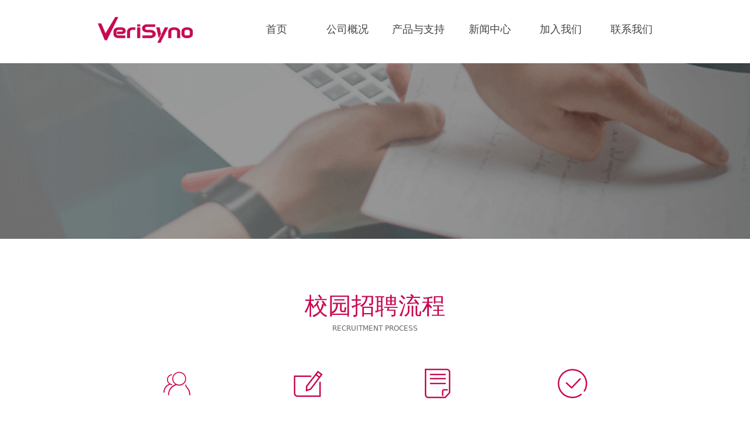

--- FILE ---
content_type: text/html; charset=utf-8
request_url: https://www.verisyno.com/xyzp
body_size: 16424
content:


<!DOCTYPE html>

<html class="smart-design-mode">
<head>


        <meta name="viewport" content="width=device-width" />

    <meta http-equiv="Content-Type" content="text/html; charset=utf-8" />
    <meta name="description" />
    <meta name="keywords" />
    <meta name="renderer" content="webkit" />
    <meta name="applicable-device" content="pc" />
    <meta http-equiv="Cache-Control" content="no-transform" />
    <title>校园招聘-企业官网</title>
    <link rel="icon" href="https://img.wanwang.xin/Content/images/favicon.ico"/><link rel="shortcut icon" href="https://img.wanwang.xin/Content/images/favicon.ico"/><link rel="bookmark" href="https://img.wanwang.xin/Content/images/favicon.ico"/>
    <link href="https://img.wanwang.xin/Designer/Content/bottom/pcstyle.css?_version=20250709210035" rel="stylesheet" type="text/css"/>
    <link href="https://img.wanwang.xin/Content/public/css/reset.css?_version=20250709210034" rel="stylesheet" type="text/css"/>
    <link href="https://img.wanwang.xin/static/iconfont/1.0.0/iconfont.css?_version=20250709210039" rel="stylesheet" type="text/css"/>
    <link href="https://img.wanwang.xin/static/iconfont/2.0.0/iconfont.css?_version=20250709210039" rel="stylesheet" type="text/css"/>
    <link href="https://img.wanwang.xin/static/iconfont/designer/iconfont.css?_version=20250709210039" rel="stylesheet" type="text/css"/>
    <link href="https://img.wanwang.xin/static/iconfont/companyinfo/iconfont.css?_version=20250709210039" rel="stylesheet" type="text/css"/>
    <link href="https://img.wanwang.xin/Designer/Content/base/css/pager.css?_version=20250709210034" rel="stylesheet" type="text/css"/>
    <link href="https://img.wanwang.xin/Designer/Content/base/css/hover-effects.css?_version=20250709210034" rel="stylesheet" type="text/css"/>
    <link href="https://img.wanwang.xin/Designer/Content/base/css/antChain.css?_version=20250709210034" rel="stylesheet" type="text/css"/>


    
    <link href="//img.wanwang.xin/pubsf/10269/10269011/css/510561_Pc_zh-CN.css?preventCdnCacheSeed=8a9f917d65114a41b6178fb7ffdfd8f7" rel="stylesheet" />
    <script src="https://img.wanwang.xin/Scripts/JQuery/jquery-3.6.3.min.js?_version=20250709210036" type="text/javascript"></script>
    <script src="https://img.wanwang.xin/Designer/Scripts/jquery.lazyload.min.js?_version=20250709210035" type="text/javascript"></script>
    <script src="https://img.wanwang.xin/Designer/Scripts/smart.animation.min.js?_version=20250709210035" type="text/javascript"></script>
    <script src="https://img.wanwang.xin/Designer/Content/Designer-panel/js/kino.razor.min.js?_version=20250709210034" type="text/javascript"></script>
    <script src="https://img.wanwang.xin/Scripts/common.min.js?v=20200318&_version=20250814140753" type="text/javascript"></script>
    <script src="https://img.wanwang.xin/Administration/Scripts/admin.validator.min.js?_version=20250709210033" type="text/javascript"></script>
    <script src="https://img.wanwang.xin/Administration/Content/plugins/cookie/jquery.cookie.js?_version=20250709210032" type="text/javascript"></script>

    
    
<script type="text/javascript">
           window.SEED_CONFIG = {
       customerId: ""
            };
        $.ajaxSetup({
            cache: false,
            beforeSend: function (jqXHR, settings) {
                settings.data = settings.data && settings.data.length > 0 ? (settings.data + "&") : "";
                settings.data = settings.data + "__RequestVerificationToken=" + $('input[name="__RequestVerificationToken"]').val();
                return true;
            }
        });
</script>


<script>
  window.SEED_CONFIG=window.SEED_CONFIG||{};
  window.SEED_CONFIG.siteId ="WS20250801153237000002";
  window.SEED_CONFIG.env ="prod";
</script>
<script defer="defer" src="https://o.alicdn.com/msea-fe/seed/index.js"></script>

</head>
<body id="smart-body" area="main">
 

    <input type="hidden" id="pageinfo"
           value="510561"
           data-type="1"
           data-device="Pc"
           data-entityid="510561" />
    <input id="txtDeviceSwitchEnabled" value="show" type="hidden" />


    


    
<!-- 在 mainContentWrapper 的下一层的三个div上设置了zindex。把页头页尾所在的层级调整高于中间内容，以防止中间内容遮盖页头页尾 -->

<div id="mainContentWrapper" style="background-color: transparent; background-image: none; background-repeat: no-repeat;background-position:0 0; background:-moz-linear-gradient(top, none, none);background:-webkit-gradient(linear, left top, left bottom, from(none), to(none));background:-o-linear-gradient(top, none, none);background:-ms-linear-gradient(top, none, none);background:linear-gradient(top, none, none);;
     position: relative; width: 100%;min-width:1000px;background-size: auto;" bgScroll="none">
    
    <div style="background-color: transparent; background-image: none; background-repeat: repeat;background-position:0 0; background:-moz-linear-gradient(top, none, none);background:-webkit-gradient(linear, left top, left bottom, from(none), to(none));background:-o-linear-gradient(top, none, none);background:-ms-linear-gradient(top, none, none);background:linear-gradient(top, none, none);;
         position: relative; width: 100%;min-width:1000px;background-size: auto; z-index:auto;" bgScroll="none">
        <div class=" header" cpid="50894" id="smv_Area0" style="width: 1000px; height: 108px;  position: relative; margin: 0 auto">
            <div id="smv_tem_55_53" ctype="banner"  class="esmartMargin smartAbs " cpid="50894" cstyle="Style1" ccolor="Item0" areaId="Area0" isContainer="True" pvid="" tareaId="Area0"  re-direction="y" daxis="Y" isdeletable="True" style="height: 94px; width: 100%; left: 0px; top: 0px;z-index:0;"><div class="yibuFrameContent tem_55_53  banner_Style1  " style="overflow:visible;;" ><div class="fullcolumn-inner smAreaC" id="smc_Area0" cid="tem_55_53" style="width:1000px">
    <div id="smv_tem_57_53" ctype="image"  class="esmartMargin smartAbs " cpid="50894" cstyle="Style1" ccolor="Item0" areaId="Area0" isContainer="False" pvid="tem_55_53" tareaId="Area0"  re-direction="all" daxis="All" isdeletable="True" style="height: 44px; width: 162px; left: 27px; top: 29px;z-index:18;"><div class="yibuFrameContent tem_57_53  image_Style1  " style="overflow:visible;;" >
    <div class="w-image-box image-clip-wrap" data-fillType="0" id="div_tem_57_53">
        <a target="_self" href="">
            <img loading="lazy" 
                 src="//img.wanwang.xin/contents/sitefiles2053/10269011/images/28362248.png" 
                 alt="" 
                 title="" 
                 id="img_smv_tem_57_53" 
                 style="width: 160px; height:42px;"
                 class=""
             >
        </a>
    </div>

    <script type="text/javascript">
        $(function () {
            
                InitImageSmv("tem_57_53", "160", "44", "0");
            
                 });
    </script>

</div></div><div id="smv_tem_56_53" ctype="nav"  class="esmartMargin smartAbs " cpid="50894" cstyle="Style3" ccolor="Item0" areaId="Area0" isContainer="False" pvid="tem_55_53" tareaId="Area0"  re-direction="all" daxis="All" isdeletable="True" style="height: 70px; width: 728px; left: 271px; top: 14px;z-index:16;"><div class="yibuFrameContent tem_56_53  nav_Style3  " style="overflow:visible;;" ><div id="nav_tem_56_53" class="nav_pc_t_3">
    <ul class="w-nav" navstyle="style3">
            <li class="sliding-box" style="left:-0px;top:-0px">
                <div class="sliding" style="width:16.6666666666667%;"></div>
            </li>
                <li class="w-nav-inner" style="height:70px;line-height:70px;width:16.6666666666667%;">
                    <div class="w-nav-item">
                        <a href="/gwsy" target="_self" class="w-nav-item-link">
                            <span class="mw-iconfont"></span>
                            <span class="w-link-txt">首页</span>
                        </a> 
                        <div class="sliding" style="width:16.6666666666667%;"></div>
                    </div>
                
                </li>
                <li class="w-nav-inner" style="height:70px;line-height:70px;width:16.6666666666667%;">
                    <div class="w-nav-item">
                        <a href="/gsgk" target="_self" class="w-nav-item-link">
                            <span class="mw-iconfont"></span>
                            <span class="w-link-txt">公司概况</span>
                        </a> 
                        <div class="sliding" style="width:16.6666666666667%;"></div>
                    </div>
                
                </li>
                <li class="w-nav-inner" style="height:70px;line-height:70px;width:16.6666666666667%;">
                    <div class="w-nav-item">
                        <a href="/cpyzc" target="_self" class="w-nav-item-link">
                            <span class="mw-iconfont"></span>
                            <span class="w-link-txt">产品与支持</span>
                        </a> 
                        <div class="sliding" style="width:16.6666666666667%;"></div>
                    </div>
                
                </li>
                <li class="w-nav-inner" style="height:70px;line-height:70px;width:16.6666666666667%;">
                    <div class="w-nav-item">
                        <a href="/xwzx" target="_self" class="w-nav-item-link">
                            <span class="mw-iconfont"></span>
                            <span class="w-link-txt">新闻中心</span>
                        </a> 
                        <div class="sliding" style="width:16.6666666666667%;"></div>
                    </div>
                
                </li>
                <li class="w-nav-inner" style="height:70px;line-height:70px;width:16.6666666666667%;">
                    <div class="w-nav-item">
                        <a href="/jrwm" target="_self" class="w-nav-item-link">
                            <span class="mw-iconfont"></span>
                            <span class="w-link-txt">加入我们</span>
                        </a> 
                        <div class="sliding" style="width:16.6666666666667%;"></div>
                    </div>
                
                </li>
                <li class="w-nav-inner" style="height:70px;line-height:70px;width:16.6666666666667%;">
                    <div class="w-nav-item">
                        <a href="/lxwm" target="_self" class="w-nav-item-link">
                            <span class="mw-iconfont"></span>
                            <span class="w-link-txt">联系我们</span>
                        </a> 
                        <div class="sliding" style="width:16.6666666666667%;"></div>
                    </div>
                
                </li>


    </ul>
</div>
<script>
    $(function () {
        $('#nav_tem_56_53').find('.w-subnav').hide();
        var $this, item, itemAll, index, itemW, goTo;
        $('#nav_tem_56_53').off('mouseenter').on('mouseenter', '.w-nav-inner', function () {
            
            itemAll = $('#nav_tem_56_53').find('.w-subnav');
            $this = $(this);
            item = $this.find('.w-subnav');
            index = $this.index() -1;
            itemW = $this.width();
            goTo = itemW * index;
            item.slideDown();
            $('#nav_tem_56_53').find('.sliding-box .sliding').hide().show().stop().animate({
                left: goTo
            }, 200, "linear");
        }).off('mouseleave').on('mouseleave', '.w-nav-inner', function () {
            item = $(this).find('.w-subnav');
            item.stop().slideUp();
            $('#nav_tem_56_53').find('.sliding-box .sliding').stop().fadeOut(200);
        });
        SetNavSelectedStyle('nav_tem_56_53');//选中当前导航
    });
</script></div></div></div>
<div id="bannerWrap_tem_55_53" class="fullcolumn-outer" style="position: absolute; top: 0; bottom: 0;">
</div>

<script type="text/javascript">

    $(function () {
        var resize = function () {
            $("#smv_tem_55_53 >.yibuFrameContent>.fullcolumn-inner").width($("#smv_tem_55_53").parent().width());
            $('#bannerWrap_tem_55_53').fullScreen(function (t) {
                if (VisitFromMobile()) {
                    t.css("min-width", t.parent().width())
                }
            });
        }
        if (typeof (LayoutConverter) !== "undefined") {
            LayoutConverter.CtrlJsVariableList.push({
                CtrlId: "tem_55_53",
                ResizeFunc: resize,
            });
        } else {
            $(window).resize(function (e) {
                if (e.target == this) {
                    resize();
                }
            });
        }

        resize();
    });
</script>
</div></div>
        </div>
    </div>

    <div class="main-layout-wrapper" id="smv_AreaMainWrapper" style="background-color: transparent; background-image: none;
         background-repeat: no-repeat;background-position:0 0; background:-moz-linear-gradient(top, none, none);background:-webkit-gradient(linear, left top, left bottom, from(none), to(none));background:-o-linear-gradient(top, none, none);background:-ms-linear-gradient(top, none, none);background:linear-gradient(top, none, none);;background-size: auto; z-index:auto;"
         bgScroll="none">
        <div class="main-layout" id="tem-main-layout11" style="width: 100%;">
            <div style="display: none">
                
            </div>
            <div class="" id="smv_MainContent" rel="mainContentWrapper" style="width: 100%; min-height: 300px; position: relative; ">
                
                <div class="smvWrapper"  style="min-width:1000px;  position: relative; background-color: transparent; background-image: none; background-repeat: no-repeat; background:-moz-linear-gradient(top, none, none);background:-webkit-gradient(linear, left top, left bottom, from(none), to(none));background:-o-linear-gradient(top, none, none);background:-ms-linear-gradient(top, none, none);background:linear-gradient(top, none, none);;background-position:0 0;background-size:auto;" bgScroll="none"><div class="smvContainer" id="smv_Main" cpid="510561" style="min-height:400px;width:1000px;height:1898px;  position: relative; "><div id="smv_con_1_2" ctype="banner"  class="esmartMargin smartAbs " cpid="510561" cstyle="Style1" ccolor="Item0" areaId="" isContainer="True" pvid="" tareaId=""  re-direction="y" daxis="Y" isdeletable="True" style="height: 300px; width: 100%; left: 0px; top: 0px;z-index:2;"><div class="yibuFrameContent con_1_2  banner_Style1  " style="overflow:visible;;" ><div class="fullcolumn-inner smAreaC" id="smc_Area0" cid="con_1_2" style="width:1000px">
    </div>
<div id="bannerWrap_con_1_2" class="fullcolumn-outer" style="position: absolute; top: 0; bottom: 0;">
</div>

<script type="text/javascript">

    $(function () {
        var resize = function () {
            $("#smv_con_1_2 >.yibuFrameContent>.fullcolumn-inner").width($("#smv_con_1_2").parent().width());
            $('#bannerWrap_con_1_2').fullScreen(function (t) {
                if (VisitFromMobile()) {
                    t.css("min-width", t.parent().width())
                }
            });
        }
        if (typeof (LayoutConverter) !== "undefined") {
            LayoutConverter.CtrlJsVariableList.push({
                CtrlId: "con_1_2",
                ResizeFunc: resize,
            });
        } else {
            $(window).resize(function (e) {
                if (e.target == this) {
                    resize();
                }
            });
        }

        resize();
    });
</script>
</div></div><div id="smv_con_2_20" ctype="text"  class="esmartMargin smartAbs " cpid="510561" cstyle="Style1" ccolor="Item0" areaId="Main" isContainer="False" pvid="" tareaId="Main"  re-direction="all" daxis="All" isdeletable="True" style="height: 79px; width: 368px; left: 316px; top: 384px;z-index:12;"><div class="yibuFrameContent con_2_20  text_Style1  " style="overflow:hidden;;" ><div id='txt_con_2_20' style="height: 100%;">
    <div class="editableContent" id="txtc_con_2_20" style="height: 100%; word-wrap:break-word;">
        <p style="text-align:center"><span style="color:#c80852"><span style="line-height:1.5"><span style="font-size:40px">校园招聘流程</span></span></span></p>

<p style="text-align:center"><span style="color:#666666"><span style="font-size:12px"><span style="line-height:1.5">RECRUITMENT PROCESS</span></span></span></p>

    </div>
</div>

<script>
    var tables = $(' #smv_con_2_20').find('table')
    for (var i = 0; i < tables.length; i++) {
        var tab = tables[i]
        var borderWidth = $(tab).attr('border')
        if (borderWidth <= 0 || !borderWidth) {
            console.log(tab)
            $(tab).addClass('hidden-border')
            $(tab).children("tbody").children("tr").children("td").addClass('hidden-border')
            $(tab).children("tbody").children("tr").children("th").addClass('hidden-border')
            $(tab).children("thead").children("tr").children("td").addClass('hidden-border')
            $(tab).children("thead").children("tr").children("th").addClass('hidden-border')
            $(tab).children("tfoot").children("tr").children("td").addClass('hidden-border')
            $(tab).children("tfoot").children("tr").children("th").addClass('hidden-border')
        }
    }
</script></div></div><div id="smv_con_139_28" ctype="area"  class="esmartMargin smartAbs " cpid="510561" cstyle="Style1" ccolor="Item0" areaId="" isContainer="True" pvid="" tareaId=""  re-direction="all" daxis="All" isdeletable="True" style="height: 170px; width: 892px; left: 54px; top: 505px;z-index:18;"><div class="yibuFrameContent con_139_28  area_Style1  " style="overflow:visible;;" ><div class="w-container" data-effect-name="enterTop">
    <div class="smAreaC" id="smc_Area0" cid="con_139_28">
        <div id="smv_con_3_16" ctype="button"  class="esmartMargin smartAbs " cpid="510561" cstyle="Style1" ccolor="Item1" areaId="Area0" isContainer="False" pvid="con_139_28" tareaId=""  re-direction="all" daxis="All" isdeletable="True" style="height: 85px; width: 130px; left: 44px; top: 0px;z-index:13;"><div class="yibuFrameContent con_3_16  button_Style1  " style="overflow:visible;;" ><a target="_self" href="" class="w-button f-ellipsis" style="width: 128px; height: 83px; line-height: 83px;">
    <span class="w-button-position">
        <em class="w-button-text f-ellipsis">
            <i class="mw-iconfont w-button-icon ">ꁘ</i>
            <span class="mw-txt"></span>
        </em>
    </span>
</a>
    <script type="text/javascript">
        $(function () {
        });
    </script>
</div></div><div id="smv_con_4_44" ctype="button"  class="esmartMargin smartAbs " cpid="510561" cstyle="Style1" ccolor="Item1" areaId="Area0" isContainer="False" pvid="con_139_28" tareaId="Main"  re-direction="all" daxis="All" isdeletable="True" style="height: 85px; width: 163px; left: 252px; top: 0px;z-index:13;"><div class="yibuFrameContent con_4_44  button_Style1  " style="overflow:visible;;" ><a target="_self" href="" class="w-button f-ellipsis" style="width: 161px; height: 83px; line-height: 83px;">
    <span class="w-button-position">
        <em class="w-button-text f-ellipsis">
            <i class="mw-iconfont w-button-icon ">ꂐ</i>
            <span class="mw-txt"></span>
        </em>
    </span>
</a>
    <script type="text/javascript">
        $(function () {
        });
    </script>
</div></div><div id="smv_con_5_25" ctype="button"  class="esmartMargin smartAbs " cpid="510561" cstyle="Style1" ccolor="Item1" areaId="Area0" isContainer="False" pvid="con_139_28" tareaId="Main"  re-direction="all" daxis="All" isdeletable="True" style="height: 85px; width: 116px; left: 496px; top: 0px;z-index:13;"><div class="yibuFrameContent con_5_25  button_Style1  " style="overflow:visible;;" ><a target="_self" href="" class="w-button f-ellipsis" style="width: 114px; height: 83px; line-height: 83px;">
    <span class="w-button-position">
        <em class="w-button-text f-ellipsis">
            <i class="mw-iconfont w-button-icon ">ꂓ</i>
            <span class="mw-txt"></span>
        </em>
    </span>
</a>
    <script type="text/javascript">
        $(function () {
        });
    </script>
</div></div><div id="smv_con_6_40" ctype="button"  class="esmartMargin smartAbs " cpid="510561" cstyle="Style1" ccolor="Item1" areaId="Area0" isContainer="False" pvid="con_139_28" tareaId="Main"  re-direction="all" daxis="All" isdeletable="True" style="height: 85px; width: 136px; left: 716px; top: 0px;z-index:13;"><div class="yibuFrameContent con_6_40  button_Style1  " style="overflow:visible;;" ><a target="_self" href="" class="w-button f-ellipsis" style="width: 134px; height: 83px; line-height: 83px;">
    <span class="w-button-position">
        <em class="w-button-text f-ellipsis">
            <i class="mw-iconfont w-button-icon ">ꂒ</i>
            <span class="mw-txt"></span>
        </em>
    </span>
</a>
    <script type="text/javascript">
        $(function () {
        });
    </script>
</div></div><div id="smv_con_7_40" ctype="text"  class="esmartMargin smartAbs " cpid="510561" cstyle="Style1" ccolor="Item0" areaId="Area0" isContainer="False" pvid="con_139_28" tareaId=""  re-direction="all" daxis="All" isdeletable="True" style="height: 30px; width: 217px; left: 0px; top: 110px;z-index:14;"><div class="yibuFrameContent con_7_40  text_Style1  " style="overflow:hidden;;" ><div id='txt_con_7_40' style="height: 100%;">
    <div class="editableContent" id="txtc_con_7_40" style="height: 100%; word-wrap:break-word;">
        <p style="text-align:center"><span style="color:#666666"><span style="font-size:20px">参加校园宣讲及笔试</span></span></p>

    </div>
</div>

<script>
    var tables = $(' #smv_con_7_40').find('table')
    for (var i = 0; i < tables.length; i++) {
        var tab = tables[i]
        var borderWidth = $(tab).attr('border')
        if (borderWidth <= 0 || !borderWidth) {
            console.log(tab)
            $(tab).addClass('hidden-border')
            $(tab).children("tbody").children("tr").children("td").addClass('hidden-border')
            $(tab).children("tbody").children("tr").children("th").addClass('hidden-border')
            $(tab).children("thead").children("tr").children("td").addClass('hidden-border')
            $(tab).children("thead").children("tr").children("th").addClass('hidden-border')
            $(tab).children("tfoot").children("tr").children("td").addClass('hidden-border')
            $(tab).children("tfoot").children("tr").children("th").addClass('hidden-border')
        }
    }
</script></div></div><div id="smv_con_8_58" ctype="text"  class="esmartMargin smartAbs " cpid="510561" cstyle="Style1" ccolor="Item0" areaId="Area0" isContainer="False" pvid="con_139_28" tareaId="Main"  re-direction="all" daxis="All" isdeletable="True" style="height: 30px; width: 217px; left: 225px; top: 110px;z-index:14;"><div class="yibuFrameContent con_8_58  text_Style1  " style="overflow:hidden;;" ><div id='txt_con_8_58' style="height: 100%;">
    <div class="editableContent" id="txtc_con_8_58" style="height: 100%; word-wrap:break-word;">
        <p style="text-align:center"><span style="color:#666666"><span style="font-size:20px">笔试通过后面试</span></span></p>

    </div>
</div>

<script>
    var tables = $(' #smv_con_8_58').find('table')
    for (var i = 0; i < tables.length; i++) {
        var tab = tables[i]
        var borderWidth = $(tab).attr('border')
        if (borderWidth <= 0 || !borderWidth) {
            console.log(tab)
            $(tab).addClass('hidden-border')
            $(tab).children("tbody").children("tr").children("td").addClass('hidden-border')
            $(tab).children("tbody").children("tr").children("th").addClass('hidden-border')
            $(tab).children("thead").children("tr").children("td").addClass('hidden-border')
            $(tab).children("thead").children("tr").children("th").addClass('hidden-border')
            $(tab).children("tfoot").children("tr").children("td").addClass('hidden-border')
            $(tab).children("tfoot").children("tr").children("th").addClass('hidden-border')
        }
    }
</script></div></div><div id="smv_con_9_34" ctype="text"  class="esmartMargin smartAbs " cpid="510561" cstyle="Style1" ccolor="Item0" areaId="Area0" isContainer="False" pvid="con_139_28" tareaId="Main"  re-direction="all" daxis="All" isdeletable="True" style="height: 30px; width: 217px; left: 445px; top: 110px;z-index:14;"><div class="yibuFrameContent con_9_34  text_Style1  " style="overflow:hidden;;" ><div id='txt_con_9_34' style="height: 100%;">
    <div class="editableContent" id="txtc_con_9_34" style="height: 100%; word-wrap:break-word;">
        <p style="text-align:center"><span style="color:#666666"><span style="font-size:20px">发放录用函</span></span></p>

    </div>
</div>

<script>
    var tables = $(' #smv_con_9_34').find('table')
    for (var i = 0; i < tables.length; i++) {
        var tab = tables[i]
        var borderWidth = $(tab).attr('border')
        if (borderWidth <= 0 || !borderWidth) {
            console.log(tab)
            $(tab).addClass('hidden-border')
            $(tab).children("tbody").children("tr").children("td").addClass('hidden-border')
            $(tab).children("tbody").children("tr").children("th").addClass('hidden-border')
            $(tab).children("thead").children("tr").children("td").addClass('hidden-border')
            $(tab).children("thead").children("tr").children("th").addClass('hidden-border')
            $(tab).children("tfoot").children("tr").children("td").addClass('hidden-border')
            $(tab).children("tfoot").children("tr").children("th").addClass('hidden-border')
        }
    }
</script></div></div><div id="smv_con_10_28" ctype="text"  class="esmartMargin smartAbs " cpid="510561" cstyle="Style1" ccolor="Item0" areaId="Area0" isContainer="False" pvid="con_139_28" tareaId="Main"  re-direction="all" daxis="All" isdeletable="True" style="height: 30px; width: 217px; left: 675px; top: 110px;z-index:14;"><div class="yibuFrameContent con_10_28  text_Style1  " style="overflow:hidden;;" ><div id='txt_con_10_28' style="height: 100%;">
    <div class="editableContent" id="txtc_con_10_28" style="height: 100%; word-wrap:break-word;">
        <p style="text-align:center"><span style="color:#666666"><span style="font-size:20px">签署三方协议</span></span></p>

    </div>
</div>

<script>
    var tables = $(' #smv_con_10_28').find('table')
    for (var i = 0; i < tables.length; i++) {
        var tab = tables[i]
        var borderWidth = $(tab).attr('border')
        if (borderWidth <= 0 || !borderWidth) {
            console.log(tab)
            $(tab).addClass('hidden-border')
            $(tab).children("tbody").children("tr").children("td").addClass('hidden-border')
            $(tab).children("tbody").children("tr").children("th").addClass('hidden-border')
            $(tab).children("thead").children("tr").children("td").addClass('hidden-border')
            $(tab).children("thead").children("tr").children("th").addClass('hidden-border')
            $(tab).children("tfoot").children("tr").children("td").addClass('hidden-border')
            $(tab).children("tfoot").children("tr").children("th").addClass('hidden-border')
        }
    }
</script></div></div><div id="smv_con_11_34" ctype="text"  class="esmartMargin smartAbs " cpid="510561" cstyle="Style1" ccolor="Item3" areaId="Area0" isContainer="False" pvid="con_139_28" tareaId=""  re-direction="all" daxis="All" isdeletable="True" style="height: 30px; width: 217px; left: 0px; top: 140px;z-index:15;"><div class="yibuFrameContent con_11_34  text_Style1  " style="overflow:hidden;;" ><div id='txt_con_11_34' style="height: 100%;">
    <div class="editableContent" id="txtc_con_11_34" style="height: 100%; word-wrap:break-word;">
        <p style="text-align:center"><span style="color:#666666"><span style="font-size:12px"><span style="font-family:Source Han Sans,Geneva,sans-serif">第一步</span></span></span></p>

    </div>
</div>

<script>
    var tables = $(' #smv_con_11_34').find('table')
    for (var i = 0; i < tables.length; i++) {
        var tab = tables[i]
        var borderWidth = $(tab).attr('border')
        if (borderWidth <= 0 || !borderWidth) {
            console.log(tab)
            $(tab).addClass('hidden-border')
            $(tab).children("tbody").children("tr").children("td").addClass('hidden-border')
            $(tab).children("tbody").children("tr").children("th").addClass('hidden-border')
            $(tab).children("thead").children("tr").children("td").addClass('hidden-border')
            $(tab).children("thead").children("tr").children("th").addClass('hidden-border')
            $(tab).children("tfoot").children("tr").children("td").addClass('hidden-border')
            $(tab).children("tfoot").children("tr").children("th").addClass('hidden-border')
        }
    }
</script></div></div><div id="smv_con_12_48" ctype="text"  class="esmartMargin smartAbs " cpid="510561" cstyle="Style1" ccolor="Item3" areaId="Area0" isContainer="False" pvid="con_139_28" tareaId="Main"  re-direction="all" daxis="All" isdeletable="True" style="height: 30px; width: 217px; left: 225px; top: 140px;z-index:15;"><div class="yibuFrameContent con_12_48  text_Style1  " style="overflow:hidden;;" ><div id='txt_con_12_48' style="height: 100%;">
    <div class="editableContent" id="txtc_con_12_48" style="height: 100%; word-wrap:break-word;">
        <p style="text-align:center"><span style="color:#666666"><span style="font-size:12px"><span style="font-family:Source Han Sans,Geneva,sans-serif">第二步</span></span></span></p>

    </div>
</div>

<script>
    var tables = $(' #smv_con_12_48').find('table')
    for (var i = 0; i < tables.length; i++) {
        var tab = tables[i]
        var borderWidth = $(tab).attr('border')
        if (borderWidth <= 0 || !borderWidth) {
            console.log(tab)
            $(tab).addClass('hidden-border')
            $(tab).children("tbody").children("tr").children("td").addClass('hidden-border')
            $(tab).children("tbody").children("tr").children("th").addClass('hidden-border')
            $(tab).children("thead").children("tr").children("td").addClass('hidden-border')
            $(tab).children("thead").children("tr").children("th").addClass('hidden-border')
            $(tab).children("tfoot").children("tr").children("td").addClass('hidden-border')
            $(tab).children("tfoot").children("tr").children("th").addClass('hidden-border')
        }
    }
</script></div></div><div id="smv_con_13_17" ctype="text"  class="esmartMargin smartAbs " cpid="510561" cstyle="Style1" ccolor="Item3" areaId="Area0" isContainer="False" pvid="con_139_28" tareaId="Main"  re-direction="all" daxis="All" isdeletable="True" style="height: 30px; width: 217px; left: 445px; top: 140px;z-index:15;"><div class="yibuFrameContent con_13_17  text_Style1  " style="overflow:hidden;;" ><div id='txt_con_13_17' style="height: 100%;">
    <div class="editableContent" id="txtc_con_13_17" style="height: 100%; word-wrap:break-word;">
        <p style="text-align:center"><span style="color:#666666"><span style="font-size:12px"><span style="font-family:Source Han Sans,Geneva,sans-serif">第三步</span></span></span></p>

    </div>
</div>

<script>
    var tables = $(' #smv_con_13_17').find('table')
    for (var i = 0; i < tables.length; i++) {
        var tab = tables[i]
        var borderWidth = $(tab).attr('border')
        if (borderWidth <= 0 || !borderWidth) {
            console.log(tab)
            $(tab).addClass('hidden-border')
            $(tab).children("tbody").children("tr").children("td").addClass('hidden-border')
            $(tab).children("tbody").children("tr").children("th").addClass('hidden-border')
            $(tab).children("thead").children("tr").children("td").addClass('hidden-border')
            $(tab).children("thead").children("tr").children("th").addClass('hidden-border')
            $(tab).children("tfoot").children("tr").children("td").addClass('hidden-border')
            $(tab).children("tfoot").children("tr").children("th").addClass('hidden-border')
        }
    }
</script></div></div><div id="smv_con_14_41" ctype="text"  class="esmartMargin smartAbs " cpid="510561" cstyle="Style1" ccolor="Item3" areaId="Area0" isContainer="False" pvid="con_139_28" tareaId="Main"  re-direction="all" daxis="All" isdeletable="True" style="height: 30px; width: 217px; left: 675px; top: 140px;z-index:15;"><div class="yibuFrameContent con_14_41  text_Style1  " style="overflow:hidden;;" ><div id='txt_con_14_41' style="height: 100%;">
    <div class="editableContent" id="txtc_con_14_41" style="height: 100%; word-wrap:break-word;">
        <p style="text-align:center"><span style="color:#666666"><span style="font-size:12px"><span style="font-family:Source Han Sans,Geneva,sans-serif">第四步</span></span></span></p>

    </div>
</div>

<script>
    var tables = $(' #smv_con_14_41').find('table')
    for (var i = 0; i < tables.length; i++) {
        var tab = tables[i]
        var borderWidth = $(tab).attr('border')
        if (borderWidth <= 0 || !borderWidth) {
            console.log(tab)
            $(tab).addClass('hidden-border')
            $(tab).children("tbody").children("tr").children("td").addClass('hidden-border')
            $(tab).children("tbody").children("tr").children("th").addClass('hidden-border')
            $(tab).children("thead").children("tr").children("td").addClass('hidden-border')
            $(tab).children("thead").children("tr").children("th").addClass('hidden-border')
            $(tab).children("tfoot").children("tr").children("td").addClass('hidden-border')
            $(tab).children("tfoot").children("tr").children("th").addClass('hidden-border')
        }
    }
</script></div></div>    </div>
</div></div></div><div id="smv_con_15_26" ctype="text"  class="esmartMargin smartAbs " cpid="510561" cstyle="Style1" ccolor="Item0" areaId="Main" isContainer="False" pvid="" tareaId="Main"  re-direction="all" daxis="All" isdeletable="True" style="height: 110px; width: 394px; left: 303px; top: 741px;z-index:12;"><div class="yibuFrameContent con_15_26  text_Style1  " style="overflow:hidden;;" ><div id='txt_con_15_26' style="height: 100%;">
    <div class="editableContent" id="txtc_con_15_26" style="height: 100%; word-wrap:break-word;">
        <p style="text-align:center"><span style="color:#c80852"><span style="line-height:1.5"><span style="font-size:40px">2025届校园招聘岗位</span></span></span></p>

<p style="text-align:center"><span style="color:#666666"><span style="font-size:12px"><span style="line-height:1.5">RECRUITMENT POST</span></span></span></p>

    </div>
</div>

<script>
    var tables = $(' #smv_con_15_26').find('table')
    for (var i = 0; i < tables.length; i++) {
        var tab = tables[i]
        var borderWidth = $(tab).attr('border')
        if (borderWidth <= 0 || !borderWidth) {
            console.log(tab)
            $(tab).addClass('hidden-border')
            $(tab).children("tbody").children("tr").children("td").addClass('hidden-border')
            $(tab).children("tbody").children("tr").children("th").addClass('hidden-border')
            $(tab).children("thead").children("tr").children("td").addClass('hidden-border')
            $(tab).children("thead").children("tr").children("th").addClass('hidden-border')
            $(tab).children("tfoot").children("tr").children("td").addClass('hidden-border')
            $(tab).children("tfoot").children("tr").children("th").addClass('hidden-border')
        }
    }
</script></div></div><div id="smv_con_17_10" ctype="tab"  class="esmartMargin smartAbs " cpid="510561" cstyle="Style3" ccolor="Item0" areaId="Main" isContainer="True" pvid="" tareaId="Main"  re-direction="all" daxis="All" isdeletable="True" style="height: 783px; width: 997px; left: 1px; top: 918px;z-index:15;"><div class="yibuFrameContent con_17_10  tab_Style3  " style="overflow:visible;;" >
<div class="w-label" id="tab_con_17_10">
    <ul class="w-label-tips">
        <li class="w-label-tips-line current"></li>
            <li class="w-label-tips-item current" style="height:129px;line-height:129px;" data-area="tabArea1644992396924">
                <a class="f-ellipsis" style="height:129px;line-height:129px;" href="javascript:;" target="_self">
                    <span>模拟电路设计工程师</span>
                    <i class="w-label-tips-arrow"></i>
                    <div class="w-label-tips-item-line"></div>
                </a>
            </li>
            <li class="w-label-tips-line current"></li>
            <li class="w-label-tips-item " style="height:129px;line-height:129px;" data-area="tabArea1644993086688">
                <a class="f-ellipsis" style="height:129px;line-height:129px;" href="javascript:;" target="_self">
                    <span>版图设计工程师</span>
                    <i class="w-label-tips-arrow"></i>
                    <div class="w-label-tips-item-line"></div>
                </a>
            </li>
            <li class="w-label-tips-line "></li>
            <li class="w-label-tips-item " style="height:129px;line-height:129px;" data-area="tabArea1645092117493">
                <a class="f-ellipsis" style="height:129px;line-height:129px;" href="" target="_self">
                    <span>数字电路设计/验证工程师</span>
                    <i class="w-label-tips-arrow"></i>
                    <div class="w-label-tips-item-line"></div>
                </a>
            </li>
            <li class="w-label-tips-line "></li>
            <li class="w-label-tips-item " style="height:129px;line-height:129px;" data-area="tabArea1645092132901">
                <a class="f-ellipsis" style="height:129px;line-height:129px;" href="" target="_self">
                    <span>数字电路后端设计工程师</span>
                    <i class="w-label-tips-arrow"></i>
                    <div class="w-label-tips-item-line"></div>
                </a>
            </li>
            <li class="w-label-tips-line "></li>
            <li class="w-label-tips-item " style="height:129px;line-height:129px;" data-area="tabArea1644993168166">
                <a class="f-ellipsis" style="height:129px;line-height:129px;" href="" target="_self">
                    <span>系统工程师</span>
                    <i class="w-label-tips-arrow"></i>
                    <div class="w-label-tips-item-line"></div>
                </a>
            </li>
            <li class="w-label-tips-line "></li>
            <li class="w-label-tips-item " style="height:129px;line-height:129px;" data-area="tabArea1645092150076">
                <a class="f-ellipsis" style="height:129px;line-height:129px;" href="" target="_self">
                    <span>嵌入式软件工程师</span>
                    <i class="w-label-tips-arrow"></i>
                    <div class="w-label-tips-item-line"></div>
                </a>
            </li>
            <li class="w-label-tips-line "></li>
    </ul>
    <ul class="w-label-content">

            <li class="w-label-content-item current" data-area="tabArea1644992396924">
                <div class="smAreaC" id="smc_tabArea1644992396924" cid="con_17_10" style="height: 100%;">
                    <div id="smv_con_42_10" ctype="text"  class="esmartMargin smartAbs " cpid="510561" cstyle="Style1" ccolor="Item0" areaId="tabArea1644992396924" isContainer="False" pvid="con_17_10" tareaId=""  re-direction="all" daxis="All" isdeletable="True" style="height: 31px; width: 322px; left: 40px; top: 29px;z-index:15;"><div class="yibuFrameContent con_42_10  text_Style1  " style="overflow:hidden;;" ><div id='txt_con_42_10' style="height: 100%;">
    <div class="editableContent" id="txtc_con_42_10" style="height: 100%; word-wrap:break-word;">
        <p><span style="color:#c80852"><strong><span style="font-size:20px">职位描述</span></strong></span></p>

    </div>
</div>

<script>
    var tables = $(' #smv_con_42_10').find('table')
    for (var i = 0; i < tables.length; i++) {
        var tab = tables[i]
        var borderWidth = $(tab).attr('border')
        if (borderWidth <= 0 || !borderWidth) {
            console.log(tab)
            $(tab).addClass('hidden-border')
            $(tab).children("tbody").children("tr").children("td").addClass('hidden-border')
            $(tab).children("tbody").children("tr").children("th").addClass('hidden-border')
            $(tab).children("thead").children("tr").children("td").addClass('hidden-border')
            $(tab).children("thead").children("tr").children("th").addClass('hidden-border')
            $(tab).children("tfoot").children("tr").children("td").addClass('hidden-border')
            $(tab).children("tfoot").children("tr").children("th").addClass('hidden-border')
        }
    }
</script></div></div><div id="smv_con_45_10" ctype="text"  class="esmartMargin smartAbs " cpid="510561" cstyle="Style1" ccolor="Item5" areaId="tabArea1644992396924" isContainer="False" pvid="con_17_10" tareaId=""  re-direction="all" daxis="All" isdeletable="True" style="height: 71px; width: 632px; left: 41px; top: 67px;z-index:17;"><div class="yibuFrameContent con_45_10  text_Style1  " style="overflow:hidden;;" ><div id='txt_con_45_10' style="height: 100%;">
    <div class="editableContent" id="txtc_con_45_10" style="height: 100%; word-wrap:break-word;">
        <p><span style="color:#666666"><span style="line-height:1.5"><span style="font-size:16px"><span style="font-family:&quot;微软雅黑&quot;,sans-serif">1. 设计开发</span><span style="font-family:&quot;Calibri&quot;,sans-serif">CMOS </span><span style="font-family:&quot;微软雅黑&quot;,sans-serif">深亚微米模拟电路</span></span></span></span></p>

<p><span style="color:#666666"><span style="line-height:1.5"><span style="font-size:16px"><span style="font-family:&quot;微软雅黑&quot;,sans-serif">2. 指导、配合版图设计</span></span></span></span></p>

<p><span style="color:#666666"><span style="line-height:1.5"><span style="font-size:16px"><span style="font-family:&quot;微软雅黑&quot;,sans-serif">3. 协助设计测试板</span><span style="font-family:&quot;Calibri&quot;,sans-serif">, </span><span style="font-family:&quot;微软雅黑&quot;,sans-serif">调试验证测试芯片</span></span></span></span></p>

    </div>
</div>

<script>
    var tables = $(' #smv_con_45_10').find('table')
    for (var i = 0; i < tables.length; i++) {
        var tab = tables[i]
        var borderWidth = $(tab).attr('border')
        if (borderWidth <= 0 || !borderWidth) {
            console.log(tab)
            $(tab).addClass('hidden-border')
            $(tab).children("tbody").children("tr").children("td").addClass('hidden-border')
            $(tab).children("tbody").children("tr").children("th").addClass('hidden-border')
            $(tab).children("thead").children("tr").children("td").addClass('hidden-border')
            $(tab).children("thead").children("tr").children("th").addClass('hidden-border')
            $(tab).children("tfoot").children("tr").children("td").addClass('hidden-border')
            $(tab).children("tfoot").children("tr").children("th").addClass('hidden-border')
        }
    }
</script></div></div><div id="smv_con_124_18" ctype="text"  class="esmartMargin smartAbs " cpid="510561" cstyle="Style1" ccolor="Item0" areaId="tabArea1644992396924" isContainer="False" pvid="con_17_10" tareaId="Main"  re-direction="all" daxis="All" isdeletable="True" style="height: 31px; width: 322px; left: 41px; top: 168px;z-index:15;"><div class="yibuFrameContent con_124_18  text_Style1  " style="overflow:hidden;;" ><div id='txt_con_124_18' style="height: 100%;">
    <div class="editableContent" id="txtc_con_124_18" style="height: 100%; word-wrap:break-word;">
        <p><span style="color:#c80852"><strong><span style="font-size:20px">职位要求</span></strong></span></p>

    </div>
</div>

<script>
    var tables = $(' #smv_con_124_18').find('table')
    for (var i = 0; i < tables.length; i++) {
        var tab = tables[i]
        var borderWidth = $(tab).attr('border')
        if (borderWidth <= 0 || !borderWidth) {
            console.log(tab)
            $(tab).addClass('hidden-border')
            $(tab).children("tbody").children("tr").children("td").addClass('hidden-border')
            $(tab).children("tbody").children("tr").children("th").addClass('hidden-border')
            $(tab).children("thead").children("tr").children("td").addClass('hidden-border')
            $(tab).children("thead").children("tr").children("th").addClass('hidden-border')
            $(tab).children("tfoot").children("tr").children("td").addClass('hidden-border')
            $(tab).children("tfoot").children("tr").children("th").addClass('hidden-border')
        }
    }
</script></div></div><div id="smv_con_125_13" ctype="text"  class="esmartMargin smartAbs " cpid="510561" cstyle="Style1" ccolor="Item5" areaId="tabArea1644992396924" isContainer="False" pvid="con_17_10" tareaId="Main"  re-direction="all" daxis="All" isdeletable="True" style="height: 121px; width: 632px; left: 41px; top: 210px;z-index:17;"><div class="yibuFrameContent con_125_13  text_Style1  " style="overflow:hidden;;" ><div id='txt_con_125_13' style="height: 100%;">
    <div class="editableContent" id="txtc_con_125_13" style="height: 100%; word-wrap:break-word;">
        <p><span style="color:#666666"><span style="line-height:1.5"><span style="font-size:16px"><span style="font-family:&quot;微软雅黑&quot;,sans-serif">1. 硕士及以上学历，电子工程相关专业</span></span></span></span></p>

<p><span style="color:#666666"><span style="line-height:1.5"><span style="font-size:16px"><span style="font-family:&quot;微软雅黑&quot;,sans-serif">2. 有相关课程知识及项目经验</span></span></span></span></p>

<p><span style="color:#666666"><span style="line-height:1.5"><span style="font-size:16px"><span style="font-family:&quot;微软雅黑&quot;,sans-serif">3. 有以下单项或多项设计经验者优先：</span></span></span></span><span style="color:#666666"><span style="line-height:1.5"><span style="font-size:16px"><span style="font-family:&quot;微软雅黑&quot;,sans-serif">&nbsp;PLL/DLL/PCIE/USB/SATA/LVDS/HDMI/display port/DDR/ADC等</span></span></span></span></p>

<p><span style="color:#666666"><span style="line-height:1.5"><span style="font-size:16px"><span style="font-family:&quot;微软雅黑&quot;,sans-serif">4. 富有事业心和团队合作精神，沟通表达能力良好</span></span></span></span></p>

    </div>
</div>

<script>
    var tables = $(' #smv_con_125_13').find('table')
    for (var i = 0; i < tables.length; i++) {
        var tab = tables[i]
        var borderWidth = $(tab).attr('border')
        if (borderWidth <= 0 || !borderWidth) {
            console.log(tab)
            $(tab).addClass('hidden-border')
            $(tab).children("tbody").children("tr").children("td").addClass('hidden-border')
            $(tab).children("tbody").children("tr").children("th").addClass('hidden-border')
            $(tab).children("thead").children("tr").children("td").addClass('hidden-border')
            $(tab).children("thead").children("tr").children("th").addClass('hidden-border')
            $(tab).children("tfoot").children("tr").children("td").addClass('hidden-border')
            $(tab).children("tfoot").children("tr").children("th").addClass('hidden-border')
        }
    }
</script></div></div>                </div>
            </li>
            <li class="w-label-content-item " data-area="tabArea1644993086688">
                <div class="smAreaC" id="smc_tabArea1644993086688" cid="con_17_10" style="height: 100%;">
                    <div id="smv_con_70_10" ctype="text"  class="esmartMargin smartAbs " cpid="510561" cstyle="Style1" ccolor="Item0" areaId="tabArea1644993086688" isContainer="False" pvid="con_17_10" tareaId=""  re-direction="all" daxis="All" isdeletable="True" style="height: 29px; width: 322px; left: 42px; top: 133px;z-index:15;"><div class="yibuFrameContent con_70_10  text_Style1  " style="overflow:hidden;;" ><div id='txt_con_70_10' style="height: 100%;">
    <div class="editableContent" id="txtc_con_70_10" style="height: 100%; word-wrap:break-word;">
        <p><span style="color:#c80852"><strong><span style="font-size:20px">职位描述</span></strong></span></p>

    </div>
</div>

<script>
    var tables = $(' #smv_con_70_10').find('table')
    for (var i = 0; i < tables.length; i++) {
        var tab = tables[i]
        var borderWidth = $(tab).attr('border')
        if (borderWidth <= 0 || !borderWidth) {
            console.log(tab)
            $(tab).addClass('hidden-border')
            $(tab).children("tbody").children("tr").children("td").addClass('hidden-border')
            $(tab).children("tbody").children("tr").children("th").addClass('hidden-border')
            $(tab).children("thead").children("tr").children("td").addClass('hidden-border')
            $(tab).children("thead").children("tr").children("th").addClass('hidden-border')
            $(tab).children("tfoot").children("tr").children("td").addClass('hidden-border')
            $(tab).children("tfoot").children("tr").children("th").addClass('hidden-border')
        }
    }
</script></div></div><div id="smv_con_73_10" ctype="text"  class="esmartMargin smartAbs " cpid="510561" cstyle="Style1" ccolor="Item5" areaId="tabArea1644993086688" isContainer="False" pvid="con_17_10" tareaId=""  re-direction="all" daxis="All" isdeletable="True" style="height: 72px; width: 600px; left: 41px; top: 166px;z-index:17;"><div class="yibuFrameContent con_73_10  text_Style1  " style="overflow:hidden;;" ><div id='txt_con_73_10' style="height: 100%;">
    <div class="editableContent" id="txtc_con_73_10" style="height: 100%; word-wrap:break-word;">
        <p><span style="color:#666666"><span style="line-height:1.5"><span style="font-size:16px">1.&nbsp;<span style="font-family:&quot;微软雅黑&quot;,sans-serif">根据电路设计要求，参与开发模拟及混合信号</span><span style="font-family:&quot;Calibri&quot;,sans-serif">/</span><span style="font-family:&quot;微软雅黑&quot;,sans-serif">基础</span><span style="font-family:&quot;Calibri&quot;,sans-serif">IP</span><span style="font-family:&quot;微软雅黑&quot;,sans-serif">等</span><span style="font-family:&quot;Calibri&quot;,sans-serif">CMOS</span><span style="font-family:&quot;微软雅黑&quot;,sans-serif">深亚微米</span><span style="font-family:&quot;Calibri&quot;,sans-serif">IP</span><span style="font-family:&quot;微软雅黑&quot;,sans-serif">设计版图</span></span></span></span></p>

<p><span style="color:#666666"><span style="line-height:1.5"><span style="font-size:16px"><span style="font-family:&quot;微软雅黑&quot;,sans-serif">2. 完成物理验证及寄生参数的抽取</span></span></span></span></p>

<p><span style="color:#666666"><span style="line-height:1.5"><span style="font-size:16px"><span style="font-family:&quot;微软雅黑&quot;,sans-serif">3. 根据公司设计流程产生数据包</span></span></span></span></p>

    </div>
</div>

<script>
    var tables = $(' #smv_con_73_10').find('table')
    for (var i = 0; i < tables.length; i++) {
        var tab = tables[i]
        var borderWidth = $(tab).attr('border')
        if (borderWidth <= 0 || !borderWidth) {
            console.log(tab)
            $(tab).addClass('hidden-border')
            $(tab).children("tbody").children("tr").children("td").addClass('hidden-border')
            $(tab).children("tbody").children("tr").children("th").addClass('hidden-border')
            $(tab).children("thead").children("tr").children("td").addClass('hidden-border')
            $(tab).children("thead").children("tr").children("th").addClass('hidden-border')
            $(tab).children("tfoot").children("tr").children("td").addClass('hidden-border')
            $(tab).children("tfoot").children("tr").children("th").addClass('hidden-border')
        }
    }
</script></div></div><div id="smv_con_127_43" ctype="text"  class="esmartMargin smartAbs " cpid="510561" cstyle="Style1" ccolor="Item0" areaId="tabArea1644993086688" isContainer="False" pvid="con_17_10" tareaId="Main"  re-direction="all" daxis="All" isdeletable="True" style="height: 29px; width: 322px; left: 42px; top: 293px;z-index:15;"><div class="yibuFrameContent con_127_43  text_Style1  " style="overflow:hidden;;" ><div id='txt_con_127_43' style="height: 100%;">
    <div class="editableContent" id="txtc_con_127_43" style="height: 100%; word-wrap:break-word;">
        <p><span style="color:#c80852"><strong><span style="font-size:20px">职位要求</span></strong></span></p>

    </div>
</div>

<script>
    var tables = $(' #smv_con_127_43').find('table')
    for (var i = 0; i < tables.length; i++) {
        var tab = tables[i]
        var borderWidth = $(tab).attr('border')
        if (borderWidth <= 0 || !borderWidth) {
            console.log(tab)
            $(tab).addClass('hidden-border')
            $(tab).children("tbody").children("tr").children("td").addClass('hidden-border')
            $(tab).children("tbody").children("tr").children("th").addClass('hidden-border')
            $(tab).children("thead").children("tr").children("td").addClass('hidden-border')
            $(tab).children("thead").children("tr").children("th").addClass('hidden-border')
            $(tab).children("tfoot").children("tr").children("td").addClass('hidden-border')
            $(tab).children("tfoot").children("tr").children("th").addClass('hidden-border')
        }
    }
</script></div></div><div id="smv_con_128_12" ctype="text"  class="esmartMargin smartAbs " cpid="510561" cstyle="Style1" ccolor="Item5" areaId="tabArea1644993086688" isContainer="False" pvid="con_17_10" tareaId="Main"  re-direction="all" daxis="All" isdeletable="True" style="height: 150px; width: 600px; left: 41px; top: 324px;z-index:17;"><div class="yibuFrameContent con_128_12  text_Style1  " style="overflow:hidden;;" ><div id='txt_con_128_12' style="height: 100%;">
    <div class="editableContent" id="txtc_con_128_12" style="height: 100%; word-wrap:break-word;">
        <p><span style="color:#666666"><span style="line-height:1.5"><span style="font-size:16px"><span style="font-family:&quot;微软雅黑&quot;,sans-serif">1. 本科及以上学历，微电子学或电子工程等相关专业</span></span></span></span></p>

<p><span style="color:#666666"><span style="line-height:1.5"><span style="font-size:16px"><span style="font-family:&quot;微软雅黑&quot;,sans-serif">2. 熟悉</span><span style="font-family:&quot;Calibri&quot;,sans-serif">Unix/Linux</span><span style="font-family:&quot;微软雅黑&quot;,sans-serif">操作系统，熟悉</span><span style="font-family:&quot;Calibri&quot;,sans-serif">Synopsys/Cadence/Mentor</span><span style="font-family:&quot;微软雅黑&quot;,sans-serif">或相关</span><span style="font-family:&quot;Calibri&quot;,sans-serif">EDA</span><span style="font-family:&quot;微软雅黑&quot;,sans-serif">软件的使用，熟悉</span><span style="font-family:&quot;Calibri&quot;,sans-serif">Shell/Skill/Tcl/Perl</span><span style="font-family:&quot;微软雅黑&quot;,sans-serif">等脚本语言者优先</span></span></span></span></p>

<p><span style="color:#666666"><span style="line-height:1.5"><span style="font-size:16px"><span style="font-family:&quot;微软雅黑&quot;,sans-serif">3. 具有版图设计经验，熟悉</span><span style="font-family:&quot;Calibri&quot;,sans-serif">IC</span><span style="font-family:&quot;微软雅黑&quot;,sans-serif">设计流程以及芯片制造工艺者优先</span></span></span></span></p>

<p><span style="color:#666666"><span style="line-height:1.5"><span style="font-size:16px"><span style="font-family:&quot;微软雅黑&quot;,sans-serif">4. 具有模拟及数字电路基础者优先</span></span></span></span></p>

<p><span style="color:#666666"><span style="line-height:1.5"><span style="font-size:16px"><span style="font-family:&quot;微软雅黑&quot;,sans-serif">5. 富有事业心和团队精神，有奉献意识，积极主动，沟通表达能力良好</span></span></span></span></p>

    </div>
</div>

<script>
    var tables = $(' #smv_con_128_12').find('table')
    for (var i = 0; i < tables.length; i++) {
        var tab = tables[i]
        var borderWidth = $(tab).attr('border')
        if (borderWidth <= 0 || !borderWidth) {
            console.log(tab)
            $(tab).addClass('hidden-border')
            $(tab).children("tbody").children("tr").children("td").addClass('hidden-border')
            $(tab).children("tbody").children("tr").children("th").addClass('hidden-border')
            $(tab).children("thead").children("tr").children("td").addClass('hidden-border')
            $(tab).children("thead").children("tr").children("th").addClass('hidden-border')
            $(tab).children("tfoot").children("tr").children("td").addClass('hidden-border')
            $(tab).children("tfoot").children("tr").children("th").addClass('hidden-border')
        }
    }
</script></div></div>                </div>
            </li>
            <li class="w-label-content-item " data-area="tabArea1645092117493">
                <div class="smAreaC" id="smc_tabArea1645092117493" cid="con_17_10" style="height: 100%;">
                    <div id="smv_con_107_24" ctype="text"  class="esmartMargin smartAbs " cpid="510561" cstyle="Style1" ccolor="Item0" areaId="tabArea1645092117493" isContainer="False" pvid="con_17_10" tareaId="Main"  re-direction="all" daxis="All" isdeletable="True" style="height: 29px; width: 322px; left: 40px; top: 263px;z-index:15;"><div class="yibuFrameContent con_107_24  text_Style1  " style="overflow:hidden;;" ><div id='txt_con_107_24' style="height: 100%;">
    <div class="editableContent" id="txtc_con_107_24" style="height: 100%; word-wrap:break-word;">
        <p><span style="color:#c80852"><strong><span style="font-size:20px">职位描述</span></strong></span></p>

    </div>
</div>

<script>
    var tables = $(' #smv_con_107_24').find('table')
    for (var i = 0; i < tables.length; i++) {
        var tab = tables[i]
        var borderWidth = $(tab).attr('border')
        if (borderWidth <= 0 || !borderWidth) {
            console.log(tab)
            $(tab).addClass('hidden-border')
            $(tab).children("tbody").children("tr").children("td").addClass('hidden-border')
            $(tab).children("tbody").children("tr").children("th").addClass('hidden-border')
            $(tab).children("thead").children("tr").children("td").addClass('hidden-border')
            $(tab).children("thead").children("tr").children("th").addClass('hidden-border')
            $(tab).children("tfoot").children("tr").children("td").addClass('hidden-border')
            $(tab).children("tfoot").children("tr").children("th").addClass('hidden-border')
        }
    }
</script></div></div><div id="smv_con_109_54" ctype="text"  class="esmartMargin smartAbs " cpid="510561" cstyle="Style1" ccolor="Item5" areaId="tabArea1645092117493" isContainer="False" pvid="con_17_10" tareaId="Main"  re-direction="all" daxis="All" isdeletable="True" style="height: 149px; width: 578px; left: 40px; top: 301px;z-index:17;"><div class="yibuFrameContent con_109_54  text_Style1  " style="overflow:hidden;;" ><div id='txt_con_109_54' style="height: 100%;">
    <div class="editableContent" id="txtc_con_109_54" style="height: 100%; word-wrap:break-word;">
        <p><span style="color:#666666"><span style="line-height:1.5"><span style="font-size:16px">1. <span style="font-family:&quot;微软雅黑&quot;,sans-serif">负责</span><span style="font-family:&quot;Calibri&quot;,sans-serif">SoC</span><span style="font-family:&quot;微软雅黑&quot;,sans-serif">和高速</span><span style="font-family:&quot;Calibri&quot;,sans-serif">SerDes IP</span><span style="font-family:&quot;微软雅黑&quot;,sans-serif">的设计与实现，包括</span><span style="font-family:&quot;Calibri&quot;,sans-serif">: </span><span style="font-family:&quot;微软雅黑&quot;,sans-serif">算法设计，</span><span style="font-family:&quot;Calibri&quot;,sans-serif">RTL</span><span style="font-family:&quot;微软雅黑&quot;,sans-serif">编程，模拟设计建模，验证，综合，时序收敛以及芯片调试</span></span></span></span></p>

<p><span style="color:#666666"><span style="line-height:1.5"><span style="font-size:16px"><span style="font-family:&quot;微软雅黑&quot;,sans-serif">2. 负责</span><span style="font-family:&quot;Calibri&quot;,sans-serif">SoC</span><span style="font-family:&quot;微软雅黑&quot;,sans-serif">和高速</span><span style="font-family:&quot;Calibri&quot;,sans-serif">SerDes IP</span><span style="font-family:&quot;微软雅黑&quot;,sans-serif">的验证，包括</span><span style="font-family:&quot;Calibri&quot;,sans-serif">: </span><span style="font-family:&quot;微软雅黑&quot;,sans-serif">搭建</span><span style="font-family:&quot;Calibri&quot;,sans-serif">UVM</span><span style="font-family:&quot;微软雅黑&quot;,sans-serif">验证平台</span><span style="font-family:&quot;Calibri&quot;,sans-serif">, </span><span style="font-family:&quot;微软雅黑&quot;,sans-serif">制定验证计划，开发测试</span><span style="font-family:&quot;Calibri&quot;,sans-serif">pattern</span></span></span></span></p>

<p><span style="color:#666666"><span style="line-height:1.5"><span style="font-size:16px"><span style="font-family:&quot;微软雅黑&quot;,sans-serif">3. 作为</span><span style="font-family:&quot;Calibri&quot;,sans-serif">IP</span><span style="font-family:&quot;微软雅黑&quot;,sans-serif">设计者，和模拟设计团队协同进行接口的定义，和验证团队合作以便顶层测试环境的整合</span><span style="font-family:&quot;Calibri&quot;,sans-serif">, </span><span style="font-family:&quot;微软雅黑&quot;,sans-serif">和产品团队协作使产品或</span><span style="font-family:&quot;Calibri&quot;,sans-serif">IP</span><span style="font-family:&quot;微软雅黑&quot;,sans-serif">达到量产标准</span></span></span></span></p>

    </div>
</div>

<script>
    var tables = $(' #smv_con_109_54').find('table')
    for (var i = 0; i < tables.length; i++) {
        var tab = tables[i]
        var borderWidth = $(tab).attr('border')
        if (borderWidth <= 0 || !borderWidth) {
            console.log(tab)
            $(tab).addClass('hidden-border')
            $(tab).children("tbody").children("tr").children("td").addClass('hidden-border')
            $(tab).children("tbody").children("tr").children("th").addClass('hidden-border')
            $(tab).children("thead").children("tr").children("td").addClass('hidden-border')
            $(tab).children("thead").children("tr").children("th").addClass('hidden-border')
            $(tab).children("tfoot").children("tr").children("td").addClass('hidden-border')
            $(tab).children("tfoot").children("tr").children("th").addClass('hidden-border')
        }
    }
</script></div></div><div id="smv_con_129_53" ctype="text"  class="esmartMargin smartAbs " cpid="510561" cstyle="Style1" ccolor="Item0" areaId="tabArea1645092117493" isContainer="False" pvid="con_17_10" tareaId="Main"  re-direction="all" daxis="All" isdeletable="True" style="height: 29px; width: 322px; left: 40px; top: 482px;z-index:15;"><div class="yibuFrameContent con_129_53  text_Style1  " style="overflow:hidden;;" ><div id='txt_con_129_53' style="height: 100%;">
    <div class="editableContent" id="txtc_con_129_53" style="height: 100%; word-wrap:break-word;">
        <p><span style="color:#c80852"><strong><span style="font-size:20px">职位要求</span></strong></span></p>

    </div>
</div>

<script>
    var tables = $(' #smv_con_129_53').find('table')
    for (var i = 0; i < tables.length; i++) {
        var tab = tables[i]
        var borderWidth = $(tab).attr('border')
        if (borderWidth <= 0 || !borderWidth) {
            console.log(tab)
            $(tab).addClass('hidden-border')
            $(tab).children("tbody").children("tr").children("td").addClass('hidden-border')
            $(tab).children("tbody").children("tr").children("th").addClass('hidden-border')
            $(tab).children("thead").children("tr").children("td").addClass('hidden-border')
            $(tab).children("thead").children("tr").children("th").addClass('hidden-border')
            $(tab).children("tfoot").children("tr").children("td").addClass('hidden-border')
            $(tab).children("tfoot").children("tr").children("th").addClass('hidden-border')
        }
    }
</script></div></div><div id="smv_con_130_11" ctype="text"  class="esmartMargin smartAbs " cpid="510561" cstyle="Style1" ccolor="Item5" areaId="tabArea1645092117493" isContainer="False" pvid="con_17_10" tareaId="Main"  re-direction="all" daxis="All" isdeletable="True" style="height: 148px; width: 578px; left: 41px; top: 516px;z-index:17;"><div class="yibuFrameContent con_130_11  text_Style1  " style="overflow:hidden;;" ><div id='txt_con_130_11' style="height: 100%;">
    <div class="editableContent" id="txtc_con_130_11" style="height: 100%; word-wrap:break-word;">
        <p><span style="font-family:Microsoft YaHei"><span style="color:#666666"><span style="line-height:1.5"><span style="font-size:16px">1. 硕士及以上学历，计算机科学或电子工程相关专业</span></span></span></span></p>

<p><span style="font-family:Microsoft YaHei"><span style="color:#666666"><span style="line-height:1.5"><span style="font-size:16px">2. 有相关集成电路设计/整合/验证工作（包括课程项目）经验</span></span></span></span></p>

<p><span style="font-family:Microsoft YaHei"><span style="color:#666666"><span style="line-height:1.5"><span style="font-size:16px">3. 有SerDes高速接口电路设计验证和integration经验者优先</span></span></span></span></p>

<p><span style="font-family:Microsoft YaHei"><span style="color:#666666"><span style="line-height:1.5"><span style="font-size:16px">4. 有UVM/System Verilog/C/Perl/Python经验者优先</span></span></span></span></p>

<p><span style="font-family:Microsoft YaHei"><span style="color:#666666"><span style="line-height:1.5"><span style="font-size:16px">5. 有DFT经验和时序分析经验者优先</span></span></span></span></p>

<p><span style="font-family:Microsoft YaHei"><span style="color:#666666"><span style="line-height:1.5"><span style="font-size:16px">6. 富有事业心和团队合作精神，沟通表达能力良好，中英文沟通顺利</span></span></span></span></p>

    </div>
</div>

<script>
    var tables = $(' #smv_con_130_11').find('table')
    for (var i = 0; i < tables.length; i++) {
        var tab = tables[i]
        var borderWidth = $(tab).attr('border')
        if (borderWidth <= 0 || !borderWidth) {
            console.log(tab)
            $(tab).addClass('hidden-border')
            $(tab).children("tbody").children("tr").children("td").addClass('hidden-border')
            $(tab).children("tbody").children("tr").children("th").addClass('hidden-border')
            $(tab).children("thead").children("tr").children("td").addClass('hidden-border')
            $(tab).children("thead").children("tr").children("th").addClass('hidden-border')
            $(tab).children("tfoot").children("tr").children("td").addClass('hidden-border')
            $(tab).children("tfoot").children("tr").children("th").addClass('hidden-border')
        }
    }
</script></div></div>                </div>
            </li>
            <li class="w-label-content-item " data-area="tabArea1645092132901">
                <div class="smAreaC" id="smc_tabArea1645092132901" cid="con_17_10" style="height: 100%;">
                    <div id="smv_con_112_47" ctype="text"  class="esmartMargin smartAbs " cpid="510561" cstyle="Style1" ccolor="Item0" areaId="tabArea1645092132901" isContainer="False" pvid="con_17_10" tareaId="Main"  re-direction="all" daxis="All" isdeletable="True" style="height: 29px; width: 322px; left: 40px; top: 392px;z-index:15;"><div class="yibuFrameContent con_112_47  text_Style1  " style="overflow:hidden;;" ><div id='txt_con_112_47' style="height: 100%;">
    <div class="editableContent" id="txtc_con_112_47" style="height: 100%; word-wrap:break-word;">
        <p><span style="color:#c80852"><strong><span style="font-size:20px">职位描述</span></strong></span></p>

    </div>
</div>

<script>
    var tables = $(' #smv_con_112_47').find('table')
    for (var i = 0; i < tables.length; i++) {
        var tab = tables[i]
        var borderWidth = $(tab).attr('border')
        if (borderWidth <= 0 || !borderWidth) {
            console.log(tab)
            $(tab).addClass('hidden-border')
            $(tab).children("tbody").children("tr").children("td").addClass('hidden-border')
            $(tab).children("tbody").children("tr").children("th").addClass('hidden-border')
            $(tab).children("thead").children("tr").children("td").addClass('hidden-border')
            $(tab).children("thead").children("tr").children("th").addClass('hidden-border')
            $(tab).children("tfoot").children("tr").children("td").addClass('hidden-border')
            $(tab).children("tfoot").children("tr").children("th").addClass('hidden-border')
        }
    }
</script></div></div><div id="smv_con_113_47" ctype="text"  class="esmartMargin smartAbs " cpid="510561" cstyle="Style1" ccolor="Item5" areaId="tabArea1645092132901" isContainer="False" pvid="con_17_10" tareaId="Main"  re-direction="all" daxis="All" isdeletable="True" style="height: 100px; width: 600px; left: 40px; top: 429px;z-index:17;"><div class="yibuFrameContent con_113_47  text_Style1  " style="overflow:hidden;;" ><div id='txt_con_113_47' style="height: 100%;">
    <div class="editableContent" id="txtc_con_113_47" style="height: 100%; word-wrap:break-word;">
        <p><span style="color:#666666"><span style="line-height:1.5"><span style="font-size:16px"><span style="font-family:&quot;微软雅黑&quot;,sans-serif">1. 负责数字设计的后端实现，包括布局布线，</span><span style="font-family:&quot;Calibri&quot;,sans-serif">timing sign-off</span><span style="font-family:&quot;微软雅黑&quot;,sans-serif">，</span><span style="font-family:&quot;Calibri&quot;,sans-serif">power sign-off</span></span></span></span></p>

<p><span style="color:#666666"><span style="line-height:1.5"><span style="font-size:16px"><span style="font-family:&quot;微软雅黑&quot;,sans-serif">2. 和前端工程师紧密合作以优化时序</span><span style="font-family:&quot;Calibri&quot;,sans-serif">/</span><span style="font-family:&quot;微软雅黑&quot;,sans-serif">面积</span><span style="font-family:&quot;Calibri&quot;,sans-serif">/</span><span style="font-family:&quot;微软雅黑&quot;,sans-serif">功耗，并进行静态时序分析</span></span></span></span></p>

<p><span style="color:#666666"><span style="line-height:1.5"><span style="font-size:16px"><span style="font-family:&quot;微软雅黑&quot;,sans-serif">3. 优化和验证流片的版图（包括寄生参数提取,&nbsp;</span><span style="font-family:&quot;Calibri&quot;,sans-serif">ECO, DRC, LVS</span><span style="font-family:&quot;微软雅黑&quot;,sans-serif">等</span><span style="font-family:Calibri, sans-serif">）</span></span></span></span></p>

<p><span style="color:#666666"><span style="line-height:1.5"><span style="font-size:16px"><span style="font-family:&quot;微软雅黑&quot;,sans-serif">4. 电压降（</span><span style="font-family:&quot;Calibri&quot;,sans-serif">IR Drop</span><span style="font-family:&quot;微软雅黑&quot;,sans-serif">）分析及优化，芯片尺寸（</span><span style="font-family:&quot;Calibri&quot;,sans-serif">Die Size</span><span style="font-family:&quot;微软雅黑&quot;,sans-serif">）的优化</span></span></span></span></p>

    </div>
</div>

<script>
    var tables = $(' #smv_con_113_47').find('table')
    for (var i = 0; i < tables.length; i++) {
        var tab = tables[i]
        var borderWidth = $(tab).attr('border')
        if (borderWidth <= 0 || !borderWidth) {
            console.log(tab)
            $(tab).addClass('hidden-border')
            $(tab).children("tbody").children("tr").children("td").addClass('hidden-border')
            $(tab).children("tbody").children("tr").children("th").addClass('hidden-border')
            $(tab).children("thead").children("tr").children("td").addClass('hidden-border')
            $(tab).children("thead").children("tr").children("th").addClass('hidden-border')
            $(tab).children("tfoot").children("tr").children("td").addClass('hidden-border')
            $(tab).children("tfoot").children("tr").children("th").addClass('hidden-border')
        }
    }
</script></div></div><div id="smv_con_131_36" ctype="text"  class="esmartMargin smartAbs " cpid="510561" cstyle="Style1" ccolor="Item0" areaId="tabArea1645092132901" isContainer="False" pvid="con_17_10" tareaId="Main"  re-direction="all" daxis="All" isdeletable="True" style="height: 29px; width: 322px; left: 40px; top: 561px;z-index:15;"><div class="yibuFrameContent con_131_36  text_Style1  " style="overflow:hidden;;" ><div id='txt_con_131_36' style="height: 100%;">
    <div class="editableContent" id="txtc_con_131_36" style="height: 100%; word-wrap:break-word;">
        <p><span style="color:#c80852"><strong><span style="font-size:20px">职位要求</span></strong></span></p>

    </div>
</div>

<script>
    var tables = $(' #smv_con_131_36').find('table')
    for (var i = 0; i < tables.length; i++) {
        var tab = tables[i]
        var borderWidth = $(tab).attr('border')
        if (borderWidth <= 0 || !borderWidth) {
            console.log(tab)
            $(tab).addClass('hidden-border')
            $(tab).children("tbody").children("tr").children("td").addClass('hidden-border')
            $(tab).children("tbody").children("tr").children("th").addClass('hidden-border')
            $(tab).children("thead").children("tr").children("td").addClass('hidden-border')
            $(tab).children("thead").children("tr").children("th").addClass('hidden-border')
            $(tab).children("tfoot").children("tr").children("td").addClass('hidden-border')
            $(tab).children("tfoot").children("tr").children("th").addClass('hidden-border')
        }
    }
</script></div></div><div id="smv_con_132_57" ctype="text"  class="esmartMargin smartAbs " cpid="510561" cstyle="Style1" ccolor="Item5" areaId="tabArea1645092132901" isContainer="False" pvid="con_17_10" tareaId="Main"  re-direction="all" daxis="All" isdeletable="True" style="height: 102px; width: 600px; left: 40px; top: 597px;z-index:17;"><div class="yibuFrameContent con_132_57  text_Style1  " style="overflow:hidden;;" ><div id='txt_con_132_57' style="height: 100%;">
    <div class="editableContent" id="txtc_con_132_57" style="height: 100%; word-wrap:break-word;">
        <p><span style="color:#666666"><span style="line-height:1.5"><span style="font-size:16px"><span style="font-family:&quot;微软雅黑&quot;,sans-serif">1. 硕士及以上学历，电子类相关专业</span></span></span></span></p>

<p><span style="color:#666666"><span style="line-height:1.5"><span style="font-size:16px"><span style="font-family:&quot;微软雅黑&quot;,sans-serif">2. 有相关IC后端自动布局布线（包括课程项目）经验</span></span></span></span></p>

<p><span style="color:#666666"><span style="line-height:1.5"><span style="font-size:16px"><span style="font-family:&quot;微软雅黑&quot;,sans-serif">3. 有ICC/StarRC/PrimeTime/RedHawk/Calibre等数字后端工具使用经验者优先</span></span></span></span></p>

<p><span style="color:#666666"><span style="line-height:1.5"><span style="font-size:16px"><span style="font-family:&quot;微软雅黑&quot;,sans-serif">4. 富有事业心和团队合作精神，沟通表达能力良好，中英文沟通顺利</span></span></span></span></p>

    </div>
</div>

<script>
    var tables = $(' #smv_con_132_57').find('table')
    for (var i = 0; i < tables.length; i++) {
        var tab = tables[i]
        var borderWidth = $(tab).attr('border')
        if (borderWidth <= 0 || !borderWidth) {
            console.log(tab)
            $(tab).addClass('hidden-border')
            $(tab).children("tbody").children("tr").children("td").addClass('hidden-border')
            $(tab).children("tbody").children("tr").children("th").addClass('hidden-border')
            $(tab).children("thead").children("tr").children("td").addClass('hidden-border')
            $(tab).children("thead").children("tr").children("th").addClass('hidden-border')
            $(tab).children("tfoot").children("tr").children("td").addClass('hidden-border')
            $(tab).children("tfoot").children("tr").children("th").addClass('hidden-border')
        }
    }
</script></div></div>                </div>
            </li>
            <li class="w-label-content-item " data-area="tabArea1644993168166">
                <div class="smAreaC" id="smc_tabArea1644993168166" cid="con_17_10" style="height: 100%;">
                    <div id="smv_con_118_29" ctype="text"  class="esmartMargin smartAbs " cpid="510561" cstyle="Style1" ccolor="Item0" areaId="tabArea1644993168166" isContainer="False" pvid="con_17_10" tareaId="Main"  re-direction="all" daxis="All" isdeletable="True" style="height: 29px; width: 322px; left: 38px; top: 312px;z-index:15;"><div class="yibuFrameContent con_118_29  text_Style1  " style="overflow:hidden;;" ><div id='txt_con_118_29' style="height: 100%;">
    <div class="editableContent" id="txtc_con_118_29" style="height: 100%; word-wrap:break-word;">
        <p><span style="color:#c80852"><strong><span style="font-size:20px">职位描述</span></strong></span></p>

    </div>
</div>

<script>
    var tables = $(' #smv_con_118_29').find('table')
    for (var i = 0; i < tables.length; i++) {
        var tab = tables[i]
        var borderWidth = $(tab).attr('border')
        if (borderWidth <= 0 || !borderWidth) {
            console.log(tab)
            $(tab).addClass('hidden-border')
            $(tab).children("tbody").children("tr").children("td").addClass('hidden-border')
            $(tab).children("tbody").children("tr").children("th").addClass('hidden-border')
            $(tab).children("thead").children("tr").children("td").addClass('hidden-border')
            $(tab).children("thead").children("tr").children("th").addClass('hidden-border')
            $(tab).children("tfoot").children("tr").children("td").addClass('hidden-border')
            $(tab).children("tfoot").children("tr").children("th").addClass('hidden-border')
        }
    }
</script></div></div><div id="smv_con_119_29" ctype="text"  class="esmartMargin smartAbs " cpid="510561" cstyle="Style1" ccolor="Item5" areaId="tabArea1644993168166" isContainer="False" pvid="con_17_10" tareaId="Main"  re-direction="all" daxis="All" isdeletable="True" style="height: 175px; width: 602px; left: 38px; top: 349px;z-index:17;"><div class="yibuFrameContent con_119_29  text_Style1  " style="overflow:hidden;;" ><div id='txt_con_119_29' style="height: 100%;">
    <div class="editableContent" id="txtc_con_119_29" style="height: 100%; word-wrap:break-word;">
        <p><span style="color:#666666"><span style="line-height:1.5"><span style="font-size:16px">1. <span style="font-family:&quot;微软雅黑&quot;,sans-serif">负责高速接口测试芯片测试硬件方案设计，</span><span style="font-family:&quot;微软雅黑&quot;,sans-serif">包括硬件方案制定、原理图设计、元器件选型、驱动开发</span></span></span></span></p>

<p><span style="color:#666666"><span style="line-height:1.5"><span style="font-size:16px"><span style="font-family:&quot;微软雅黑&quot;,sans-serif">2. 负责有关测试硬件的调试及实验室设备维护和校准，配合其他</span><span style="font-family:&quot;Calibri&quot;,sans-serif">IC</span><span style="font-family:&quot;微软雅黑&quot;,sans-serif">设计、嵌软等人员进行联调</span></span></span></span></p>

<p><span style="color:#666666"><span style="line-height:1.5"><span style="font-size:16px"><span style="font-family:&quot;微软雅黑&quot;,sans-serif">3. 熟练使用仪器，主动完成产品和待测样机测试，编写测试文档，应用范例文档等</span></span></span></span></p>

<p><span style="color:#666666"><span style="line-height:1.5"><span style="font-size:16px"><span style="font-family:&quot;微软雅黑&quot;,sans-serif">4. 负责封装和</span><span style="font-family:&quot;Calibri&quot;,sans-serif">PCB</span><span style="font-family:&quot;微软雅黑&quot;,sans-serif">系统级设计，以及</span><span style="font-family:&quot;Calibri&quot;,sans-serif">SI/PI</span><span style="font-family:&quot;微软雅黑&quot;,sans-serif">仿真和结果分析，参数提取等</span></span></span></span></p>

<p><span style="color:#666666"><span style="line-height:1.5"><span style="font-size:16px"><span style="font-family:&quot;微软雅黑&quot;,sans-serif">5. 负责客户技术支持，完成公司产品在客户端应用示范、技术讲解、技术答疑等</span></span></span></span></p>

    </div>
</div>

<script>
    var tables = $(' #smv_con_119_29').find('table')
    for (var i = 0; i < tables.length; i++) {
        var tab = tables[i]
        var borderWidth = $(tab).attr('border')
        if (borderWidth <= 0 || !borderWidth) {
            console.log(tab)
            $(tab).addClass('hidden-border')
            $(tab).children("tbody").children("tr").children("td").addClass('hidden-border')
            $(tab).children("tbody").children("tr").children("th").addClass('hidden-border')
            $(tab).children("thead").children("tr").children("td").addClass('hidden-border')
            $(tab).children("thead").children("tr").children("th").addClass('hidden-border')
            $(tab).children("tfoot").children("tr").children("td").addClass('hidden-border')
            $(tab).children("tfoot").children("tr").children("th").addClass('hidden-border')
        }
    }
</script></div></div><div id="smv_con_134_58" ctype="text"  class="esmartMargin smartAbs " cpid="510561" cstyle="Style1" ccolor="Item0" areaId="tabArea1644993168166" isContainer="False" pvid="con_17_10" tareaId="Main"  re-direction="all" daxis="All" isdeletable="True" style="height: 29px; width: 322px; left: 40px; top: 576px;z-index:15;"><div class="yibuFrameContent con_134_58  text_Style1  " style="overflow:hidden;;" ><div id='txt_con_134_58' style="height: 100%;">
    <div class="editableContent" id="txtc_con_134_58" style="height: 100%; word-wrap:break-word;">
        <p><span style="color:#c80852"><strong><span style="font-size:20px">职位要求</span></strong></span></p>

    </div>
</div>

<script>
    var tables = $(' #smv_con_134_58').find('table')
    for (var i = 0; i < tables.length; i++) {
        var tab = tables[i]
        var borderWidth = $(tab).attr('border')
        if (borderWidth <= 0 || !borderWidth) {
            console.log(tab)
            $(tab).addClass('hidden-border')
            $(tab).children("tbody").children("tr").children("td").addClass('hidden-border')
            $(tab).children("tbody").children("tr").children("th").addClass('hidden-border')
            $(tab).children("thead").children("tr").children("td").addClass('hidden-border')
            $(tab).children("thead").children("tr").children("th").addClass('hidden-border')
            $(tab).children("tfoot").children("tr").children("td").addClass('hidden-border')
            $(tab).children("tfoot").children("tr").children("th").addClass('hidden-border')
        }
    }
</script></div></div><div id="smv_con_135_7" ctype="text"  class="esmartMargin smartAbs " cpid="510561" cstyle="Style1" ccolor="Item5" areaId="tabArea1644993168166" isContainer="False" pvid="con_17_10" tareaId="Main"  re-direction="all" daxis="All" isdeletable="True" style="height: 132px; width: 445px; left: 39px; top: 613px;z-index:17;"><div class="yibuFrameContent con_135_7  text_Style1  " style="overflow:hidden;;" ><div id='txt_con_135_7' style="height: 100%;">
    <div class="editableContent" id="txtc_con_135_7" style="height: 100%; word-wrap:break-word;">
        <p><span style="color:#666666"><span style="line-height:1.5"><span style="font-size:16px">1. </span></span><span style="line-height:1.5"><span style="font-size:16px"><span style="font-family:&quot;微软雅黑&quot;,sans-serif">电子信息，微波射频，自动化类专业本科以上</span></span></span></span></p>

<p><span style="color:#666666"><span style="line-height:1.5"><span style="font-size:16px"><span style="font-family:&quot;微软雅黑&quot;,sans-serif">2. 熟练使用示波器、网络分析仪、信号分析仪等测试设备</span></span></span></span></p>

<p><span style="color:#666666"><span style="line-height:1.5"><span style="font-size:16px"><span style="font-family:&quot;微软雅黑&quot;,sans-serif">3. 熟悉PADS, Allegro, OrCAD等</span></span></span></span></p>

<p><span style="color:#666666"><span style="line-height:1.5"><span style="font-size:16px"><span style="font-family:&quot;微软雅黑&quot;,sans-serif">4. 有PCIE、USB、MIPI、DDR等高速IO测试经验的优先</span></span></span></span></p>

<p><span style="color:#666666"><span style="line-height:1.5"><span style="font-size:16px"><span style="font-family:&quot;微软雅黑&quot;,sans-serif">5. 有责任心，有能力可以管理设备资产</span></span></span></span></p>

    </div>
</div>

<script>
    var tables = $(' #smv_con_135_7').find('table')
    for (var i = 0; i < tables.length; i++) {
        var tab = tables[i]
        var borderWidth = $(tab).attr('border')
        if (borderWidth <= 0 || !borderWidth) {
            console.log(tab)
            $(tab).addClass('hidden-border')
            $(tab).children("tbody").children("tr").children("td").addClass('hidden-border')
            $(tab).children("tbody").children("tr").children("th").addClass('hidden-border')
            $(tab).children("thead").children("tr").children("td").addClass('hidden-border')
            $(tab).children("thead").children("tr").children("th").addClass('hidden-border')
            $(tab).children("tfoot").children("tr").children("td").addClass('hidden-border')
            $(tab).children("tfoot").children("tr").children("th").addClass('hidden-border')
        }
    }
</script></div></div>                </div>
            </li>
            <li class="w-label-content-item " data-area="tabArea1645092150076">
                <div class="smAreaC" id="smc_tabArea1645092150076" cid="con_17_10" style="height: 100%;">
                    <div id="smv_con_116_51" ctype="text"  class="esmartMargin smartAbs " cpid="510561" cstyle="Style1" ccolor="Item0" areaId="tabArea1645092150076" isContainer="False" pvid="con_17_10" tareaId="Main"  re-direction="all" daxis="All" isdeletable="True" style="height: 29px; width: 322px; left: 40px; top: 279px;z-index:15;"><div class="yibuFrameContent con_116_51  text_Style1  " style="overflow:hidden;;" ><div id='txt_con_116_51' style="height: 100%;">
    <div class="editableContent" id="txtc_con_116_51" style="height: 100%; word-wrap:break-word;">
        <p><span style="color:#c80852"><strong><span style="font-size:20px">职位描述</span></strong></span></p>

    </div>
</div>

<script>
    var tables = $(' #smv_con_116_51').find('table')
    for (var i = 0; i < tables.length; i++) {
        var tab = tables[i]
        var borderWidth = $(tab).attr('border')
        if (borderWidth <= 0 || !borderWidth) {
            console.log(tab)
            $(tab).addClass('hidden-border')
            $(tab).children("tbody").children("tr").children("td").addClass('hidden-border')
            $(tab).children("tbody").children("tr").children("th").addClass('hidden-border')
            $(tab).children("thead").children("tr").children("td").addClass('hidden-border')
            $(tab).children("thead").children("tr").children("th").addClass('hidden-border')
            $(tab).children("tfoot").children("tr").children("td").addClass('hidden-border')
            $(tab).children("tfoot").children("tr").children("th").addClass('hidden-border')
        }
    }
</script></div></div><div id="smv_con_117_51" ctype="text"  class="esmartMargin smartAbs " cpid="510561" cstyle="Style1" ccolor="Item5" areaId="tabArea1645092150076" isContainer="False" pvid="con_17_10" tareaId="Main"  re-direction="all" daxis="All" isdeletable="True" style="height: 121px; width: 600px; left: 40px; top: 312px;z-index:17;"><div class="yibuFrameContent con_117_51  text_Style1  " style="overflow:hidden;;" ><div id='txt_con_117_51' style="height: 100%;">
    <div class="editableContent" id="txtc_con_117_51" style="height: 100%; word-wrap:break-word;">
        <p><span style="color:#666666"><span style="line-height:1.5"><span style="font-size:16px">1. 根据需求定义进行bootrom, bootloader, OS和外设模块的driver代码的开发调试，并能设计测试用例进行稳定性和压力测试</span></span></span></p>

<p><span style="color:#666666"><span style="line-height:1.5"><span style="font-size:16px">2. 开发测试工具和回归测试代码</span></span></span></p>

<p><span style="color:#666666"><span style="line-height:1.5"><span style="font-size:16px">3. 协同SoC工程师和FPGA工程师完成FPGA功能和系统测试</span></span></span></p>

<p><span style="color:#666666"><span style="line-height:1.5"><span style="font-size:16px">4. 完成芯片样片的功能和系统测试, Demo的开发</span></span></span></p>

<p>&nbsp;</p>

    </div>
</div>

<script>
    var tables = $(' #smv_con_117_51').find('table')
    for (var i = 0; i < tables.length; i++) {
        var tab = tables[i]
        var borderWidth = $(tab).attr('border')
        if (borderWidth <= 0 || !borderWidth) {
            console.log(tab)
            $(tab).addClass('hidden-border')
            $(tab).children("tbody").children("tr").children("td").addClass('hidden-border')
            $(tab).children("tbody").children("tr").children("th").addClass('hidden-border')
            $(tab).children("thead").children("tr").children("td").addClass('hidden-border')
            $(tab).children("thead").children("tr").children("th").addClass('hidden-border')
            $(tab).children("tfoot").children("tr").children("td").addClass('hidden-border')
            $(tab).children("tfoot").children("tr").children("th").addClass('hidden-border')
        }
    }
</script></div></div><div id="smv_con_136_54" ctype="text"  class="esmartMargin smartAbs " cpid="510561" cstyle="Style1" ccolor="Item0" areaId="tabArea1645092150076" isContainer="False" pvid="con_17_10" tareaId="Main"  re-direction="all" daxis="All" isdeletable="True" style="height: 29px; width: 322px; left: 39px; top: 458px;z-index:15;"><div class="yibuFrameContent con_136_54  text_Style1  " style="overflow:hidden;;" ><div id='txt_con_136_54' style="height: 100%;">
    <div class="editableContent" id="txtc_con_136_54" style="height: 100%; word-wrap:break-word;">
        <p><span style="color:#c80852"><strong><span style="font-size:20px">职位要求</span></strong></span></p>

    </div>
</div>

<script>
    var tables = $(' #smv_con_136_54').find('table')
    for (var i = 0; i < tables.length; i++) {
        var tab = tables[i]
        var borderWidth = $(tab).attr('border')
        if (borderWidth <= 0 || !borderWidth) {
            console.log(tab)
            $(tab).addClass('hidden-border')
            $(tab).children("tbody").children("tr").children("td").addClass('hidden-border')
            $(tab).children("tbody").children("tr").children("th").addClass('hidden-border')
            $(tab).children("thead").children("tr").children("td").addClass('hidden-border')
            $(tab).children("thead").children("tr").children("th").addClass('hidden-border')
            $(tab).children("tfoot").children("tr").children("td").addClass('hidden-border')
            $(tab).children("tfoot").children("tr").children("th").addClass('hidden-border')
        }
    }
</script></div></div><div id="smv_con_138_12" ctype="text"  class="esmartMargin smartAbs " cpid="510561" cstyle="Style1" ccolor="Item5" areaId="tabArea1645092150076" isContainer="False" pvid="con_17_10" tareaId="Main"  re-direction="all" daxis="All" isdeletable="True" style="height: 250px; width: 600px; left: 41px; top: 493px;z-index:17;"><div class="yibuFrameContent con_138_12  text_Style1  " style="overflow:hidden;;" ><div id='txt_con_138_12' style="height: 100%;">
    <div class="editableContent" id="txtc_con_138_12" style="height: 100%; word-wrap:break-word;">
        <p><span style="color:#666666"><span style="line-height:1.5"><span style="font-size:16px">1. 电子，计算机、自动化及相关专业，硕士及以上学历</span></span></span></p>

<p><span style="color:#666666"><span style="line-height:1.5"><span style="font-size:16px">2. 掌握C/C++/语言编程和数据结构</span></span></span></p>

<p><span style="color:#666666"><span style="line-height:1.5"><span style="font-size:16px">3. 熟悉常用的嵌入式操作系统，有Linux/FreeRTOS/Baremetal驱动开发经验的优先</span></span></span></p>

<p><span style="color:#666666"><span style="line-height:1.5"><span style="font-size:16px">4. 熟悉至少一种嵌入式处理器，有ARM/x86/RISC-V 开发经验的优先</span></span></span></p>

<p><span style="color:#666666"><span style="line-height:1.5"><span style="font-size:16px">5. 熟悉基本的协议和外设开发， 有SD/MMC/NAND, UART, I2C, SPI, USB开发经验的优先</span></span></span></p>

<p><span style="color:#666666"><span style="line-height:1.5"><span style="font-size:16px">6. 基本的英文读写沟通能力</span></span></span></p>

<p><span style="color:#666666"><span style="line-height:1.5"><span style="font-size:16px">7. 有较强的技术问题解决能力和文档编写能力</span></span></span></p>

<p><span style="color:#666666"><span style="line-height:1.5"><span style="font-size:16px">8. 有较强的自我驱动能力，良好的沟通和团队合作能力</span></span></span></p>

    </div>
</div>

<script>
    var tables = $(' #smv_con_138_12').find('table')
    for (var i = 0; i < tables.length; i++) {
        var tab = tables[i]
        var borderWidth = $(tab).attr('border')
        if (borderWidth <= 0 || !borderWidth) {
            console.log(tab)
            $(tab).addClass('hidden-border')
            $(tab).children("tbody").children("tr").children("td").addClass('hidden-border')
            $(tab).children("tbody").children("tr").children("th").addClass('hidden-border')
            $(tab).children("thead").children("tr").children("td").addClass('hidden-border')
            $(tab).children("thead").children("tr").children("th").addClass('hidden-border')
            $(tab).children("tfoot").children("tr").children("td").addClass('hidden-border')
            $(tab).children("tfoot").children("tr").children("th").addClass('hidden-border')
        }
    }
</script></div></div>                </div>
            </li>
    </ul>
</div>
<script type="text/javascript">
    $(function () {
        var event = "click";
        $("#tab_con_17_10 > .w-label-tips >.w-label-tips-item").on(event, function () {
            $(this).siblings().removeClass("current");
            $(this).addClass("current");
            $(this).prev(".w-label-tips-line").addClass("current");
            $(this).next(".w-label-tips-line").addClass("current");
            var $content = $("#tab_con_17_10 >.w-label-content > .w-label-content-item[data-area='" + $(this).attr("data-area") + "']");
            $content.addClass("current").siblings().removeClass("current");
            $("#smv_con_17_10").attr("selectArea", $content.attr("data-area"));
            $content.find("img").cutFillAuto();
        });
        var h = parseInt("131");
        $("#tab_con_17_10 > .w-label-tips >.w-label-tips-item.current").css("height", h).find(">a").css("height", h).css("line-height", h + "px");
        $("#smv_con_17_10").attr("selectArea", "tabArea1644992396924");
    });
</script>
</div></div><div id="smv_con_122_1" ctype="text"  class="esmartMargin smartAbs " cpid="510561" cstyle="Style1" ccolor="Item0" areaId="" isContainer="False" pvid="" tareaId=""  re-direction="all" daxis="All" isdeletable="True" style="height: 110px; width: 368px; left: 316px; top: 1734px;z-index:12;"><div class="yibuFrameContent con_122_1  text_Style1  " style="overflow:hidden;;" ><div id='txt_con_122_1' style="height: 100%;">
    <div class="editableContent" id="txtc_con_122_1" style="height: 100%; word-wrap:break-word;">
        <p style="text-align:center">&nbsp;</p>

<p style="text-align:center">&nbsp;</p>

<p style="text-align:center">&nbsp;</p>

<p style="text-align:center"><span style="color:#c80852"><span style="line-height:1.75"><span style="font-size:18px"><strong>人力资源部邮箱：hr@verisyno.com&nbsp; &nbsp;</strong></span></span></span></p>

    </div>
</div>

<script>
    var tables = $(' #smv_con_122_1').find('table')
    for (var i = 0; i < tables.length; i++) {
        var tab = tables[i]
        var borderWidth = $(tab).attr('border')
        if (borderWidth <= 0 || !borderWidth) {
            console.log(tab)
            $(tab).addClass('hidden-border')
            $(tab).children("tbody").children("tr").children("td").addClass('hidden-border')
            $(tab).children("tbody").children("tr").children("th").addClass('hidden-border')
            $(tab).children("thead").children("tr").children("td").addClass('hidden-border')
            $(tab).children("thead").children("tr").children("th").addClass('hidden-border')
            $(tab).children("tfoot").children("tr").children("td").addClass('hidden-border')
            $(tab).children("tfoot").children("tr").children("th").addClass('hidden-border')
        }
    }
</script></div></div><div id="smv_con_123_33" ctype="text"  class="esmartMargin smartAbs " cpid="510561" cstyle="Style1" ccolor="Item0" areaId="Main" isContainer="False" pvid="" tareaId="Main"  re-direction="all" daxis="All" isdeletable="True" style="height: 66px; width: 327px; left: 329px; top: 810px;z-index:12;"><div class="yibuFrameContent con_123_33  text_Style1  " style="overflow:hidden;;" ><div id='txt_con_123_33' style="height: 100%;">
    <div class="editableContent" id="txtc_con_123_33" style="height: 100%; word-wrap:break-word;">
        <p style="text-align:center">&nbsp;</p>

<p style="text-align:center">&nbsp;</p>

<p style="text-align:center"><img alt="" src="//nwzimg.wezhan.cn/contents/sitefiles2053/10269011/images/45112551.png" /><a href="http://u.51job.com/zyY8vir">点击进入线上专场</a></p>

    </div>
</div>

<script>
    var tables = $(' #smv_con_123_33').find('table')
    for (var i = 0; i < tables.length; i++) {
        var tab = tables[i]
        var borderWidth = $(tab).attr('border')
        if (borderWidth <= 0 || !borderWidth) {
            console.log(tab)
            $(tab).addClass('hidden-border')
            $(tab).children("tbody").children("tr").children("td").addClass('hidden-border')
            $(tab).children("tbody").children("tr").children("th").addClass('hidden-border')
            $(tab).children("thead").children("tr").children("td").addClass('hidden-border')
            $(tab).children("thead").children("tr").children("th").addClass('hidden-border')
            $(tab).children("tfoot").children("tr").children("td").addClass('hidden-border')
            $(tab).children("tfoot").children("tr").children("th").addClass('hidden-border')
        }
    }
</script></div></div></div></div><input type='hidden' name='__RequestVerificationToken' id='token__RequestVerificationToken' value='OipDBeRbZ5guq2k7b_sZlEFLAK5ndveT80gehdirlKnuF-IYv6d6noZMq_00xalpnRnTMjGgMA4swKfMsVHXH1YY4DKuoKR2G5xuyCuPlFU1' />
            </div>
        </div>
    </div>

    <div style="background-color: transparent; background-image: none; background-repeat: no-repeat;background-position:0 0; background:-moz-linear-gradient(top, none, none);background:-webkit-gradient(linear, left top, left bottom, from(none), to(none));background:-o-linear-gradient(top, none, none);background:-ms-linear-gradient(top, none, none);background:linear-gradient(top, none, none);;
         position: relative; width: 100%;min-width:1000px;background-size: auto; z-index:auto;" bgScroll="none">
        <div class=" footer" cpid="50894" id="smv_Area3" style="width: 1000px; height: 207px; position: relative; margin: 0 auto;">
            <div id="smv_tem_52_8" ctype="banner"  class="esmartMargin smartAbs " cpid="50894" cstyle="Style1" ccolor="Item0" areaId="Area3" isContainer="True" pvid="" tareaId="Area3"  re-direction="y" daxis="Y" isdeletable="True" style="height: 150px; width: 100%; left: 0px; top: 0px;z-index:23;"><div class="yibuFrameContent tem_52_8  banner_Style1  " style="overflow:visible;;" ><div class="fullcolumn-inner smAreaC" id="smc_Area0" cid="tem_52_8" style="width:1000px">
    <div id="smv_tem_58_12" ctype="image"  class="esmartMargin smartAbs " cpid="50894" cstyle="Style1" ccolor="Item0" areaId="Area0" isContainer="False" pvid="tem_52_8" tareaId="Area3"  re-direction="all" daxis="All" isdeletable="True" style="height: 40px; width: 146px; left: 4px; top: 47px;z-index:28;"><div class="yibuFrameContent tem_58_12  image_Style1  " style="overflow:visible;;" >
    <div class="w-image-box image-clip-wrap" data-fillType="0" id="div_tem_58_12">
        <a target="_self" href="">
            <img loading="lazy" 
                 src="//img.wanwang.xin/contents/sitefiles2053/10269011/images/28363286.png" 
                 alt="" 
                 title="" 
                 id="img_smv_tem_58_12" 
                 style="width: 144px; height:38px;"
                 class=""
             >
        </a>
    </div>

    <script type="text/javascript">
        $(function () {
            
                InitImageSmv("tem_58_12", "144", "40", "0");
            
                 });
    </script>

</div></div><div id="smv_tem_61_38" ctype="text"  class="esmartMargin smartAbs " cpid="50894" cstyle="Style1" ccolor="Item5" areaId="Area0" isContainer="False" pvid="tem_52_8" tareaId="Area3"  re-direction="all" daxis="All" isdeletable="True" style="height: 27px; width: 106px; left: 899px; top: 113px;z-index:29;"><div class="yibuFrameContent tem_61_38  text_Style1  " style="overflow:hidden;;" ><div id='txt_tem_61_38' style="height: 100%;">
    <div class="editableContent" id="txtc_tem_61_38" style="height: 100%; word-wrap:break-word;">
        <p style="text-align:center"><span style="font-size:10px"><span style="color:#ffffff">微信公众号</span></span></p>

    </div>
</div>

<script>
    var tables = $(' #smv_tem_61_38').find('table')
    for (var i = 0; i < tables.length; i++) {
        var tab = tables[i]
        var borderWidth = $(tab).attr('border')
        if (borderWidth <= 0 || !borderWidth) {
            console.log(tab)
            $(tab).addClass('hidden-border')
            $(tab).children("tbody").children("tr").children("td").addClass('hidden-border')
            $(tab).children("tbody").children("tr").children("th").addClass('hidden-border')
            $(tab).children("thead").children("tr").children("td").addClass('hidden-border')
            $(tab).children("thead").children("tr").children("th").addClass('hidden-border')
            $(tab).children("tfoot").children("tr").children("td").addClass('hidden-border')
            $(tab).children("tfoot").children("tr").children("th").addClass('hidden-border')
        }
    }
</script></div></div></div>
<div id="bannerWrap_tem_52_8" class="fullcolumn-outer" style="position: absolute; top: 0; bottom: 0;">
</div>

<script type="text/javascript">

    $(function () {
        var resize = function () {
            $("#smv_tem_52_8 >.yibuFrameContent>.fullcolumn-inner").width($("#smv_tem_52_8").parent().width());
            $('#bannerWrap_tem_52_8').fullScreen(function (t) {
                if (VisitFromMobile()) {
                    t.css("min-width", t.parent().width())
                }
            });
        }
        if (typeof (LayoutConverter) !== "undefined") {
            LayoutConverter.CtrlJsVariableList.push({
                CtrlId: "tem_52_8",
                ResizeFunc: resize,
            });
        } else {
            $(window).resize(function (e) {
                if (e.target == this) {
                    resize();
                }
            });
        }

        resize();
    });
</script>
</div></div><div id="smv_tem_59_29" ctype="text"  class="esmartMargin smartAbs " cpid="50894" cstyle="Style1" ccolor="Item5" areaId="Area3" isContainer="False" pvid="" tareaId="Area3"  re-direction="all" daxis="All" isdeletable="True" style="height: 48px; width: 704px; left: 193px; top: 50px;z-index:29;"><div class="yibuFrameContent tem_59_29  text_Style1  " style="overflow:hidden;;" ><div id='txt_tem_59_29' style="height: 100%;">
    <div class="editableContent" id="txtc_tem_59_29" style="height: 100%; word-wrap:break-word;">
        <p><span style="line-height:1.5"><span style="font-size:14px"><span style="color:#cccccc">地址：安徽省合肥市高新区创新产业园二期J2栋A座20层&nbsp; &nbsp; &nbsp; &nbsp;电话：0551-64561288&nbsp; &nbsp;</span></span></span></p>

<p><span style="line-height:1.5"><span style="font-size:14px"><span style="color:#cccccc">邮箱：xsy@verisyno.com&nbsp; &nbsp; &nbsp; &nbsp;技术支持邮箱：support@verisyno.com</span></span></span></p>

    </div>
</div>

<script>
    var tables = $(' #smv_tem_59_29').find('table')
    for (var i = 0; i < tables.length; i++) {
        var tab = tables[i]
        var borderWidth = $(tab).attr('border')
        if (borderWidth <= 0 || !borderWidth) {
            console.log(tab)
            $(tab).addClass('hidden-border')
            $(tab).children("tbody").children("tr").children("td").addClass('hidden-border')
            $(tab).children("tbody").children("tr").children("th").addClass('hidden-border')
            $(tab).children("thead").children("tr").children("td").addClass('hidden-border')
            $(tab).children("thead").children("tr").children("th").addClass('hidden-border')
            $(tab).children("tfoot").children("tr").children("td").addClass('hidden-border')
            $(tab).children("tfoot").children("tr").children("th").addClass('hidden-border')
        }
    }
</script></div></div><div id="smv_tem_60_14" ctype="image"  class="esmartMargin smartAbs " cpid="50894" cstyle="Style1" ccolor="Item0" areaId="Area3" isContainer="False" pvid="" tareaId="Area3"  re-direction="all" daxis="All" isdeletable="True" style="height: 89px; width: 89px; left: 909px; top: 21px;z-index:30;"><div class="yibuFrameContent tem_60_14  image_Style1  " style="overflow:visible;;" >
    <div class="w-image-box image-clip-wrap" data-fillType="0" id="div_tem_60_14">
        <a target="_self" href="">
            <img loading="lazy" 
                 src="//img.wanwang.xin/contents/sitefiles2053/10269011/images/28363597.jpg" 
                 alt="" 
                 title="" 
                 id="img_smv_tem_60_14" 
                 style="width: 87px; height:87px;"
                 class=""
             >
        </a>
    </div>

    <script type="text/javascript">
        $(function () {
            
                InitImageSmv("tem_60_14", "87", "89", "0");
            
                 });
    </script>

</div></div><div id="smv_tem_62_36" ctype="companyinfo"  class="esmartMargin smartAbs " cpid="50894" cstyle="Style4" ccolor="Item0" areaId="Area3" isContainer="False" pvid="" tareaId="Area3"  re-direction="all" daxis="All" isdeletable="True" style="height: 29px; width: 390px; left: 305px; top: 171px;z-index:1;"><div class="yibuFrameContent tem_62_36  companyinfo_Style4  " style="overflow:hidden;;" ><div class="w-company-info iconStyle1">
        <span class="company-info-item">
            <a href="javascript:void(0)" >
                <span class="icon company-info-icon    mw-icon-hide ">
                    <i class="ltd-icon gs-gongsi"></i>
                </span>
                <span class="company-info-title"style="white-space:pre">版权所有：</span>
                <span class="company-info-text">芯思原微电子有限公司</span>
            </a>
        </span>
</div></div></div>
        </div>
    </div>

</div>



        <div style="text-align:center;width: 100%;padding-top: 4px;font-size: 12; background-color: #ffffff;font-family:Tahoma;opacity:1;position: relative; z-index: 3;" id="all-icp-bottom">
            <div class="page-bottom--area style1" id="b_style1" style="display:none">
                <div class="bottom-content">
                    <div class="top-area">
                        <div class="icp-area display-style common-style bottom-words" style="margin-bottom: 1px;">
                            <a target="_blank" class="bottom-words" href="https://beian.miit.gov.cn">
                                <span class="icp-words bottom-words"></span>
                            </a>
                        </div>
                        <div class="divider display-style common-style bottom-border" style="vertical-align:-7px;"></div>
                        <div class="ga-area display-style common-style bottom-words">
                            <a target="_blank" class="bottom-words ga_link" href="#">
                                <img src="https://img.wanwang.xin/Designer/Content/images/ga_icon.png" alt="" /><span class="ga-words bottom-words"></span>
                            </a>
                        </div>
                    </div>
                    <div class="bottom-area">
                        <div class="ali-area display-style common-style bottom-words">
                            <a class="bottom-words" target="_blank" href="https://wanwang.aliyun.com/webdesign/webdesign?source=5176.11533457&amp;userCode=i7rzleoi">
                                <?xml version="1.0" encoding="UTF-8" ?>
                                <svg width="55px"
                                     height="13px"
                                     viewBox="0 0 55 13"
                                     version="1.1"
                                     xmlns="http://www.w3.org/2000/svg"
                                     xmlns:xlink="http://www.w3.org/1999/xlink">
                                    <g id="备案信息优化"
                                       stroke="none"
                                       stroke-width="1"
                                       fill="none"
                                       fill-rule="evenodd">
                                        <g id="底部样式4-没有ipv6"
                                           transform="translate(-562.000000, -366.000000)"
                                           fill="#989898"
                                           fill-rule="nonzero">
                                            <g id="编组-2备份"
                                               transform="translate(57.000000, 301.000000)">
                                                <g id="编组-5"
                                                   transform="translate(505.000000, 49.000000)">
                                                    <g id="编组" transform="translate(0.000000, 16.000000)">
                                                        <path d="M30.4355785,11.3507179 C32.2713894,11.2986909 32.9105785,10.0128801 32.9105785,8.9203125 L32.9105785,2.23112331 L33.1558488,2.23112331 L33.4011191,1.2426098 L28.0051731,1.2426098 L28.2504434,2.23112331 L31.9146326,2.23112331 L31.9146326,8.82369088 C31.9146326,9.7676098 31.2234164,10.406799 30.1828758,10.406799 L30.4355785,11.3507179 L30.4355785,11.3507179 Z"
                                                              id="路径"></path>
                                                        <path d="M30.6288218,9.06896115 C30.8740921,8.82369088 30.9781461,8.47436655 30.9781461,7.87977196 L30.9781461,3.1230152 L28.0572002,3.1230152 L28.0572002,9.41828547 L29.6923353,9.41828547 C30.0862542,9.41828547 30.4355785,9.32166385 30.6288218,9.06896115 Z M29.0977407,8.32571791 L29.0977407,4.11896115 L29.9896326,4.11896115 L29.9896326,7.78315034 C29.9896326,8.17706926 29.840984,8.32571791 29.4916596,8.32571791 L29.0977407,8.32571791 Z M23.9396326,1.14598818 L23.9396326,11.3061233 L24.9281461,11.3061233 L24.9281461,2.23855574 L26.1693623,2.23855574 L25.4261191,5.41220439 C25.7234164,5.65747466 26.265984,6.30409628 26.265984,7.44125845 C26.265984,8.57842061 25.6193623,8.97977196 25.4261191,9.07639358 L25.4261191,10.1169341 C25.9686867,10.0649071 27.3585515,9.32166385 27.3585515,7.49328547 C27.3585515,6.40071791 26.9646326,5.61288007 26.6153083,5.11490709 L27.5072002,1.15342061 C27.5072002,1.14598818 23.9396326,1.14598818 23.9396326,1.14598818 L23.9396326,1.14598818 Z M35.340984,10.3101774 L35.1403083,11.2986909 L44.1558488,11.2986909 L43.9105785,10.3101774 L40.1423353,10.3101774 L40.1423353,9.02436655 L43.6132812,9.02436655 L43.368011,8.03585304 L40.1497677,8.03585304 L40.1497677,6.7426098 L42.4761191,6.7426098 C43.5686867,6.7426098 44.1632813,6.20004223 44.1632813,5.05544764 L44.1632813,1.09396115 L35.1403083,1.09396115 L35.1403083,6.69058277 L39.1017948,6.69058277 L39.1017948,7.93179899 L35.8835515,7.93179899 L35.6382812,8.9203125 L39.1092272,8.9203125 L39.1092272,10.2581503 L35.340984,10.2581503 L35.340984,10.3101774 Z M40.1423353,4.51288007 L42.5207137,4.51288007 L42.2754434,3.52436655 L40.1423353,3.52436655 L40.1423353,2.23112331 L43.1153083,2.23112331 L43.1153083,5.05544764 C43.1153083,5.55342061 42.9146326,5.74666385 42.5207137,5.74666385 L40.1423353,5.74666385 L40.1423353,4.51288007 Z M36.2328758,5.75409628 L36.2328758,2.23112331 L39.1538218,2.23112331 L39.1538218,3.47233953 L37.0207137,3.47233953 L36.7754434,4.46085304 L39.1538218,4.46085304 L39.1538218,5.74666385 L36.2328758,5.74666385 L36.2328758,5.75409628 Z M53.922065,1.14598818 L46.8389569,1.14598818 L46.5862542,2.23112331 L54.2193623,2.23112331 L53.922065,1.14598818 Z M46.4376056,11.2540963 L46.3855785,11.3507179 L53.320038,11.3507179 C53.7139569,11.3507179 54.0112542,11.2540963 54.2119299,11.0013936 C54.4126056,10.7040963 54.3605785,10.354772 54.2639569,10.1615287 C54.1673353,9.66355574 53.765984,7.87977196 53.6693623,7.63450169 L53.6693623,7.58247466 L52.6288218,7.58247466 L52.6808488,7.67909628 C52.7328758,7.92436655 53.1788218,9.76017736 53.2754434,10.354772 L47.7234164,10.354772 C47.9686867,9.16558277 48.4146326,7.18112331 48.6673353,6.1926098 L54.9105785,6.1926098 L54.6653083,5.20409628 L46.1403083,5.20409628 L45.895038,6.1926098 L47.6267948,6.1926098 C47.4261191,7.09193412 46.7869299,9.61896115 46.4376056,11.2540963 L46.4376056,11.2540963 Z M3.72341639,9.86423142 C3.27747044,9.7676098 2.98017314,9.41828547 2.98017314,8.9203125 L2.98017314,3.91828547 C3.03220017,3.47233953 3.32949747,3.1230152 3.72341639,3.02639358 L8.38355152,2.03788007 L8.88152449,0.0534206081 L3.47814611,0.0534206081 C1.54571368,0.00139358108 0.00720016892,1.53990709 0.00720016892,3.4203125 L0.00720016892,9.36625845 C0.00720016892,11.2466639 1.59030828,12.8372044 3.47814611,12.8372044 L8.88152449,12.8372044 L8.38355152,10.8527449 L3.72341639,9.86423142 Z M17.3024704,0.00139358108 L11.8544975,0.00139358108 L12.3524704,1.98585304 L17.0051731,2.97436655 C17.4511191,3.07098818 17.7484164,3.4203125 17.7484164,3.86625845 L17.7484164,8.86828547 C17.6963894,9.31423142 17.3990921,9.66355574 17.0051731,9.76017736 L12.345038,10.7561233 L11.847065,12.7405828 L17.3024704,12.7405828 C19.1828758,12.7405828 20.7734164,11.2020693 20.7734164,9.26963682 L20.7734164,3.32369088 C20.7213894,1.53990709 19.1828758,0.00139358108 17.3024704,0.00139358108 Z"
                                                              id="形状"></path>
                                                        <polygon id="路径"
                                                                 points="8.38355152 6.1480152 12.345038 6.1480152 12.345038 6.64598818 8.38355152 6.64598818"></polygon>
                                                    </g>
                                                </g>
                                            </g>
                                        </g>
                                    </g>
                                </svg><span class="bottom-words"> &nbsp;本网站由阿里云提供云计算及安全服务</span>
                            </a>
                        </div>
                        <div class="divider display-style common-style bottom-border"></div>
                        <div class="ipv-area display-style common-style bottom-words">
                            <span class="bottom-words">本网站支持</span>
                            <span class="ipv6-box bottom-words">IPv6</span>
                        </div>
                        <div class="divider display-style common-style bottom-border"></div>
                        <div class="powerby-area display-style common-style bottom-words">
                            <a class="bottom-words" target="_blank" href="https://wanwang.aliyun.com">
                                <span class="bottom-words" style="display: block;"></span>
                            </a>
                        </div>
                    </div>
                </div>
            </div>
            <div class="page-bottom--area style2" id="b_style2" style="display:none">
                <div class="bottom-content">
                    <div class="top-area">
                        <div class="ga-area display-style common-style bottom-words">
                            <a target="_blank" class="bottom-words ga_link" href="#">
                                <img src="https://img.wanwang.xin/Designer/Content/images/ga_icon.png" alt="" /><span class="ga-words bottom-words"></span>
                            </a>
                        </div>
                        <div class="divider display-style common-style bottom-border" style="vertical-align:-7px;"></div>
                        <div class="icp-area display-style common-style bottom-words" style="margin-bottom: 1px;">
                            <a target="_blank" class="bottom-words" href="https://beian.miit.gov.cn">
                                <span class="icp-words bottom-words"></span>
                            </a>
                        </div>
                    </div>
                    <div class="bottom-area">
                        <div class="ali-area display-style common-style bottom-words">
                            <a class="bottom-words" target="_blank" href="https://wanwang.aliyun.com/webdesign/webdesign?source=5176.11533457&amp;userCode=i7rzleoi">
                                <?xml version="1.0" encoding="UTF-8" ?>
                                <svg width="55px"
                                     height="13px"
                                     viewBox="0 0 55 13"
                                     version="1.1"
                                     xmlns="http://www.w3.org/2000/svg"
                                     xmlns:xlink="http://www.w3.org/1999/xlink">
                                    <g id="备案信息优化"
                                       stroke="none"
                                       stroke-width="1"
                                       fill="none"
                                       fill-rule="evenodd">
                                        <g id="底部样式4-没有ipv6"
                                           transform="translate(-562.000000, -366.000000)"
                                           fill="#989898"
                                           fill-rule="nonzero">
                                            <g id="编组-2备份"
                                               transform="translate(57.000000, 301.000000)">
                                                <g id="编组-5"
                                                   transform="translate(505.000000, 49.000000)">
                                                    <g id="编组" transform="translate(0.000000, 16.000000)">
                                                        <path d="M30.4355785,11.3507179 C32.2713894,11.2986909 32.9105785,10.0128801 32.9105785,8.9203125 L32.9105785,2.23112331 L33.1558488,2.23112331 L33.4011191,1.2426098 L28.0051731,1.2426098 L28.2504434,2.23112331 L31.9146326,2.23112331 L31.9146326,8.82369088 C31.9146326,9.7676098 31.2234164,10.406799 30.1828758,10.406799 L30.4355785,11.3507179 L30.4355785,11.3507179 Z"
                                                              id="路径"></path>
                                                        <path d="M30.6288218,9.06896115 C30.8740921,8.82369088 30.9781461,8.47436655 30.9781461,7.87977196 L30.9781461,3.1230152 L28.0572002,3.1230152 L28.0572002,9.41828547 L29.6923353,9.41828547 C30.0862542,9.41828547 30.4355785,9.32166385 30.6288218,9.06896115 Z M29.0977407,8.32571791 L29.0977407,4.11896115 L29.9896326,4.11896115 L29.9896326,7.78315034 C29.9896326,8.17706926 29.840984,8.32571791 29.4916596,8.32571791 L29.0977407,8.32571791 Z M23.9396326,1.14598818 L23.9396326,11.3061233 L24.9281461,11.3061233 L24.9281461,2.23855574 L26.1693623,2.23855574 L25.4261191,5.41220439 C25.7234164,5.65747466 26.265984,6.30409628 26.265984,7.44125845 C26.265984,8.57842061 25.6193623,8.97977196 25.4261191,9.07639358 L25.4261191,10.1169341 C25.9686867,10.0649071 27.3585515,9.32166385 27.3585515,7.49328547 C27.3585515,6.40071791 26.9646326,5.61288007 26.6153083,5.11490709 L27.5072002,1.15342061 C27.5072002,1.14598818 23.9396326,1.14598818 23.9396326,1.14598818 L23.9396326,1.14598818 Z M35.340984,10.3101774 L35.1403083,11.2986909 L44.1558488,11.2986909 L43.9105785,10.3101774 L40.1423353,10.3101774 L40.1423353,9.02436655 L43.6132812,9.02436655 L43.368011,8.03585304 L40.1497677,8.03585304 L40.1497677,6.7426098 L42.4761191,6.7426098 C43.5686867,6.7426098 44.1632813,6.20004223 44.1632813,5.05544764 L44.1632813,1.09396115 L35.1403083,1.09396115 L35.1403083,6.69058277 L39.1017948,6.69058277 L39.1017948,7.93179899 L35.8835515,7.93179899 L35.6382812,8.9203125 L39.1092272,8.9203125 L39.1092272,10.2581503 L35.340984,10.2581503 L35.340984,10.3101774 Z M40.1423353,4.51288007 L42.5207137,4.51288007 L42.2754434,3.52436655 L40.1423353,3.52436655 L40.1423353,2.23112331 L43.1153083,2.23112331 L43.1153083,5.05544764 C43.1153083,5.55342061 42.9146326,5.74666385 42.5207137,5.74666385 L40.1423353,5.74666385 L40.1423353,4.51288007 Z M36.2328758,5.75409628 L36.2328758,2.23112331 L39.1538218,2.23112331 L39.1538218,3.47233953 L37.0207137,3.47233953 L36.7754434,4.46085304 L39.1538218,4.46085304 L39.1538218,5.74666385 L36.2328758,5.74666385 L36.2328758,5.75409628 Z M53.922065,1.14598818 L46.8389569,1.14598818 L46.5862542,2.23112331 L54.2193623,2.23112331 L53.922065,1.14598818 Z M46.4376056,11.2540963 L46.3855785,11.3507179 L53.320038,11.3507179 C53.7139569,11.3507179 54.0112542,11.2540963 54.2119299,11.0013936 C54.4126056,10.7040963 54.3605785,10.354772 54.2639569,10.1615287 C54.1673353,9.66355574 53.765984,7.87977196 53.6693623,7.63450169 L53.6693623,7.58247466 L52.6288218,7.58247466 L52.6808488,7.67909628 C52.7328758,7.92436655 53.1788218,9.76017736 53.2754434,10.354772 L47.7234164,10.354772 C47.9686867,9.16558277 48.4146326,7.18112331 48.6673353,6.1926098 L54.9105785,6.1926098 L54.6653083,5.20409628 L46.1403083,5.20409628 L45.895038,6.1926098 L47.6267948,6.1926098 C47.4261191,7.09193412 46.7869299,9.61896115 46.4376056,11.2540963 L46.4376056,11.2540963 Z M3.72341639,9.86423142 C3.27747044,9.7676098 2.98017314,9.41828547 2.98017314,8.9203125 L2.98017314,3.91828547 C3.03220017,3.47233953 3.32949747,3.1230152 3.72341639,3.02639358 L8.38355152,2.03788007 L8.88152449,0.0534206081 L3.47814611,0.0534206081 C1.54571368,0.00139358108 0.00720016892,1.53990709 0.00720016892,3.4203125 L0.00720016892,9.36625845 C0.00720016892,11.2466639 1.59030828,12.8372044 3.47814611,12.8372044 L8.88152449,12.8372044 L8.38355152,10.8527449 L3.72341639,9.86423142 Z M17.3024704,0.00139358108 L11.8544975,0.00139358108 L12.3524704,1.98585304 L17.0051731,2.97436655 C17.4511191,3.07098818 17.7484164,3.4203125 17.7484164,3.86625845 L17.7484164,8.86828547 C17.6963894,9.31423142 17.3990921,9.66355574 17.0051731,9.76017736 L12.345038,10.7561233 L11.847065,12.7405828 L17.3024704,12.7405828 C19.1828758,12.7405828 20.7734164,11.2020693 20.7734164,9.26963682 L20.7734164,3.32369088 C20.7213894,1.53990709 19.1828758,0.00139358108 17.3024704,0.00139358108 Z"
                                                              id="形状"></path>
                                                        <polygon id="路径"
                                                                 points="8.38355152 6.1480152 12.345038 6.1480152 12.345038 6.64598818 8.38355152 6.64598818"></polygon>
                                                    </g>
                                                </g>
                                            </g>
                                        </g>
                                    </g>
                                </svg><span class="bottom-words">&nbsp;本网站由阿里云提供云计算及安全服务</span>
                            </a>
                        </div>
                        <div class="divider display-style common-style bottom-border"></div>
                        <div class="ipv-area display-style common-style bottom-words">
                            <span class="bottom-words">本网站支持</span>
                            <span class="ipv6-box bottom-words">IPv6</span>
                        </div>
                        <div class="divider display-style common-style bottom-border"></div>
                        <div class="powerby-area display-style common-style bottom-words">
                            <a class="bottom-words" target="_blank" href="https://wanwang.aliyun.com">
                                <span class="bottom-words" style="display: block;"></span>
                            </a>
                        </div>
                    </div>
                </div>
            </div>
            <div class="page-bottom--area style3" id="b_style3" style="display:none">
                <div class="bottom-content">
                    <div class="top-area">
                        <div class="ga-area display-style common-style bottom-words">
                            <a target="_blank" class="bottom-words ga_link" href="#">
                                <img src="https://img.wanwang.xin/Designer/Content/images/ga_icon.png" alt="" /><span class="ga-words bottom-words"></span>
                            </a>
                        </div>
                        <div class="divider display-style common-style bottom-border" style="vertical-align:-7px;"></div>
                        <div class="copyright-area display-style common-style bottom-words" style="margin-top:2px;"></div>
                        <div class="divider display-style common-style bottom-border" style="vertical-align:-7px;"></div>
                        <div class="icp-area display-style common-style bottom-words" style="margin-bottom: 1px;">
                            <a target="_blank" class="bottom-words" href="https://beian.miit.gov.cn">
                                <span class="icp-words bottom-words"></span>
                            </a>
                        </div>
                    </div>
                    <div class="bottom-area">
                        <div class="ali-area display-style common-style bottom-words">
                            <a class="bottom-words" target="_blank" href="https://wanwang.aliyun.com/webdesign/webdesign?source=5176.11533457&amp;userCode=i7rzleoi">
                                <?xml version="1.0" encoding="UTF-8" ?>
                                <svg width="55px"
                                     height="13px"
                                     viewBox="0 0 55 13"
                                     version="1.1"
                                     xmlns="http://www.w3.org/2000/svg"
                                     xmlns:xlink="http://www.w3.org/1999/xlink">
                                    <g id="备案信息优化"
                                       stroke="none"
                                       stroke-width="1"
                                       fill="none"
                                       fill-rule="evenodd">
                                        <g id="底部样式4-没有ipv6"
                                           transform="translate(-562.000000, -366.000000)"
                                           fill="#989898"
                                           fill-rule="nonzero">
                                            <g id="编组-2备份"
                                               transform="translate(57.000000, 301.000000)">
                                                <g id="编组-5"
                                                   transform="translate(505.000000, 49.000000)">
                                                    <g id="编组" transform="translate(0.000000, 16.000000)">
                                                        <path d="M30.4355785,11.3507179 C32.2713894,11.2986909 32.9105785,10.0128801 32.9105785,8.9203125 L32.9105785,2.23112331 L33.1558488,2.23112331 L33.4011191,1.2426098 L28.0051731,1.2426098 L28.2504434,2.23112331 L31.9146326,2.23112331 L31.9146326,8.82369088 C31.9146326,9.7676098 31.2234164,10.406799 30.1828758,10.406799 L30.4355785,11.3507179 L30.4355785,11.3507179 Z"
                                                              id="路径"></path>
                                                        <path d="M30.6288218,9.06896115 C30.8740921,8.82369088 30.9781461,8.47436655 30.9781461,7.87977196 L30.9781461,3.1230152 L28.0572002,3.1230152 L28.0572002,9.41828547 L29.6923353,9.41828547 C30.0862542,9.41828547 30.4355785,9.32166385 30.6288218,9.06896115 Z M29.0977407,8.32571791 L29.0977407,4.11896115 L29.9896326,4.11896115 L29.9896326,7.78315034 C29.9896326,8.17706926 29.840984,8.32571791 29.4916596,8.32571791 L29.0977407,8.32571791 Z M23.9396326,1.14598818 L23.9396326,11.3061233 L24.9281461,11.3061233 L24.9281461,2.23855574 L26.1693623,2.23855574 L25.4261191,5.41220439 C25.7234164,5.65747466 26.265984,6.30409628 26.265984,7.44125845 C26.265984,8.57842061 25.6193623,8.97977196 25.4261191,9.07639358 L25.4261191,10.1169341 C25.9686867,10.0649071 27.3585515,9.32166385 27.3585515,7.49328547 C27.3585515,6.40071791 26.9646326,5.61288007 26.6153083,5.11490709 L27.5072002,1.15342061 C27.5072002,1.14598818 23.9396326,1.14598818 23.9396326,1.14598818 L23.9396326,1.14598818 Z M35.340984,10.3101774 L35.1403083,11.2986909 L44.1558488,11.2986909 L43.9105785,10.3101774 L40.1423353,10.3101774 L40.1423353,9.02436655 L43.6132812,9.02436655 L43.368011,8.03585304 L40.1497677,8.03585304 L40.1497677,6.7426098 L42.4761191,6.7426098 C43.5686867,6.7426098 44.1632813,6.20004223 44.1632813,5.05544764 L44.1632813,1.09396115 L35.1403083,1.09396115 L35.1403083,6.69058277 L39.1017948,6.69058277 L39.1017948,7.93179899 L35.8835515,7.93179899 L35.6382812,8.9203125 L39.1092272,8.9203125 L39.1092272,10.2581503 L35.340984,10.2581503 L35.340984,10.3101774 Z M40.1423353,4.51288007 L42.5207137,4.51288007 L42.2754434,3.52436655 L40.1423353,3.52436655 L40.1423353,2.23112331 L43.1153083,2.23112331 L43.1153083,5.05544764 C43.1153083,5.55342061 42.9146326,5.74666385 42.5207137,5.74666385 L40.1423353,5.74666385 L40.1423353,4.51288007 Z M36.2328758,5.75409628 L36.2328758,2.23112331 L39.1538218,2.23112331 L39.1538218,3.47233953 L37.0207137,3.47233953 L36.7754434,4.46085304 L39.1538218,4.46085304 L39.1538218,5.74666385 L36.2328758,5.74666385 L36.2328758,5.75409628 Z M53.922065,1.14598818 L46.8389569,1.14598818 L46.5862542,2.23112331 L54.2193623,2.23112331 L53.922065,1.14598818 Z M46.4376056,11.2540963 L46.3855785,11.3507179 L53.320038,11.3507179 C53.7139569,11.3507179 54.0112542,11.2540963 54.2119299,11.0013936 C54.4126056,10.7040963 54.3605785,10.354772 54.2639569,10.1615287 C54.1673353,9.66355574 53.765984,7.87977196 53.6693623,7.63450169 L53.6693623,7.58247466 L52.6288218,7.58247466 L52.6808488,7.67909628 C52.7328758,7.92436655 53.1788218,9.76017736 53.2754434,10.354772 L47.7234164,10.354772 C47.9686867,9.16558277 48.4146326,7.18112331 48.6673353,6.1926098 L54.9105785,6.1926098 L54.6653083,5.20409628 L46.1403083,5.20409628 L45.895038,6.1926098 L47.6267948,6.1926098 C47.4261191,7.09193412 46.7869299,9.61896115 46.4376056,11.2540963 L46.4376056,11.2540963 Z M3.72341639,9.86423142 C3.27747044,9.7676098 2.98017314,9.41828547 2.98017314,8.9203125 L2.98017314,3.91828547 C3.03220017,3.47233953 3.32949747,3.1230152 3.72341639,3.02639358 L8.38355152,2.03788007 L8.88152449,0.0534206081 L3.47814611,0.0534206081 C1.54571368,0.00139358108 0.00720016892,1.53990709 0.00720016892,3.4203125 L0.00720016892,9.36625845 C0.00720016892,11.2466639 1.59030828,12.8372044 3.47814611,12.8372044 L8.88152449,12.8372044 L8.38355152,10.8527449 L3.72341639,9.86423142 Z M17.3024704,0.00139358108 L11.8544975,0.00139358108 L12.3524704,1.98585304 L17.0051731,2.97436655 C17.4511191,3.07098818 17.7484164,3.4203125 17.7484164,3.86625845 L17.7484164,8.86828547 C17.6963894,9.31423142 17.3990921,9.66355574 17.0051731,9.76017736 L12.345038,10.7561233 L11.847065,12.7405828 L17.3024704,12.7405828 C19.1828758,12.7405828 20.7734164,11.2020693 20.7734164,9.26963682 L20.7734164,3.32369088 C20.7213894,1.53990709 19.1828758,0.00139358108 17.3024704,0.00139358108 Z"
                                                              id="形状"></path>
                                                        <polygon id="路径"
                                                                 points="8.38355152 6.1480152 12.345038 6.1480152 12.345038 6.64598818 8.38355152 6.64598818"></polygon>
                                                    </g>
                                                </g>
                                            </g>
                                        </g>
                                    </g>
                                </svg><span class="bottom-words">&nbsp;本网站由阿里云提供云计算及安全服务</span>
                            </a>
                        </div>
                        <div class="divider display-style common-style bottom-border"></div>
                        <div class="ipv-area display-style common-style bottom-words">
                            <span class="bottom-words">本网站支持</span>
                            <span class="ipv6-box bottom-words">IPv6</span>
                        </div>
                        <div class="divider display-style common-style bottom-border"></div>
                        <div class="powerby-area display-style common-style bottom-words">
                            <a class="bottom-words" target="_blank" href="https://wanwang.aliyun.com">
                                <span class="bottom-words" style="display: block;"></span>
                            </a>
                        </div>
                    </div>
                </div>
            </div>
            <div class="page-bottom--area style4" id="b_style4" style="display:none">
                <div class="bottom-content">
                    <div class="top-area">
                        <div class="copyright-area display-style common-style bottom-words" style="margin-top:2px;"></div>
                        <div class="divider display-style common-style bottom-border" style="vertical-align:-7px;"></div>
                        <div class="icp-area display-style common-style bottom-words" style="margin-bottom: 1px;">
                            <a target="_blank" class="bottom-words" href="https://beian.miit.gov.cn">
                                <span class="icp-words bottom-words"></span>
                            </a>
                        </div>
                        <div class="divider display-style common-style bottom-border" style="vertical-align:-7px;"></div>
                        <div class="ga-area display-style common-style bottom-words">
                            <a target="_blank" class="bottom-words ga_link" href="#">
                                <img src="https://img.wanwang.xin/Designer/Content/images/ga_icon.png" alt="" /><span class="ga-words bottom-words"></span>
                            </a>
                        </div>
                    </div>
                    <div class="bottom-area">
                        <div class="ali-area display-style common-style bottom-words">
                            <a class="bottom-words" target="_blank" href="https://wanwang.aliyun.com/webdesign/webdesign?source=5176.11533457&amp;userCode=i7rzleoi">
                                <?xml version="1.0" encoding="UTF-8" ?>
                                <svg width="55px"
                                     height="13px"
                                     viewBox="0 0 55 13"
                                     version="1.1"
                                     xmlns="http://www.w3.org/2000/svg"
                                     xmlns:xlink="http://www.w3.org/1999/xlink">
                                    <g id="备案信息优化"
                                       stroke="none"
                                       stroke-width="1"
                                       fill="none"
                                       fill-rule="evenodd">
                                        <g id="底部样式4-没有ipv6"
                                           transform="translate(-562.000000, -366.000000)"
                                           fill="#989898"
                                           fill-rule="nonzero">
                                            <g id="编组-2备份"
                                               transform="translate(57.000000, 301.000000)">
                                                <g id="编组-5"
                                                   transform="translate(505.000000, 49.000000)">
                                                    <g id="编组" transform="translate(0.000000, 16.000000)">
                                                        <path d="M30.4355785,11.3507179 C32.2713894,11.2986909 32.9105785,10.0128801 32.9105785,8.9203125 L32.9105785,2.23112331 L33.1558488,2.23112331 L33.4011191,1.2426098 L28.0051731,1.2426098 L28.2504434,2.23112331 L31.9146326,2.23112331 L31.9146326,8.82369088 C31.9146326,9.7676098 31.2234164,10.406799 30.1828758,10.406799 L30.4355785,11.3507179 L30.4355785,11.3507179 Z"
                                                              id="路径"></path>
                                                        <path d="M30.6288218,9.06896115 C30.8740921,8.82369088 30.9781461,8.47436655 30.9781461,7.87977196 L30.9781461,3.1230152 L28.0572002,3.1230152 L28.0572002,9.41828547 L29.6923353,9.41828547 C30.0862542,9.41828547 30.4355785,9.32166385 30.6288218,9.06896115 Z M29.0977407,8.32571791 L29.0977407,4.11896115 L29.9896326,4.11896115 L29.9896326,7.78315034 C29.9896326,8.17706926 29.840984,8.32571791 29.4916596,8.32571791 L29.0977407,8.32571791 Z M23.9396326,1.14598818 L23.9396326,11.3061233 L24.9281461,11.3061233 L24.9281461,2.23855574 L26.1693623,2.23855574 L25.4261191,5.41220439 C25.7234164,5.65747466 26.265984,6.30409628 26.265984,7.44125845 C26.265984,8.57842061 25.6193623,8.97977196 25.4261191,9.07639358 L25.4261191,10.1169341 C25.9686867,10.0649071 27.3585515,9.32166385 27.3585515,7.49328547 C27.3585515,6.40071791 26.9646326,5.61288007 26.6153083,5.11490709 L27.5072002,1.15342061 C27.5072002,1.14598818 23.9396326,1.14598818 23.9396326,1.14598818 L23.9396326,1.14598818 Z M35.340984,10.3101774 L35.1403083,11.2986909 L44.1558488,11.2986909 L43.9105785,10.3101774 L40.1423353,10.3101774 L40.1423353,9.02436655 L43.6132812,9.02436655 L43.368011,8.03585304 L40.1497677,8.03585304 L40.1497677,6.7426098 L42.4761191,6.7426098 C43.5686867,6.7426098 44.1632813,6.20004223 44.1632813,5.05544764 L44.1632813,1.09396115 L35.1403083,1.09396115 L35.1403083,6.69058277 L39.1017948,6.69058277 L39.1017948,7.93179899 L35.8835515,7.93179899 L35.6382812,8.9203125 L39.1092272,8.9203125 L39.1092272,10.2581503 L35.340984,10.2581503 L35.340984,10.3101774 Z M40.1423353,4.51288007 L42.5207137,4.51288007 L42.2754434,3.52436655 L40.1423353,3.52436655 L40.1423353,2.23112331 L43.1153083,2.23112331 L43.1153083,5.05544764 C43.1153083,5.55342061 42.9146326,5.74666385 42.5207137,5.74666385 L40.1423353,5.74666385 L40.1423353,4.51288007 Z M36.2328758,5.75409628 L36.2328758,2.23112331 L39.1538218,2.23112331 L39.1538218,3.47233953 L37.0207137,3.47233953 L36.7754434,4.46085304 L39.1538218,4.46085304 L39.1538218,5.74666385 L36.2328758,5.74666385 L36.2328758,5.75409628 Z M53.922065,1.14598818 L46.8389569,1.14598818 L46.5862542,2.23112331 L54.2193623,2.23112331 L53.922065,1.14598818 Z M46.4376056,11.2540963 L46.3855785,11.3507179 L53.320038,11.3507179 C53.7139569,11.3507179 54.0112542,11.2540963 54.2119299,11.0013936 C54.4126056,10.7040963 54.3605785,10.354772 54.2639569,10.1615287 C54.1673353,9.66355574 53.765984,7.87977196 53.6693623,7.63450169 L53.6693623,7.58247466 L52.6288218,7.58247466 L52.6808488,7.67909628 C52.7328758,7.92436655 53.1788218,9.76017736 53.2754434,10.354772 L47.7234164,10.354772 C47.9686867,9.16558277 48.4146326,7.18112331 48.6673353,6.1926098 L54.9105785,6.1926098 L54.6653083,5.20409628 L46.1403083,5.20409628 L45.895038,6.1926098 L47.6267948,6.1926098 C47.4261191,7.09193412 46.7869299,9.61896115 46.4376056,11.2540963 L46.4376056,11.2540963 Z M3.72341639,9.86423142 C3.27747044,9.7676098 2.98017314,9.41828547 2.98017314,8.9203125 L2.98017314,3.91828547 C3.03220017,3.47233953 3.32949747,3.1230152 3.72341639,3.02639358 L8.38355152,2.03788007 L8.88152449,0.0534206081 L3.47814611,0.0534206081 C1.54571368,0.00139358108 0.00720016892,1.53990709 0.00720016892,3.4203125 L0.00720016892,9.36625845 C0.00720016892,11.2466639 1.59030828,12.8372044 3.47814611,12.8372044 L8.88152449,12.8372044 L8.38355152,10.8527449 L3.72341639,9.86423142 Z M17.3024704,0.00139358108 L11.8544975,0.00139358108 L12.3524704,1.98585304 L17.0051731,2.97436655 C17.4511191,3.07098818 17.7484164,3.4203125 17.7484164,3.86625845 L17.7484164,8.86828547 C17.6963894,9.31423142 17.3990921,9.66355574 17.0051731,9.76017736 L12.345038,10.7561233 L11.847065,12.7405828 L17.3024704,12.7405828 C19.1828758,12.7405828 20.7734164,11.2020693 20.7734164,9.26963682 L20.7734164,3.32369088 C20.7213894,1.53990709 19.1828758,0.00139358108 17.3024704,0.00139358108 Z"
                                                              id="形状"></path>
                                                        <polygon id="路径"
                                                                 points="8.38355152 6.1480152 12.345038 6.1480152 12.345038 6.64598818 8.38355152 6.64598818"></polygon>
                                                    </g>
                                                </g>
                                            </g>
                                        </g>
                                    </g>
                                </svg><span class="bottom-words">&nbsp;本网站由阿里云提供云计算及安全服务</span>
                            </a>
                        </div>
                        <div class="divider display-style common-style bottom-border"></div>
                        <div class="ipv-area display-style common-style bottom-words">
                            <span class="bottom-words">本网站支持</span>
                            <span class="ipv6-box bottom-words">IPv6</span>
                        </div>
                        <div class="divider display-style common-style bottom-border"></div>
                        <div class="powerby-area display-style common-style bottom-words">
                            <a class="bottom-words" target="_blank" href="https://wanwang.aliyun.com">
                                <span class="bottom-words" style="display: block;"></span>
                            </a>
                        </div>
                    </div>
                </div>
            </div>
        </div>

    <script type="text/javascript">



        $(function () {
            // 延迟加载之后移除延迟属性，以便于被其他代码加载
            $("img[loading='lazy']").on('load', function () {
                $(this).removeAttr('loading')
            }).each(function () {
                if (this.complete) {
                   $(this).removeAttr('loading')
                }
            })

            $("img.lazyload").lazyload({ skip_invisible: false, effect: "fadeIn", failure_limit: 15, threshold: 100 });
            // 推后到OnAdjustFinished 中开启动画
            // 非响应式正常初始化
            if (typeof (LayoutConverter) === "undefined") {
                $('.animated').smanimate();
                // 轮播图除了第一页，控制其他页第二次再次播放时处于停止状态
                $('[ctype="slideset"]').each(function () {
                    $(this).find('.content-box:gt(0) .animated').smanimate('stop');
                }) 
            }
            $('.smartRecpt').smrecompute();
            setCurrentPageTitle('校园招聘', 2);
            xwezhan.initWz();
            
            recordPageAccess(
                510561,
                10269011,
                '510561',
                '0');
            

            if ($("#txtDeviceSwitchEnabled").val() == "hide") {
                $(".m-deviceSwitch").css("display", "none");
            }

            // 隐藏备案信息展示
            $('div[ctype=companyinfo]').find('.company-info-title').each(function (i, it) {
                if ($(it).text().indexOf('备案') > -1 || $(it).next().text().toLowerCase().indexOf('icp') > -1) {
                    $(it).parent().parent().css('display', 'none');
                }
            })
            var info = {
                icp: "皖ICP备2020018703号",
                ga: '',
                copyright: '芯思原微电子有限公司' != "" ? '版权所有© ' + '芯思原微电子有限公司' : "",
                color: '#989898',
                background: '#ffffff',
                powerby: 'Powered by ' + '万网',
                ipv6: 'True' == 'True',
                ali: "True" == "True",
                style: 'style1',
                align: 'center',
                fontsize:12
        };

            _initData()
            _initShow()

            function _initData() {
                var linkUrl = "http://www.beian.gov.cn/portal/registerSystemInfo?recordcode="
                if (info.ga != "") {
                    linkUrl = linkUrl + info.ga.substring(5, 19);
                }
                $('.ga_link').attr('href', linkUrl);
                $('.bottom-content').css({ 'text-align': info.align })
                $('.icp-area .icp-words').text(info.icp)
                $('.ga-area .ga-words').text(info.ga)
                $('.copyright-area').text(info.copyright)
                $('.powerby-area').find('span').text(info.powerby)
                $('.page-bottom--area').css({ background: info.background })
                $('.bottom-words').css({ color: info.color })
                $('.bottom-border').css({ background: info.color })
                $('.ipv6-box').css({ 'border-color': info.color })
                $('.ali-area').find('svg g').css({ 'fill': info.color, height: info.fontsize, width: parseInt(info.fontsize * 55 / 13 + 'px') })
                $('.ga-area').find('img').css({ width: info.fontszie + 'px' })

                $('.ipv-area').css({ 'line-height': info.fontsize + 'px' })
                $('.ali-area').find('svg g').css({ 'fill': info.color })
                $('.divider').css({ height: info.fontsize + 'px' })
                $('.ali-area').find('svg').css({ height: info.fontsize, width: parseInt(info.fontsize * 55 / 13 + 'px') })
                $('.ga-area').find('img').css({ width: info.fontsize + 'px', height: info.fontsize + 'px' })
                $('.page-bottom--area').find('.common-style').css({ fontSize: info.fontsize + 'px' })
            }

            function _initShow() {
                if ("True" == "False") {
                    $('.top-area').css('display', 'none');
                }
                if (info.style === 'style1') {
                    $('#b_style1').css('display', 'block');
                    if (!info.ga) {
                        $('.ga-area').hide()
                        $('.ga-area')
                            .prev('.divider')
                            .hide()
                    }
                    if (!info.icp) {
                        $('.icp-area').hide()
                        $('.icp-area')
                            .next('.divider')
                            .hide()
                    }
                }
                if (info.style === 'style2') {
                    $('#b_style2').css('display', 'block');
                    if (!info.ga) {
                        $('.ga-area').hide()
                        $('.ga-area')
                            .next('.divider')
                            .hide()
                    }
                    if (!info.icp) {
                        $('.icp-area').hide()
                        $('.icp-area')
                            .prev('.divider')
                            .hide()
                    }
                }
                if (info.style === 'style3') {
                    $('#b_style3').css('display', 'block');
                    if (!info.ga) {
                        $('.ga-area').hide()
                        $('.ga-area')
                            .next('.divider')
                            .hide()
                    }
                    if (!info.copyright) {
                        $('.copyright-area').hide()
                        $('.copyright-area')
                            .prev('.divider')
                            .hide()
                    }
                    if (!info.icp) {
                        $('.icp-area').hide()
                        $('.icp-area')
                            .prev('.divider')
                            .hide()
                        $('.copyright-area').hide()
                        $('.copyright-area')
                            .prev('.divider')
                            .hide()
                    }
                    if (!info.ga && !info.copyright) {
                        $('.copyright-area').hide()
                        $('.copyright-area')
                            .next('.divider')
                            .hide()
                    }
                }
                if (info.style === 'style4') {
                    $('#b_style4').css('display', 'block');
                    if (!info.icp) {
                        $('.icp-area').hide()
                        $('.icp-area')
                            .prev('.divider')
                            .hide()
                        $('.copyright-area').hide()
                        $('.copyright-area')
                            .next('.divider')
                            .hide()
                    }
                    if (!info.copyright) {
                        $('.copyright-area').hide()
                        $('.copyright-area')
                            .next('.divider')
                            .hide()
                    }
                    if (!info.ga) {
                        $('.ga-area').hide()
                        $('.ga-area')
                            .prev('.divider')
                            .hide()
                    }
                    if (!info.icp && !info.copyright) {
                        $('.icp-area').hide()
                        $('.icp-area')
                            .next('.divider')
                            .hide()
                    }
                }
                if ("True".toLowerCase() == "false") {
                    $('.ali-area').hide()
                    $('.ali-area')
                        .next('.divider')
                        .hide()
                }
                if ("True".toLowerCase() == "false") {
                    $('.ipv-area').hide()
                    $('.ipv-area')
                        .prev('.divider')
                        .hide()
                }
                if ("True".toLowerCase() == "false") {
                    $('.powerby-area').hide()
                    $('.powerby-area')
                        .prev('.divider')
                        .hide()
                }
                if ("True".toLowerCase() == "false" && "True".toLowerCase() == "false") {
                    $('.ipv-area').hide()
                    $('.ipv-area')
                        .next('.divider')
                        .hide()
                }
                if ((!info.ga && !info.icp) || ("True".toLowerCase() == "false" && "True".toLowerCase() == "false" && "True".toLowerCase() == "false")) {
                    $('.top-area').css({ 'margin-bottom': 0 })
                }
                if (!info.ga && !info.icp && "True".toLowerCase() == "false" && "True".toLowerCase() == "false" && "True".toLowerCase() == "false") {
                    $('#all-icp-bottom').css({ 'display': 'none' });
                }
            }
        });
    </script>

    <div id="systemDialogLayer" style="position:relative;z-index:999999"></div>

        <div style='display: none'>
            <script type='text/javascript' src='https://v1.cnzz.com/z_stat.php?id=1280836351&web_id=1280836351'>
            </script>
        </div>

        <!--CDN限流-->
        <script type="text/javascript">
            $.get('/Designer/Common/IsShowVerificationCode', function (res) {
                if (res.IsSuccess && res.IsShowVerificationCode) {
                    var script = document.createElement('script')
                    script.src = "https://img.wanwang.xin" + "/Scripts/sliderCaptcha/slider-captcha.min.js?_version=20250613165900"
                    script.onload = function () {
                        createSliderCaptcha()
                    }
                    document.head.appendChild(script)
                }
            })
        </script>

</body>
</html>


--- FILE ---
content_type: text/css
request_url: https://img.wanwang.xin/pubsf/10269/10269011/css/510561_Pc_zh-CN.css?preventCdnCacheSeed=8a9f917d65114a41b6178fb7ffdfd8f7
body_size: 8858
content:
.tem_55_53 {position: relative;}.tem_55_53 .fullcolumn-outer {background-color: rgb(255, 255, 255);background-image: none;background-position: 50% 50%;background-repeat: repeat;background: -moz-linear-gradient(top, none, none);background: -o-linear-gradient(top, none, none);background: linear-gradient(top, none, none);background: -webkit-gradient(linear, left top, left bottom, from(none), to(none));background-size: auto;position: absolute;top: 0px;bottom: 0px;z-index: -1;}.tem_55_53 .fullcolumn-inner {background-color: transparent;background-image: none;background-repeat: repeat;background-position: 50% 50%;background: -moz-linear-gradient(top, none, none);background: -o-linear-gradient(top, none, none);background: linear-gradient(top, none, none);background: -webkit-gradient(linear, left top, left bottom, from(none), to(none));position: relative;margin: 0 auto;width: 100%;height: 100%;}.smartFixed .tem_55_53 .fullcolumn-outer {left: 0 !important;}/*.tem_57_53 {overflow: hidden !important;}*/.tem_57_53 .w-image-box {text-align: center;border-top: 0px solid #fff;border-right: 0px solid #fff;border-bottom: 0px solid #fff;border-left: 0px solid #fff;border-radius: 0px;-webkit-opacity: 1;-moz-opacity: 1;-ms-opacity: 1;opacity: 1;filter: alpha(opacity=100);-moz-box-shadow: 0 0 0 transparent;-webkit-box-shadow: 0 0 0 transparent;-ms-box-shadow: 0 0 0 transparent;-o-box-shadow: 0 0 0 transparent;box-shadow: 0 0 0 transparent;box-sizing: border-box;overflow: hidden;width: 100%;height: 100%;}.tem_57_53 .w-image-box img {border: 0;width: 100%;height: 100%;display: block;/*object-fit: cover;*/}.tem_57_53 .w-image-box .imgCliped {width: 100% !important;height: 100% !important;margin-left: 0 !important;margin-top: 0 !important;}.tem_56_53 * {box-sizing: content-box;}.tem_56_53 .w-nav {/* reset */margin: 0;padding: 0;position: relative;/* background */background-color: #fff;background-image: none;background-repeat: no-repeat;background-position: 50% 50%;background: -webkit-linear-gradient(none, none);background: -moz-linear-gradient(none, none);background: -ms-linear-gradient(none, none);background: linear-gradient(none, none);background-size: auto;border-top-left-radius: 0;border-bottom-left-radius: 0;border-top-right-radius: 0;border-bottom-right-radius: 0;box-shadow: 0 0 0 rgba(0,0,0,0);}.tem_56_53 .w-nav:after {content: '';display: table;clear: both;zoom: 1}.tem_56_53 .w-nav .w-nav-inner {padding: 0;margin: 0;float: left;list-style: none;width: 25%;height: 70px;line-height: 70px;position: relative;z-index: 2;}.tem_56_53 .w-nav .w-nav-item {padding: 0 15px;margin: 0;position: relative;height: 100%;line-height: inherit;}.tem_56_53 .w-nav .w-nav-item .w-nav-item-link {/* reset */margin: 0;padding: 0;text-decoration: none;outline: none;display: block;height: 100%;color: #444444;font-weight: 400;font-style: normal;text-decoration: none;text-align: center;white-space: nowrap;overflow: hidden;text-overflow: ellipsis;}.tem_56_53 .w-nav .w-nav-item .w-nav-item-link .w-link-txt {font-family: 'Microsoft YaHei';font-size: 18px;}.tem_56_53 .w-nav .w-nav-item .w-nav-item-link .mw-iconfont {font-size: 18px;}.tem_56_53 .w-nav .w-subnav-item {margin: 0;padding: 0;}.tem_56_53 .w-nav .w-subnav {/* reset */margin: 0px 0 0 !important;padding: 0;display: none;overflow: hidden;/* background */background-color: transparent;background-image: none;background-repeat: no-repeat;background-position: 50% 50%;background: -webkit-linear-gradient(none, none);background: -moz-linear-gradient(none, none);background: -ms-linear-gradient(none, none);background: linear-gradient(none, none);background-size: auto;}.tem_56_53 .w-nav .w-subnav.userWidth {width: 120px;}.tem_56_53 .w-nav .w-subnav-item {/* reset */margin: 0;padding: 0;list-style: none;}.tem_56_53 .w-nav .w-subnav-item .w-subnav-link {/* reset */margin: 0;padding: 0 15px;height: 100%;line-height: 70px;outline: none;display: block;white-space: nowrap;overflow: hidden;text-overflow: ellipsis;height: 70px;color: #4A4A4A;font-size: 12px;font-weight: 400;font-style: normal;text-decoration: none;text-align: center;}.tem_56_53 .w-nav .w-subnav-item .w-subnav-link .mw-iconfont {font-size: 12px;}.tem_56_53 .w-nav .w-subnav-item .w-subnav-link .w-link-txt {/* height */font-family: Tahoma;}/* hover */.tem_56_53 .w-nav .w-nav-inner:hover .w-nav-item-link {color: #c80852;font-weight: 400;font-style: normal;text-decoration: none;}/* subnav-hover */.tem_56_53 .w-subnav .w-subnav-item:hover {background-color: #fff;background-image: none;background-repeat: no-repeat;background-position: 50% 50%;background: -webkit-linear-gradient(none, none);background: -moz-linear-gradient(none, none);background: -ms-linear-gradient(none, none);background: linear-gradient(none, none);background-size: auto;}.tem_56_53 .w-nav .w-subnav-item:hover .w-subnav-link:hover {color: #FF9D43;font-weight: 400;font-style: normal;text-decoration: none;}.tem_56_53 .w-nav .w-subnav-item .w-subnav-link .navchildren {display: none;}.tem_56_53 .w-nav .w-subnav-item:hover .w-subnav-link:hover .navchildren {display: inline;}/* current */.tem_56_53 .w-nav .w-nav-item.current {overflow: hidden;background-image: none;background-repeat: no-repeat;background-position: 50% 50%;background: -webkit-linear-gradient(none, none);background: -moz-linear-gradient(none, none);background: -ms-linear-gradient(none, none);background: linear-gradient(none, none);background-size: auto;}.tem_56_53 .w-nav .sliding-box:first-child + .w-nav-inner .w-nav-item.current {border-top-left-radius: 0;border-bottom-left-radius: 0;}.tem_56_53 .w-nav .w-nav-inner:last-child .w-nav-item.current {border-top-right-radius: 0;border-bottom-right-radius: 0;}.tem_56_53 .w-nav .w-nav-item.current .w-nav-item-link {color: #c80852;font-weight: 400;font-style: normal;text-decoration: none;}/* current */.tem_56_53 .w-nav .w-subnav-item.current {background-color: #fff;background-image: none;background-repeat: no-repeat;background-position: 50% 50%;background: -webkit-linear-gradient(none, none);background: -moz-linear-gradient(none, none);background: -ms-linear-gradient(none, none);background: linear-gradient(none, none);background-size: auto;}.tem_56_53 .w-nav .w-subnav-item.current .w-subnav-link {color: #FF9D43;font-weight: 400;font-style: normal;text-decoration: none;}.tem_56_53 .sliding-box {padding: 0;margin: 0;list-style: none;width: 728px;height: 70px;overflow: hidden;position: absolute;top: -0;left: 0;border-radius: 0;z-index: -0;/* border */border-top-width: 0;border-right-width: 0;border-bottom-width: 0;border-left-width: 0;border-top-style: solid;border-right-style: solid;border-bottom-style: solid;border-left-style: solid;border-top-color: transparent;border-right-color: transparent;border-bottom-color: transparent;border-left-color: transparent;}.tem_56_53 .sliding {display: none;position: absolute;z-index: 1;width: 25%;left: 0;bottom: 0;height: 4px;background-color: rgb(200, 8, 82);background-image: none;background-repeat: no-repeat;background-position: 50% 50%;background: -webkit-linear-gradient(none, none);background: -moz-linear-gradient(none, none);background: -ms-linear-gradient(none, none);background: linear-gradient(none, none);background-size: auto;}.tem_56_53 .w-nav .w-nav-item .sliding {width: 100% !important;}.tem_56_53 .w-nav .w-nav-item.current .sliding {display: block;}.tem_52_8 {position: relative;}.tem_52_8 .fullcolumn-outer {background-color: transparent;background-image: url(//img.wanwang.xin/contents/sitefiles2053/10269011/images/28363412.jpg);background-position: 50% 50%;background-repeat: repeat;background: -moz-linear-gradient(top, none, none);background: -o-linear-gradient(top, none, none);background: linear-gradient(top, none, none);background: -webkit-gradient(linear, left top, left bottom, from(none), to(none));background-size: auto;position: absolute;top: 0px;bottom: 0px;z-index: -1;}.tem_52_8 .fullcolumn-inner {background-color: transparent;background-image: none;background-repeat: repeat;background-position: left top;background: -moz-linear-gradient(top, none, none);background: -o-linear-gradient(top, none, none);background: linear-gradient(top, none, none);background: -webkit-gradient(linear, left top, left bottom, from(none), to(none));position: relative;margin: 0 auto;width: 100%;height: 100%;}.smartFixed .tem_52_8 .fullcolumn-outer {left: 0 !important;}/*.tem_58_12 {overflow: hidden !important;}*/.tem_58_12 .w-image-box {text-align: center;border-top: 0px solid #fff;border-right: 0px solid #fff;border-bottom: 0px solid #fff;border-left: 0px solid #fff;border-radius: 1px;-webkit-opacity: 1;-moz-opacity: 1;-ms-opacity: 1;opacity: 1;filter: alpha(opacity=100);-moz-box-shadow: 0 0 0 transparent;-webkit-box-shadow: 0 0 0 transparent;-ms-box-shadow: 0 0 0 transparent;-o-box-shadow: 0 0 0 transparent;box-shadow: 0 0 0 transparent;box-sizing: border-box;overflow: hidden;width: 100%;height: 100%;}.tem_58_12 .w-image-box img {border: 0;width: 100%;height: 100%;display: block;/*object-fit: cover;*/}.tem_58_12 .w-image-box .imgCliped {width: 100% !important;height: 100% !important;margin-left: 0 !important;margin-top: 0 !important;}.tem_61_38 {color: inherit;}.tem_61_38 h1, .tem_61_38 h2, .tem_61_38 h3, .tem_61_38 h4, .tem_61_38 h5, .tem_61_38 h6 {font-weight: normal;line-height: 1.2;}.tem_61_38 h2 {font-size: 1.5em;font-weight: normal;}.tem_61_38 h1 {font-size: 2em;font-weight: normal;}.tem_61_38 h3 {font-size: 1.17em;font-weight: normal;}.tem_61_38 h4 {font-size: 13px;font-weight: normal;}.tem_61_38 h5 {font-size: 0.83em;font-weight: normal;}.tem_61_38 h6 {font-size: 0.67em;font-weight: normal;}#cke_txtc_tem_61_38 {z-index: 1000001 !important;}.cke_editor_txtc_tem_61_38_dialog .cke_dialog {z-index: 1000001 !important;}.cke_dialog_background_cover {z-index: 100000 !important;}.hidden-border {border: transparent 1px dotted;}table.cke_show_border,table.cke_show_border > tr > td,table.cke_show_border > tr > th,table.cke_show_border > tbody > tr > td,table.cke_show_border > tbody > tr > th,table.cke_show_border > thead > tr > td,table.cke_show_border > thead > tr > th,table.cke_show_border > tfoot > tr > td,table.cke_show_border > tfoot > tr > th {border: #d3d3d3 1px dotted;}.tem_59_29 {color: inherit;}.tem_59_29 h1, .tem_59_29 h2, .tem_59_29 h3, .tem_59_29 h4, .tem_59_29 h5, .tem_59_29 h6 {font-weight: normal;line-height: 1.2;}.tem_59_29 h2 {font-size: 1.5em;font-weight: normal;}.tem_59_29 h1 {font-size: 2em;font-weight: normal;}.tem_59_29 h3 {font-size: 1.17em;font-weight: normal;}.tem_59_29 h4 {font-size: 13px;font-weight: normal;}.tem_59_29 h5 {font-size: 0.83em;font-weight: normal;}.tem_59_29 h6 {font-size: 0.67em;font-weight: normal;}#cke_txtc_tem_59_29 {z-index: 1000001 !important;}.cke_editor_txtc_tem_59_29_dialog .cke_dialog {z-index: 1000001 !important;}.cke_dialog_background_cover {z-index: 100000 !important;}.hidden-border {border: transparent 1px dotted;}table.cke_show_border,table.cke_show_border > tr > td,table.cke_show_border > tr > th,table.cke_show_border > tbody > tr > td,table.cke_show_border > tbody > tr > th,table.cke_show_border > thead > tr > td,table.cke_show_border > thead > tr > th,table.cke_show_border > tfoot > tr > td,table.cke_show_border > tfoot > tr > th {border: #d3d3d3 1px dotted;}/*.tem_60_14 {overflow: hidden !important;}*/.tem_60_14 .w-image-box {text-align: center;border-top: 0px solid #fff;border-right: 0px solid #fff;border-bottom: 0px solid #fff;border-left: 0px solid #fff;border-radius: 1px;-webkit-opacity: 1;-moz-opacity: 1;-ms-opacity: 1;opacity: 1;filter: alpha(opacity=100);-moz-box-shadow: 0 0 0 transparent;-webkit-box-shadow: 0 0 0 transparent;-ms-box-shadow: 0 0 0 transparent;-o-box-shadow: 0 0 0 transparent;box-shadow: 0 0 0 transparent;box-sizing: border-box;overflow: hidden;width: 100%;height: 100%;}.tem_60_14 .w-image-box img {border: 0;width: 100%;height: 100%;display: block;/*object-fit: cover;*/}.tem_60_14 .w-image-box .imgCliped {width: 100% !important;height: 100% !important;margin-left: 0 !important;margin-top: 0 !important;}.tem_62_36 .w-company-info {line-height: 20px;text-align: center;}.tem_62_36 .w-company-info .company-info-item a {width: 100%;font-family: 'Microsoft YaHei';color: #999999;font-size: 12px;}.tem_62_36 .w-company-info .company-info-item:first-child {padding-left: 0;}.tem_62_36 .w-company-info .company-info-item {padding-left: 10px;}.tem_62_36 .w-company-info .company-info-item .company-info-icon {vertical-align: top;}.tem_62_36 .w-company-info .company-info-item .company-info-icon.mw-icon-hide {display: none}.tem_62_36 .w-company-info .company-info-item .ltd-icon {margin-right: 5px;color: #D7D7D7;font-size: 12px;}.con_1_2 {position: relative;}.con_1_2 .fullcolumn-outer {background-color: transparent;background-image: url(//img.wanwang.xin/contents/sitefiles2053/10269011/images/28465825.png);background-position: 50% 50%;background-repeat: no-repeat;background: -moz-linear-gradient(top, none, none);background: -o-linear-gradient(top, none, none);background: linear-gradient(top, none, none);background: -webkit-gradient(linear, left top, left bottom, from(none), to(none));background-size: cover;position: absolute;top: 0px;bottom: 0px;z-index: -1;}.con_1_2 .fullcolumn-inner {background-color: transparent;background-image: none;background-repeat: repeat;background-position: 50% 50%;background: -moz-linear-gradient(top, none, none);background: -o-linear-gradient(top, none, none);background: linear-gradient(top, none, none);background: -webkit-gradient(linear, left top, left bottom, from(none), to(none));position: relative;margin: 0 auto;width: 100%;height: 100%;}.smartFixed .con_1_2 .fullcolumn-outer {left: 0 !important;}.con_2_20 {color: inherit;}.con_2_20 h1, .con_2_20 h2, .con_2_20 h3, .con_2_20 h4, .con_2_20 h5, .con_2_20 h6 {font-weight: normal;line-height: 1.2;}.con_2_20 h2 {font-size: 1.5em;font-weight: normal;}.con_2_20 h1 {font-size: 2em;font-weight: normal;}.con_2_20 h3 {font-size: 1.17em;font-weight: normal;}.con_2_20 h4 {font-size: 13px;font-weight: normal;}.con_2_20 h5 {font-size: 0.83em;font-weight: normal;}.con_2_20 h6 {font-size: 0.67em;font-weight: normal;}#cke_txtc_con_2_20 {z-index: 1000001 !important;}.cke_editor_txtc_con_2_20_dialog .cke_dialog {z-index: 1000001 !important;}.cke_dialog_background_cover {z-index: 100000 !important;}.hidden-border {border: transparent 1px dotted;}table.cke_show_border,table.cke_show_border > tr > td,table.cke_show_border > tr > th,table.cke_show_border > tbody > tr > td,table.cke_show_border > tbody > tr > th,table.cke_show_border > thead > tr > td,table.cke_show_border > thead > tr > th,table.cke_show_border > tfoot > tr > td,table.cke_show_border > tfoot > tr > th {border: #d3d3d3 1px dotted;}.con_139_28 > .w-container {border-radius: 0px;-webkit-border-radius: 0px;-moz-border-radius: 0px;border-right: 0 none transparent;border-top: 0 none transparent;border-bottom: 0 none transparent;border-left: 0 none transparent;border-radius: 0px;background-color: rgba(0, 0, 0, 0);background-image: none;background-repeat: repeat;background-position: 0 0;background: -moz-linear-gradient(top, none, none);background: -o-linear-gradient(top, none, none);background: -ms-linear-gradient(top, none,none);background: linear-gradient(top, none, none);background: -webkit-gradient(linear, left top, left bottom, from(none), to(none));background-size: auto;/*-box-shadow-*/-moz-box-shadow: 0 0 0 transparent;-webkit-box-shadow: 0 0 0 transparent;-ms-box-shadow: 0 0 0 transparent;-o-box-shadow: 0 0 0 transparent;box-shadow: 0 0 0 transparent;position: absolute;left: 0px;top: 0px;bottom: 0px;right: 0px;}.con_139_28 > .w-container > div {width: 100%;height: 100%;position: relative;}.con_3_16 .w-button {/*-block-*/display: inline-block;/*-margin-*/margin: 0;padding: 0;/*-border-*/border-top: 1px solid transparent;border-right: 1px solid transparent;border-bottom: 1px solid transparent;border-left: 1px solid transparent;/*-border-radius-*/-moz-border-radius: 0;-webkit-border-radius: 0;-ms-border-radius: 0;-o-border-radius: 0;border-radius: 0;/*-background-*/background-color: transparent;background-image: none;background-repeat: no-repeat;background-position: 50% 50%;background: -moz-linear-gradient(top, none, none);background: -webkit-gradient(linear, left top, left bottom, from(none), to(none));background: -o-linear-gradient(top, none, none);background: linear-gradient(top, none, none);background-size: auto;/*-box-shadow-*/-moz-box-shadow: 0 0 0 rgba(0, 0, 0, 0.5);-webkit-box-shadow: 0 0 0 rgba(0, 0, 0, 0.5);-ms-box-shadow: 0 0 0 rgba(0, 0, 0, 0.5);-o-box-shadow: 0 0 0 rgba(0, 0, 0, 0.5);box-shadow: 0 0 0 rgba(0, 0, 0, 0.5);cursor: pointer;outline: none;text-align: center;}.con_3_16 .w-button:hover {/*-border-*/border-top-color: transparent;border-right-color: transparent;border-bottom-color: transparent;border-left-color: transparent;/*-background-*/background: transparent;background-image: none;background-repeat: no-repeat;background-position: 50% 50%;background: -moz-linear-gradient(top, none, none);background: -webkit-gradient(linear, left top, left bottom, from(none), to(none));background: -o-linear-gradient(top, none, none);background: linear-gradient(top, none, none);background-size: auto;/*-box-shadow-*/-moz-box-shadow: 0 0 0 transparent;-webkit-box-shadow: 0 0 0 transparent;-ms-box-shadow: 0 0 0 transparent;-o-box-shadow: 0 0 0 transparent;box-shadow: 0 0 0 transparent;}.con_3_16 .w-button-position {/*-block-*/display: block;padding: 0 5px;}.con_3_16 .w-button .w-button-icon {/*-block-*/display: inline-block;/*-margin-*/margin-right: 3px;/*-font-*/font-size: 50px;color: #c80852;font-weight: 400;font-style: normal;vertical-align: top;}.con_3_16 .w-button:hover .w-button-icon {color: #bb044d;font-size: 56px;font-weight: 400;}.con_3_16 .w-button .w-button-icon.w-icon-hide {display: none;}.con_3_16 .w-button .w-button-text {/*-block-*/display: inline-block;/*-font-*/font-family: Tahoma;font-size: 50px;color: #c80852;font-weight: 400;text-decoration: none;font-style: normal;vertical-align: top;*vertical-align: middle;width: 100%;}.con_3_16 .w-button:hover .w-button-text {color: #bb044d;font-size: 56px;font-weight: 400;font-style: normal;text-decoration: none;}.con_3_16 .w-button .w-button-text span:focus {outline: none;}.con_4_44 .w-button {/*-block-*/display: inline-block;/*-margin-*/margin: 0;padding: 0;/*-border-*/border-top: 1px solid transparent;border-right: 1px solid transparent;border-bottom: 1px solid transparent;border-left: 1px solid transparent;/*-border-radius-*/-moz-border-radius: 0;-webkit-border-radius: 0;-ms-border-radius: 0;-o-border-radius: 0;border-radius: 0;/*-background-*/background-color: transparent;background-image: none;background-repeat: no-repeat;background-position: 50% 50%;background: -moz-linear-gradient(top, none, none);background: -webkit-gradient(linear, left top, left bottom, from(none), to(none));background: -o-linear-gradient(top, none, none);background: linear-gradient(top, none, none);background-size: auto;/*-box-shadow-*/-moz-box-shadow: 0 0 0 rgba(0, 0, 0, 0.5);-webkit-box-shadow: 0 0 0 rgba(0, 0, 0, 0.5);-ms-box-shadow: 0 0 0 rgba(0, 0, 0, 0.5);-o-box-shadow: 0 0 0 rgba(0, 0, 0, 0.5);box-shadow: 0 0 0 rgba(0, 0, 0, 0.5);cursor: pointer;outline: none;text-align: center;}.con_4_44 .w-button:hover {/*-border-*/border-top-color: transparent;border-right-color: transparent;border-bottom-color: transparent;border-left-color: transparent;/*-background-*/background: transparent;background-image: none;background-repeat: no-repeat;background-position: 50% 50%;background: -moz-linear-gradient(top, none, none);background: -webkit-gradient(linear, left top, left bottom, from(none), to(none));background: -o-linear-gradient(top, none, none);background: linear-gradient(top, none, none);background-size: auto;/*-box-shadow-*/-moz-box-shadow: 0 0 0 transparent;-webkit-box-shadow: 0 0 0 transparent;-ms-box-shadow: 0 0 0 transparent;-o-box-shadow: 0 0 0 transparent;box-shadow: 0 0 0 transparent;}.con_4_44 .w-button-position {/*-block-*/display: block;padding: 0 5px;}.con_4_44 .w-button .w-button-icon {/*-block-*/display: inline-block;/*-margin-*/margin-right: 3px;/*-font-*/font-size: 50px;color: #c80852;font-weight: 400;font-style: normal;vertical-align: top;}.con_4_44 .w-button:hover .w-button-icon {color: #bb044d;font-size: 56px;font-weight: 400;}.con_4_44 .w-button .w-button-icon.w-icon-hide {display: none;}.con_4_44 .w-button .w-button-text {/*-block-*/display: inline-block;/*-font-*/font-family: Tahoma;font-size: 50px;color: #c80852;font-weight: 400;text-decoration: none;font-style: normal;vertical-align: top;*vertical-align: middle;width: 100%;}.con_4_44 .w-button:hover .w-button-text {color: #bb044d;font-size: 56px;font-weight: 400;font-style: normal;text-decoration: none;}.con_4_44 .w-button .w-button-text span:focus {outline: none;}.con_5_25 .w-button {/*-block-*/display: inline-block;/*-margin-*/margin: 0;padding: 0;/*-border-*/border-top: 1px solid transparent;border-right: 1px solid transparent;border-bottom: 1px solid transparent;border-left: 1px solid transparent;/*-border-radius-*/-moz-border-radius: 0;-webkit-border-radius: 0;-ms-border-radius: 0;-o-border-radius: 0;border-radius: 0;/*-background-*/background-color: transparent;background-image: none;background-repeat: no-repeat;background-position: 50% 50%;background: -moz-linear-gradient(top, none, none);background: -webkit-gradient(linear, left top, left bottom, from(none), to(none));background: -o-linear-gradient(top, none, none);background: linear-gradient(top, none, none);background-size: auto;/*-box-shadow-*/-moz-box-shadow: 0 0 0 rgba(0, 0, 0, 0.5);-webkit-box-shadow: 0 0 0 rgba(0, 0, 0, 0.5);-ms-box-shadow: 0 0 0 rgba(0, 0, 0, 0.5);-o-box-shadow: 0 0 0 rgba(0, 0, 0, 0.5);box-shadow: 0 0 0 rgba(0, 0, 0, 0.5);cursor: pointer;outline: none;text-align: center;}.con_5_25 .w-button:hover {/*-border-*/border-top-color: transparent;border-right-color: transparent;border-bottom-color: transparent;border-left-color: transparent;/*-background-*/background: transparent;background-image: none;background-repeat: no-repeat;background-position: 50% 50%;background: -moz-linear-gradient(top, none, none);background: -webkit-gradient(linear, left top, left bottom, from(none), to(none));background: -o-linear-gradient(top, none, none);background: linear-gradient(top, none, none);background-size: auto;/*-box-shadow-*/-moz-box-shadow: 0 0 0 transparent;-webkit-box-shadow: 0 0 0 transparent;-ms-box-shadow: 0 0 0 transparent;-o-box-shadow: 0 0 0 transparent;box-shadow: 0 0 0 transparent;}.con_5_25 .w-button-position {/*-block-*/display: block;padding: 0 5px;}.con_5_25 .w-button .w-button-icon {/*-block-*/display: inline-block;/*-margin-*/margin-right: 3px;/*-font-*/font-size: 50px;color: #c80852;font-weight: 400;font-style: normal;vertical-align: top;}.con_5_25 .w-button:hover .w-button-icon {color: #bb044d;font-size: 56px;font-weight: 400;}.con_5_25 .w-button .w-button-icon.w-icon-hide {display: none;}.con_5_25 .w-button .w-button-text {/*-block-*/display: inline-block;/*-font-*/font-family: Tahoma;font-size: 50px;color: #c80852;font-weight: 400;text-decoration: none;font-style: normal;vertical-align: top;*vertical-align: middle;width: 100%;}.con_5_25 .w-button:hover .w-button-text {color: #bb044d;font-size: 56px;font-weight: 400;font-style: normal;text-decoration: none;}.con_5_25 .w-button .w-button-text span:focus {outline: none;}.con_6_40 .w-button {/*-block-*/display: inline-block;/*-margin-*/margin: 0;padding: 0;/*-border-*/border-top: 1px solid transparent;border-right: 1px solid transparent;border-bottom: 1px solid transparent;border-left: 1px solid transparent;/*-border-radius-*/-moz-border-radius: 0;-webkit-border-radius: 0;-ms-border-radius: 0;-o-border-radius: 0;border-radius: 0;/*-background-*/background-color: transparent;background-image: none;background-repeat: no-repeat;background-position: 50% 50%;background: -moz-linear-gradient(top, none, none);background: -webkit-gradient(linear, left top, left bottom, from(none), to(none));background: -o-linear-gradient(top, none, none);background: linear-gradient(top, none, none);background-size: auto;/*-box-shadow-*/-moz-box-shadow: 0 0 0 rgba(0, 0, 0, 0.5);-webkit-box-shadow: 0 0 0 rgba(0, 0, 0, 0.5);-ms-box-shadow: 0 0 0 rgba(0, 0, 0, 0.5);-o-box-shadow: 0 0 0 rgba(0, 0, 0, 0.5);box-shadow: 0 0 0 rgba(0, 0, 0, 0.5);cursor: pointer;outline: none;text-align: center;}.con_6_40 .w-button:hover {/*-border-*/border-top-color: transparent;border-right-color: transparent;border-bottom-color: transparent;border-left-color: transparent;/*-background-*/background: transparent;background-image: none;background-repeat: no-repeat;background-position: 50% 50%;background: -moz-linear-gradient(top, none, none);background: -webkit-gradient(linear, left top, left bottom, from(none), to(none));background: -o-linear-gradient(top, none, none);background: linear-gradient(top, none, none);background-size: auto;/*-box-shadow-*/-moz-box-shadow: 0 0 0 transparent;-webkit-box-shadow: 0 0 0 transparent;-ms-box-shadow: 0 0 0 transparent;-o-box-shadow: 0 0 0 transparent;box-shadow: 0 0 0 transparent;}.con_6_40 .w-button-position {/*-block-*/display: block;padding: 0 5px;}.con_6_40 .w-button .w-button-icon {/*-block-*/display: inline-block;/*-margin-*/margin-right: 3px;/*-font-*/font-size: 50px;color: #c80852;font-weight: 400;font-style: normal;vertical-align: top;}.con_6_40 .w-button:hover .w-button-icon {color: #bb044d;font-size: 56px;font-weight: 400;}.con_6_40 .w-button .w-button-icon.w-icon-hide {display: none;}.con_6_40 .w-button .w-button-text {/*-block-*/display: inline-block;/*-font-*/font-family: Tahoma;font-size: 50px;color: #c80852;font-weight: 400;text-decoration: none;font-style: normal;vertical-align: top;*vertical-align: middle;width: 100%;}.con_6_40 .w-button:hover .w-button-text {color: #bb044d;font-size: 56px;font-weight: 400;font-style: normal;text-decoration: none;}.con_6_40 .w-button .w-button-text span:focus {outline: none;}.con_7_40 {color: inherit;}.con_7_40 h1, .con_7_40 h2, .con_7_40 h3, .con_7_40 h4, .con_7_40 h5, .con_7_40 h6 {font-weight: normal;line-height: 1.2;}.con_7_40 h2 {font-size: 1.5em;font-weight: normal;}.con_7_40 h1 {font-size: 2em;font-weight: normal;}.con_7_40 h3 {font-size: 1.17em;font-weight: normal;}.con_7_40 h4 {font-size: 13px;font-weight: normal;}.con_7_40 h5 {font-size: 0.83em;font-weight: normal;}.con_7_40 h6 {font-size: 0.67em;font-weight: normal;}#cke_txtc_con_7_40 {z-index: 1000001 !important;}.cke_editor_txtc_con_7_40_dialog .cke_dialog {z-index: 1000001 !important;}.cke_dialog_background_cover {z-index: 100000 !important;}.hidden-border {border: transparent 1px dotted;}table.cke_show_border,table.cke_show_border > tr > td,table.cke_show_border > tr > th,table.cke_show_border > tbody > tr > td,table.cke_show_border > tbody > tr > th,table.cke_show_border > thead > tr > td,table.cke_show_border > thead > tr > th,table.cke_show_border > tfoot > tr > td,table.cke_show_border > tfoot > tr > th {border: #d3d3d3 1px dotted;}.con_8_58 {color: inherit;}.con_8_58 h1, .con_8_58 h2, .con_8_58 h3, .con_8_58 h4, .con_8_58 h5, .con_8_58 h6 {font-weight: normal;line-height: 1.2;}.con_8_58 h2 {font-size: 1.5em;font-weight: normal;}.con_8_58 h1 {font-size: 2em;font-weight: normal;}.con_8_58 h3 {font-size: 1.17em;font-weight: normal;}.con_8_58 h4 {font-size: 13px;font-weight: normal;}.con_8_58 h5 {font-size: 0.83em;font-weight: normal;}.con_8_58 h6 {font-size: 0.67em;font-weight: normal;}#cke_txtc_con_8_58 {z-index: 1000001 !important;}.cke_editor_txtc_con_8_58_dialog .cke_dialog {z-index: 1000001 !important;}.cke_dialog_background_cover {z-index: 100000 !important;}.hidden-border {border: transparent 1px dotted;}table.cke_show_border,table.cke_show_border > tr > td,table.cke_show_border > tr > th,table.cke_show_border > tbody > tr > td,table.cke_show_border > tbody > tr > th,table.cke_show_border > thead > tr > td,table.cke_show_border > thead > tr > th,table.cke_show_border > tfoot > tr > td,table.cke_show_border > tfoot > tr > th {border: #d3d3d3 1px dotted;}.con_9_34 {color: inherit;}.con_9_34 h1, .con_9_34 h2, .con_9_34 h3, .con_9_34 h4, .con_9_34 h5, .con_9_34 h6 {font-weight: normal;line-height: 1.2;}.con_9_34 h2 {font-size: 1.5em;font-weight: normal;}.con_9_34 h1 {font-size: 2em;font-weight: normal;}.con_9_34 h3 {font-size: 1.17em;font-weight: normal;}.con_9_34 h4 {font-size: 13px;font-weight: normal;}.con_9_34 h5 {font-size: 0.83em;font-weight: normal;}.con_9_34 h6 {font-size: 0.67em;font-weight: normal;}#cke_txtc_con_9_34 {z-index: 1000001 !important;}.cke_editor_txtc_con_9_34_dialog .cke_dialog {z-index: 1000001 !important;}.cke_dialog_background_cover {z-index: 100000 !important;}.hidden-border {border: transparent 1px dotted;}table.cke_show_border,table.cke_show_border > tr > td,table.cke_show_border > tr > th,table.cke_show_border > tbody > tr > td,table.cke_show_border > tbody > tr > th,table.cke_show_border > thead > tr > td,table.cke_show_border > thead > tr > th,table.cke_show_border > tfoot > tr > td,table.cke_show_border > tfoot > tr > th {border: #d3d3d3 1px dotted;}.con_10_28 {color: inherit;}.con_10_28 h1, .con_10_28 h2, .con_10_28 h3, .con_10_28 h4, .con_10_28 h5, .con_10_28 h6 {font-weight: normal;line-height: 1.2;}.con_10_28 h2 {font-size: 1.5em;font-weight: normal;}.con_10_28 h1 {font-size: 2em;font-weight: normal;}.con_10_28 h3 {font-size: 1.17em;font-weight: normal;}.con_10_28 h4 {font-size: 13px;font-weight: normal;}.con_10_28 h5 {font-size: 0.83em;font-weight: normal;}.con_10_28 h6 {font-size: 0.67em;font-weight: normal;}#cke_txtc_con_10_28 {z-index: 1000001 !important;}.cke_editor_txtc_con_10_28_dialog .cke_dialog {z-index: 1000001 !important;}.cke_dialog_background_cover {z-index: 100000 !important;}.hidden-border {border: transparent 1px dotted;}table.cke_show_border,table.cke_show_border > tr > td,table.cke_show_border > tr > th,table.cke_show_border > tbody > tr > td,table.cke_show_border > tbody > tr > th,table.cke_show_border > thead > tr > td,table.cke_show_border > thead > tr > th,table.cke_show_border > tfoot > tr > td,table.cke_show_border > tfoot > tr > th {border: #d3d3d3 1px dotted;}.con_11_34 {color: inherit;}.con_11_34 h1, .con_11_34 h2, .con_11_34 h3, .con_11_34 h4, .con_11_34 h5, .con_11_34 h6 {font-weight: normal;line-height: 1.2;}.con_11_34 h2 {font-size: 1.5em;font-weight: normal;}.con_11_34 h1 {font-size: 2em;font-weight: normal;}.con_11_34 h3 {font-size: 1.17em;font-weight: normal;}.con_11_34 h4 {font-size: 13px;font-weight: normal;}.con_11_34 h5 {font-size: 0.83em;font-weight: normal;}.con_11_34 h6 {font-size: 0.67em;font-weight: normal;}#cke_txtc_con_11_34 {z-index: 1000001 !important;}.cke_editor_txtc_con_11_34_dialog .cke_dialog {z-index: 1000001 !important;}.cke_dialog_background_cover {z-index: 100000 !important;}.hidden-border {border: transparent 1px dotted;}table.cke_show_border,table.cke_show_border > tr > td,table.cke_show_border > tr > th,table.cke_show_border > tbody > tr > td,table.cke_show_border > tbody > tr > th,table.cke_show_border > thead > tr > td,table.cke_show_border > thead > tr > th,table.cke_show_border > tfoot > tr > td,table.cke_show_border > tfoot > tr > th {border: #d3d3d3 1px dotted;}.con_12_48 {color: inherit;}.con_12_48 h1, .con_12_48 h2, .con_12_48 h3, .con_12_48 h4, .con_12_48 h5, .con_12_48 h6 {font-weight: normal;line-height: 1.2;}.con_12_48 h2 {font-size: 1.5em;font-weight: normal;}.con_12_48 h1 {font-size: 2em;font-weight: normal;}.con_12_48 h3 {font-size: 1.17em;font-weight: normal;}.con_12_48 h4 {font-size: 13px;font-weight: normal;}.con_12_48 h5 {font-size: 0.83em;font-weight: normal;}.con_12_48 h6 {font-size: 0.67em;font-weight: normal;}#cke_txtc_con_12_48 {z-index: 1000001 !important;}.cke_editor_txtc_con_12_48_dialog .cke_dialog {z-index: 1000001 !important;}.cke_dialog_background_cover {z-index: 100000 !important;}.hidden-border {border: transparent 1px dotted;}table.cke_show_border,table.cke_show_border > tr > td,table.cke_show_border > tr > th,table.cke_show_border > tbody > tr > td,table.cke_show_border > tbody > tr > th,table.cke_show_border > thead > tr > td,table.cke_show_border > thead > tr > th,table.cke_show_border > tfoot > tr > td,table.cke_show_border > tfoot > tr > th {border: #d3d3d3 1px dotted;}.con_13_17 {color: inherit;}.con_13_17 h1, .con_13_17 h2, .con_13_17 h3, .con_13_17 h4, .con_13_17 h5, .con_13_17 h6 {font-weight: normal;line-height: 1.2;}.con_13_17 h2 {font-size: 1.5em;font-weight: normal;}.con_13_17 h1 {font-size: 2em;font-weight: normal;}.con_13_17 h3 {font-size: 1.17em;font-weight: normal;}.con_13_17 h4 {font-size: 13px;font-weight: normal;}.con_13_17 h5 {font-size: 0.83em;font-weight: normal;}.con_13_17 h6 {font-size: 0.67em;font-weight: normal;}#cke_txtc_con_13_17 {z-index: 1000001 !important;}.cke_editor_txtc_con_13_17_dialog .cke_dialog {z-index: 1000001 !important;}.cke_dialog_background_cover {z-index: 100000 !important;}.hidden-border {border: transparent 1px dotted;}table.cke_show_border,table.cke_show_border > tr > td,table.cke_show_border > tr > th,table.cke_show_border > tbody > tr > td,table.cke_show_border > tbody > tr > th,table.cke_show_border > thead > tr > td,table.cke_show_border > thead > tr > th,table.cke_show_border > tfoot > tr > td,table.cke_show_border > tfoot > tr > th {border: #d3d3d3 1px dotted;}.con_14_41 {color: inherit;}.con_14_41 h1, .con_14_41 h2, .con_14_41 h3, .con_14_41 h4, .con_14_41 h5, .con_14_41 h6 {font-weight: normal;line-height: 1.2;}.con_14_41 h2 {font-size: 1.5em;font-weight: normal;}.con_14_41 h1 {font-size: 2em;font-weight: normal;}.con_14_41 h3 {font-size: 1.17em;font-weight: normal;}.con_14_41 h4 {font-size: 13px;font-weight: normal;}.con_14_41 h5 {font-size: 0.83em;font-weight: normal;}.con_14_41 h6 {font-size: 0.67em;font-weight: normal;}#cke_txtc_con_14_41 {z-index: 1000001 !important;}.cke_editor_txtc_con_14_41_dialog .cke_dialog {z-index: 1000001 !important;}.cke_dialog_background_cover {z-index: 100000 !important;}.hidden-border {border: transparent 1px dotted;}table.cke_show_border,table.cke_show_border > tr > td,table.cke_show_border > tr > th,table.cke_show_border > tbody > tr > td,table.cke_show_border > tbody > tr > th,table.cke_show_border > thead > tr > td,table.cke_show_border > thead > tr > th,table.cke_show_border > tfoot > tr > td,table.cke_show_border > tfoot > tr > th {border: #d3d3d3 1px dotted;}.con_15_26 {color: inherit;}.con_15_26 h1, .con_15_26 h2, .con_15_26 h3, .con_15_26 h4, .con_15_26 h5, .con_15_26 h6 {font-weight: normal;line-height: 1.2;}.con_15_26 h2 {font-size: 1.5em;font-weight: normal;}.con_15_26 h1 {font-size: 2em;font-weight: normal;}.con_15_26 h3 {font-size: 1.17em;font-weight: normal;}.con_15_26 h4 {font-size: 13px;font-weight: normal;}.con_15_26 h5 {font-size: 0.83em;font-weight: normal;}.con_15_26 h6 {font-size: 0.67em;font-weight: normal;}#cke_txtc_con_15_26 {z-index: 1000001 !important;}.cke_editor_txtc_con_15_26_dialog .cke_dialog {z-index: 1000001 !important;}.cke_dialog_background_cover {z-index: 100000 !important;}.hidden-border {border: transparent 1px dotted;}table.cke_show_border,table.cke_show_border > tr > td,table.cke_show_border > tr > th,table.cke_show_border > tbody > tr > td,table.cke_show_border > tbody > tr > th,table.cke_show_border > thead > tr > td,table.cke_show_border > thead > tr > th,table.cke_show_border > tfoot > tr > td,table.cke_show_border > tfoot > tr > th {border: #d3d3d3 1px dotted;}.con_17_10 > .w-label {margin: 0;padding: 0;position: relative;height: 100%;box-shadow: 0 0 0 0 rgba(0,0,0,0);}.con_17_10 > .w-label > .w-label-tips {margin: 0;padding: 0;height: auto;float: left;}/* global */.con_17_10 > .w-label > .w-label-tips .w-label-tips-item {/* reset */margin: 0;padding: 0;list-style: none;text-align: center;position: relative;*zoom: 1;float: left;clear: both;/* size */width: 287px;/* size */height: 34px;line-height: 34px;/* background */background-color: rgb(255, 255, 255);background-image: none;background-repeat: no-repeat;background-position: 50% 50%;background: -webkit-linear-gradient(none, none);background: -moz-linear-gradient(none, none);background: -ms-linear-gradient(none, none);background: linear-gradient(none, none);background-size: auto;cursor:pointer;}.con_17_10 > .w-label > .w-label-tips .w-label-tips-item > a {/* reset */margin: 0;padding: 0 12px;position: absolute;left: 0;right: 0;top: 0;bottom: 0;display: block;background-repeat: no-repeat;background-position: 50% 50%;white-space: nowrap;overflow: hidden;text-overflow: ellipsis;/* font */font-family: 'Microsoft YaHei';font-size: 16px;color: #666;font-weight: normal;font-style: normal;text-decoration: none;/* border */border-right-width: 1px;border-left-width: 1px;border-right-style: solid;border-left-style: solid;border-right-color: #e6e9ed;border-left-color: #e6e9ed;cursor:pointer;}.con_17_10 > .w-label > .w-label-tips .w-label-tips-item .w-label-tips-item-line {position: absolute;top: 0;right: 0;height: 100%;width: 0;border-right: 2px solid #ca1359;display: none;}.con_17_10 > .w-label > .w-label-tips .w-label-tips-item i.w-label-tips-arrow {position: absolute;display: none;width: 0;height: 0;border: 4px solid transparent;border-right-color: #ca1359;right: 2px;top: 50%;margin-top: -4px;}.con_17_10 > .w-label > .w-label-content {margin: 0;padding: 0;position: absolute;/* size */top: 0;bottom: 0;left: 287px;right: 0;/* border */border-top-width: 1px;border-right-width: 1px;border-left-width: 0;border-bottom-width: 1px;border-top-style: solid;border-right-style: solid;border-left-style: solid;border-bottom-style: solid;border-top-color: #e6e9ed;border-right-color: #e6e9ed;border-left-color: transparent;border-bottom-color: #e6e9ed;}.con_17_10 > .w-label > .w-label-content .w-label-content-item {padding: 0;margin: 0;list-style: none;display: none;position: absolute;top: 0;bottom: 0;left: 0;right: 0;background-color: #fff;background-image: none;background-repeat: no-repeat;background-position: 50% 50%;background: -webkit-linear-gradient(none, none);background: -moz-linear-gradient(none, none);background: -ms-linear-gradient(none, none);background: linear-gradient(none, none);background-size: auto;}.con_17_10 > .w-label > .w-label-tips .w-label-tips-line {margin: 0;padding: 0;width: 287px;height: 1px;background-color: #eee;list-style: none;float: left;clear: both;}/* Hover */.con_17_10 > .w-label > .w-label-tips .w-label-tips-item:hover {border-right-color: #e6e9ed}.con_17_10 .w-label-tips .w-label-tips-item a:hover {color: #c80852;font-weight: 400;font-style: normal;text-decoration: none;}/* Current */.con_17_10 > .w-label > .w-label-tips .w-label-tips-line.current {background-color: #eee;}.con_17_10 > .w-label > .w-label-tips .w-label-tips-item.current {/* reset */margin: 0;padding: 0;list-style: none;z-index: 3;/* size */width: 287px;/* background */background-color: rgb(243, 243, 243);background-image: none !important;background-repeat: no-repeat !important;background-position: 50% 50% !important;background: -webkit-linear-gradient(none, none) !important;background: -moz-linear-gradient(none, none) !important;background: -ms-linear-gradient(none, none) !important;background: linear-gradient(none, none) !important;background-size: auto;}.con_17_10 > .w-label > .w-label-tips .w-label-tips-item.current > a {color: #c80852;font-weight: 400;font-style: normal;text-decoration: none;/* border */border-right-color: #ca1359;border-left-color: #e6e9ed;z-index: 3;}.con_17_10 > .w-label > .w-label-tips .w-label-tips-item.current .w-label-tips-item-line,.con_17_10 > .w-label > .w-label-tips .w-label-tips-item.current i.w-label-tips-arrow {display: block}.con_17_10 > .w-label > .w-label-tips .w-label-tips-item.current:first-child a {border-left-color: #e6e9ed;}.con_17_10 > .w-label > .w-label-content > .w-label-content-item.current {display: block;}.con_18_10 {color: inherit;}.con_18_10 h1, .con_18_10 h2, .con_18_10 h3, .con_18_10 h4, .con_18_10 h5, .con_18_10 h6 {font-weight: normal;line-height: 1.2;}.con_18_10 h2 {font-size: 1.5em;font-weight: normal;}.con_18_10 h1 {font-size: 2em;font-weight: normal;}.con_18_10 h3 {font-size: 1.17em;font-weight: normal;}.con_18_10 h4 {font-size: 13px;font-weight: normal;}.con_18_10 h5 {font-size: 0.83em;font-weight: normal;}.con_18_10 h6 {font-size: 0.67em;font-weight: normal;}#cke_txtc_con_18_10 {z-index: 1000001 !important;}.cke_editor_txtc_con_18_10_dialog .cke_dialog {z-index: 1000001 !important;}.cke_dialog_background_cover {z-index: 100000 !important;}.hidden-border {border: transparent 1px dotted;}table.cke_show_border,table.cke_show_border > tr > td,table.cke_show_border > tr > th,table.cke_show_border > tbody > tr > td,table.cke_show_border > tbody > tr > th,table.cke_show_border > thead > tr > td,table.cke_show_border > thead > tr > th,table.cke_show_border > tfoot > tr > td,table.cke_show_border > tfoot > tr > th {border: #d3d3d3 1px dotted;}.con_19_10 {color: inherit;}.con_19_10 h1, .con_19_10 h2, .con_19_10 h3, .con_19_10 h4, .con_19_10 h5, .con_19_10 h6 {font-weight: normal;line-height: 1.2;}.con_19_10 h2 {font-size: 1.5em;font-weight: normal;}.con_19_10 h1 {font-size: 2em;font-weight: normal;}.con_19_10 h3 {font-size: 1.17em;font-weight: normal;}.con_19_10 h4 {font-size: 13px;font-weight: normal;}.con_19_10 h5 {font-size: 0.83em;font-weight: normal;}.con_19_10 h6 {font-size: 0.67em;font-weight: normal;}#cke_txtc_con_19_10 {z-index: 1000001 !important;}.cke_editor_txtc_con_19_10_dialog .cke_dialog {z-index: 1000001 !important;}.cke_dialog_background_cover {z-index: 100000 !important;}.hidden-border {border: transparent 1px dotted;}table.cke_show_border,table.cke_show_border > tr > td,table.cke_show_border > tr > th,table.cke_show_border > tbody > tr > td,table.cke_show_border > tbody > tr > th,table.cke_show_border > thead > tr > td,table.cke_show_border > thead > tr > th,table.cke_show_border > tfoot > tr > td,table.cke_show_border > tfoot > tr > th {border: #d3d3d3 1px dotted;}.con_20_10 {color: inherit;}.con_20_10 h1, .con_20_10 h2, .con_20_10 h3, .con_20_10 h4, .con_20_10 h5, .con_20_10 h6 {font-weight: normal;line-height: 1.2;}.con_20_10 h2 {font-size: 1.5em;font-weight: normal;}.con_20_10 h1 {font-size: 2em;font-weight: normal;}.con_20_10 h3 {font-size: 1.17em;font-weight: normal;}.con_20_10 h4 {font-size: 13px;font-weight: normal;}.con_20_10 h5 {font-size: 0.83em;font-weight: normal;}.con_20_10 h6 {font-size: 0.67em;font-weight: normal;}#cke_txtc_con_20_10 {z-index: 1000001 !important;}.cke_editor_txtc_con_20_10_dialog .cke_dialog {z-index: 1000001 !important;}.cke_dialog_background_cover {z-index: 100000 !important;}.hidden-border {border: transparent 1px dotted;}table.cke_show_border,table.cke_show_border > tr > td,table.cke_show_border > tr > th,table.cke_show_border > tbody > tr > td,table.cke_show_border > tbody > tr > th,table.cke_show_border > thead > tr > td,table.cke_show_border > thead > tr > th,table.cke_show_border > tfoot > tr > td,table.cke_show_border > tfoot > tr > th {border: #d3d3d3 1px dotted;}.con_21_10 {color: inherit;}.con_21_10 h1, .con_21_10 h2, .con_21_10 h3, .con_21_10 h4, .con_21_10 h5, .con_21_10 h6 {font-weight: normal;line-height: 1.2;}.con_21_10 h2 {font-size: 1.5em;font-weight: normal;}.con_21_10 h1 {font-size: 2em;font-weight: normal;}.con_21_10 h3 {font-size: 1.17em;font-weight: normal;}.con_21_10 h4 {font-size: 13px;font-weight: normal;}.con_21_10 h5 {font-size: 0.83em;font-weight: normal;}.con_21_10 h6 {font-size: 0.67em;font-weight: normal;}#cke_txtc_con_21_10 {z-index: 1000001 !important;}.cke_editor_txtc_con_21_10_dialog .cke_dialog {z-index: 1000001 !important;}.cke_dialog_background_cover {z-index: 100000 !important;}.hidden-border {border: transparent 1px dotted;}table.cke_show_border,table.cke_show_border > tr > td,table.cke_show_border > tr > th,table.cke_show_border > tbody > tr > td,table.cke_show_border > tbody > tr > th,table.cke_show_border > thead > tr > td,table.cke_show_border > thead > tr > th,table.cke_show_border > tfoot > tr > td,table.cke_show_border > tfoot > tr > th {border: #d3d3d3 1px dotted;}.con_22_10 {color: inherit;}.con_22_10 h1, .con_22_10 h2, .con_22_10 h3, .con_22_10 h4, .con_22_10 h5, .con_22_10 h6 {font-weight: normal;line-height: 1.2;}.con_22_10 h2 {font-size: 1.5em;font-weight: normal;}.con_22_10 h1 {font-size: 2em;font-weight: normal;}.con_22_10 h3 {font-size: 1.17em;font-weight: normal;}.con_22_10 h4 {font-size: 13px;font-weight: normal;}.con_22_10 h5 {font-size: 0.83em;font-weight: normal;}.con_22_10 h6 {font-size: 0.67em;font-weight: normal;}#cke_txtc_con_22_10 {z-index: 1000001 !important;}.cke_editor_txtc_con_22_10_dialog .cke_dialog {z-index: 1000001 !important;}.cke_dialog_background_cover {z-index: 100000 !important;}.hidden-border {border: transparent 1px dotted;}table.cke_show_border,table.cke_show_border > tr > td,table.cke_show_border > tr > th,table.cke_show_border > tbody > tr > td,table.cke_show_border > tbody > tr > th,table.cke_show_border > thead > tr > td,table.cke_show_border > thead > tr > th,table.cke_show_border > tfoot > tr > td,table.cke_show_border > tfoot > tr > th {border: #d3d3d3 1px dotted;}.con_23_10 {color: inherit;}.con_23_10 h1, .con_23_10 h2, .con_23_10 h3, .con_23_10 h4, .con_23_10 h5, .con_23_10 h6 {font-weight: normal;line-height: 1.2;}.con_23_10 h2 {font-size: 1.5em;font-weight: normal;}.con_23_10 h1 {font-size: 2em;font-weight: normal;}.con_23_10 h3 {font-size: 1.17em;font-weight: normal;}.con_23_10 h4 {font-size: 13px;font-weight: normal;}.con_23_10 h5 {font-size: 0.83em;font-weight: normal;}.con_23_10 h6 {font-size: 0.67em;font-weight: normal;}#cke_txtc_con_23_10 {z-index: 1000001 !important;}.cke_editor_txtc_con_23_10_dialog .cke_dialog {z-index: 1000001 !important;}.cke_dialog_background_cover {z-index: 100000 !important;}.hidden-border {border: transparent 1px dotted;}table.cke_show_border,table.cke_show_border > tr > td,table.cke_show_border > tr > th,table.cke_show_border > tbody > tr > td,table.cke_show_border > tbody > tr > th,table.cke_show_border > thead > tr > td,table.cke_show_border > thead > tr > th,table.cke_show_border > tfoot > tr > td,table.cke_show_border > tfoot > tr > th {border: #d3d3d3 1px dotted;}.con_24_10 {color: inherit;}.con_24_10 h1, .con_24_10 h2, .con_24_10 h3, .con_24_10 h4, .con_24_10 h5, .con_24_10 h6 {font-weight: normal;line-height: 1.2;}.con_24_10 h2 {font-size: 1.5em;font-weight: normal;}.con_24_10 h1 {font-size: 2em;font-weight: normal;}.con_24_10 h3 {font-size: 1.17em;font-weight: normal;}.con_24_10 h4 {font-size: 13px;font-weight: normal;}.con_24_10 h5 {font-size: 0.83em;font-weight: normal;}.con_24_10 h6 {font-size: 0.67em;font-weight: normal;}#cke_txtc_con_24_10 {z-index: 1000001 !important;}.cke_editor_txtc_con_24_10_dialog .cke_dialog {z-index: 1000001 !important;}.cke_dialog_background_cover {z-index: 100000 !important;}.hidden-border {border: transparent 1px dotted;}table.cke_show_border,table.cke_show_border > tr > td,table.cke_show_border > tr > th,table.cke_show_border > tbody > tr > td,table.cke_show_border > tbody > tr > th,table.cke_show_border > thead > tr > td,table.cke_show_border > thead > tr > th,table.cke_show_border > tfoot > tr > td,table.cke_show_border > tfoot > tr > th {border: #d3d3d3 1px dotted;}.con_25_10 {color: inherit;}.con_25_10 h1, .con_25_10 h2, .con_25_10 h3, .con_25_10 h4, .con_25_10 h5, .con_25_10 h6 {font-weight: normal;line-height: 1.2;}.con_25_10 h2 {font-size: 1.5em;font-weight: normal;}.con_25_10 h1 {font-size: 2em;font-weight: normal;}.con_25_10 h3 {font-size: 1.17em;font-weight: normal;}.con_25_10 h4 {font-size: 13px;font-weight: normal;}.con_25_10 h5 {font-size: 0.83em;font-weight: normal;}.con_25_10 h6 {font-size: 0.67em;font-weight: normal;}#cke_txtc_con_25_10 {z-index: 1000001 !important;}.cke_editor_txtc_con_25_10_dialog .cke_dialog {z-index: 1000001 !important;}.cke_dialog_background_cover {z-index: 100000 !important;}.hidden-border {border: transparent 1px dotted;}table.cke_show_border,table.cke_show_border > tr > td,table.cke_show_border > tr > th,table.cke_show_border > tbody > tr > td,table.cke_show_border > tbody > tr > th,table.cke_show_border > thead > tr > td,table.cke_show_border > thead > tr > th,table.cke_show_border > tfoot > tr > td,table.cke_show_border > tfoot > tr > th {border: #d3d3d3 1px dotted;}.con_26_10 {color: inherit;}.con_26_10 h1, .con_26_10 h2, .con_26_10 h3, .con_26_10 h4, .con_26_10 h5, .con_26_10 h6 {font-weight: normal;line-height: 1.2;}.con_26_10 h2 {font-size: 1.5em;font-weight: normal;}.con_26_10 h1 {font-size: 2em;font-weight: normal;}.con_26_10 h3 {font-size: 1.17em;font-weight: normal;}.con_26_10 h4 {font-size: 13px;font-weight: normal;}.con_26_10 h5 {font-size: 0.83em;font-weight: normal;}.con_26_10 h6 {font-size: 0.67em;font-weight: normal;}#cke_txtc_con_26_10 {z-index: 1000001 !important;}.cke_editor_txtc_con_26_10_dialog .cke_dialog {z-index: 1000001 !important;}.cke_dialog_background_cover {z-index: 100000 !important;}.hidden-border {border: transparent 1px dotted;}table.cke_show_border,table.cke_show_border > tr > td,table.cke_show_border > tr > th,table.cke_show_border > tbody > tr > td,table.cke_show_border > tbody > tr > th,table.cke_show_border > thead > tr > td,table.cke_show_border > thead > tr > th,table.cke_show_border > tfoot > tr > td,table.cke_show_border > tfoot > tr > th {border: #d3d3d3 1px dotted;}.con_27_10 {color: inherit;}.con_27_10 h1, .con_27_10 h2, .con_27_10 h3, .con_27_10 h4, .con_27_10 h5, .con_27_10 h6 {font-weight: normal;line-height: 1.2;}.con_27_10 h2 {font-size: 1.5em;font-weight: normal;}.con_27_10 h1 {font-size: 2em;font-weight: normal;}.con_27_10 h3 {font-size: 1.17em;font-weight: normal;}.con_27_10 h4 {font-size: 13px;font-weight: normal;}.con_27_10 h5 {font-size: 0.83em;font-weight: normal;}.con_27_10 h6 {font-size: 0.67em;font-weight: normal;}#cke_txtc_con_27_10 {z-index: 1000001 !important;}.cke_editor_txtc_con_27_10_dialog .cke_dialog {z-index: 1000001 !important;}.cke_dialog_background_cover {z-index: 100000 !important;}.hidden-border {border: transparent 1px dotted;}table.cke_show_border,table.cke_show_border > tr > td,table.cke_show_border > tr > th,table.cke_show_border > tbody > tr > td,table.cke_show_border > tbody > tr > th,table.cke_show_border > thead > tr > td,table.cke_show_border > thead > tr > th,table.cke_show_border > tfoot > tr > td,table.cke_show_border > tfoot > tr > th {border: #d3d3d3 1px dotted;}.con_28_10 {color: inherit;}.con_28_10 h1, .con_28_10 h2, .con_28_10 h3, .con_28_10 h4, .con_28_10 h5, .con_28_10 h6 {font-weight: normal;line-height: 1.2;}.con_28_10 h2 {font-size: 1.5em;font-weight: normal;}.con_28_10 h1 {font-size: 2em;font-weight: normal;}.con_28_10 h3 {font-size: 1.17em;font-weight: normal;}.con_28_10 h4 {font-size: 13px;font-weight: normal;}.con_28_10 h5 {font-size: 0.83em;font-weight: normal;}.con_28_10 h6 {font-size: 0.67em;font-weight: normal;}#cke_txtc_con_28_10 {z-index: 1000001 !important;}.cke_editor_txtc_con_28_10_dialog .cke_dialog {z-index: 1000001 !important;}.cke_dialog_background_cover {z-index: 100000 !important;}.hidden-border {border: transparent 1px dotted;}table.cke_show_border,table.cke_show_border > tr > td,table.cke_show_border > tr > th,table.cke_show_border > tbody > tr > td,table.cke_show_border > tbody > tr > th,table.cke_show_border > thead > tr > td,table.cke_show_border > thead > tr > th,table.cke_show_border > tfoot > tr > td,table.cke_show_border > tfoot > tr > th {border: #d3d3d3 1px dotted;}.con_29_10 {color: inherit;}.con_29_10 h1, .con_29_10 h2, .con_29_10 h3, .con_29_10 h4, .con_29_10 h5, .con_29_10 h6 {font-weight: normal;line-height: 1.2;}.con_29_10 h2 {font-size: 1.5em;font-weight: normal;}.con_29_10 h1 {font-size: 2em;font-weight: normal;}.con_29_10 h3 {font-size: 1.17em;font-weight: normal;}.con_29_10 h4 {font-size: 13px;font-weight: normal;}.con_29_10 h5 {font-size: 0.83em;font-weight: normal;}.con_29_10 h6 {font-size: 0.67em;font-weight: normal;}#cke_txtc_con_29_10 {z-index: 1000001 !important;}.cke_editor_txtc_con_29_10_dialog .cke_dialog {z-index: 1000001 !important;}.cke_dialog_background_cover {z-index: 100000 !important;}.hidden-border {border: transparent 1px dotted;}table.cke_show_border,table.cke_show_border > tr > td,table.cke_show_border > tr > th,table.cke_show_border > tbody > tr > td,table.cke_show_border > tbody > tr > th,table.cke_show_border > thead > tr > td,table.cke_show_border > thead > tr > th,table.cke_show_border > tfoot > tr > td,table.cke_show_border > tfoot > tr > th {border: #d3d3d3 1px dotted;}.con_30_10 {color: inherit;}.con_30_10 h1, .con_30_10 h2, .con_30_10 h3, .con_30_10 h4, .con_30_10 h5, .con_30_10 h6 {font-weight: normal;line-height: 1.2;}.con_30_10 h2 {font-size: 1.5em;font-weight: normal;}.con_30_10 h1 {font-size: 2em;font-weight: normal;}.con_30_10 h3 {font-size: 1.17em;font-weight: normal;}.con_30_10 h4 {font-size: 13px;font-weight: normal;}.con_30_10 h5 {font-size: 0.83em;font-weight: normal;}.con_30_10 h6 {font-size: 0.67em;font-weight: normal;}#cke_txtc_con_30_10 {z-index: 1000001 !important;}.cke_editor_txtc_con_30_10_dialog .cke_dialog {z-index: 1000001 !important;}.cke_dialog_background_cover {z-index: 100000 !important;}.hidden-border {border: transparent 1px dotted;}table.cke_show_border,table.cke_show_border > tr > td,table.cke_show_border > tr > th,table.cke_show_border > tbody > tr > td,table.cke_show_border > tbody > tr > th,table.cke_show_border > thead > tr > td,table.cke_show_border > thead > tr > th,table.cke_show_border > tfoot > tr > td,table.cke_show_border > tfoot > tr > th {border: #d3d3d3 1px dotted;}.con_31_10 {color: inherit;}.con_31_10 h1, .con_31_10 h2, .con_31_10 h3, .con_31_10 h4, .con_31_10 h5, .con_31_10 h6 {font-weight: normal;line-height: 1.2;}.con_31_10 h2 {font-size: 1.5em;font-weight: normal;}.con_31_10 h1 {font-size: 2em;font-weight: normal;}.con_31_10 h3 {font-size: 1.17em;font-weight: normal;}.con_31_10 h4 {font-size: 13px;font-weight: normal;}.con_31_10 h5 {font-size: 0.83em;font-weight: normal;}.con_31_10 h6 {font-size: 0.67em;font-weight: normal;}#cke_txtc_con_31_10 {z-index: 1000001 !important;}.cke_editor_txtc_con_31_10_dialog .cke_dialog {z-index: 1000001 !important;}.cke_dialog_background_cover {z-index: 100000 !important;}.hidden-border {border: transparent 1px dotted;}table.cke_show_border,table.cke_show_border > tr > td,table.cke_show_border > tr > th,table.cke_show_border > tbody > tr > td,table.cke_show_border > tbody > tr > th,table.cke_show_border > thead > tr > td,table.cke_show_border > thead > tr > th,table.cke_show_border > tfoot > tr > td,table.cke_show_border > tfoot > tr > th {border: #d3d3d3 1px dotted;}.con_32_10 {color: inherit;}.con_32_10 h1, .con_32_10 h2, .con_32_10 h3, .con_32_10 h4, .con_32_10 h5, .con_32_10 h6 {font-weight: normal;line-height: 1.2;}.con_32_10 h2 {font-size: 1.5em;font-weight: normal;}.con_32_10 h1 {font-size: 2em;font-weight: normal;}.con_32_10 h3 {font-size: 1.17em;font-weight: normal;}.con_32_10 h4 {font-size: 13px;font-weight: normal;}.con_32_10 h5 {font-size: 0.83em;font-weight: normal;}.con_32_10 h6 {font-size: 0.67em;font-weight: normal;}#cke_txtc_con_32_10 {z-index: 1000001 !important;}.cke_editor_txtc_con_32_10_dialog .cke_dialog {z-index: 1000001 !important;}.cke_dialog_background_cover {z-index: 100000 !important;}.hidden-border {border: transparent 1px dotted;}table.cke_show_border,table.cke_show_border > tr > td,table.cke_show_border > tr > th,table.cke_show_border > tbody > tr > td,table.cke_show_border > tbody > tr > th,table.cke_show_border > thead > tr > td,table.cke_show_border > thead > tr > th,table.cke_show_border > tfoot > tr > td,table.cke_show_border > tfoot > tr > th {border: #d3d3d3 1px dotted;}.con_33_10 {color: inherit;}.con_33_10 h1, .con_33_10 h2, .con_33_10 h3, .con_33_10 h4, .con_33_10 h5, .con_33_10 h6 {font-weight: normal;line-height: 1.2;}.con_33_10 h2 {font-size: 1.5em;font-weight: normal;}.con_33_10 h1 {font-size: 2em;font-weight: normal;}.con_33_10 h3 {font-size: 1.17em;font-weight: normal;}.con_33_10 h4 {font-size: 13px;font-weight: normal;}.con_33_10 h5 {font-size: 0.83em;font-weight: normal;}.con_33_10 h6 {font-size: 0.67em;font-weight: normal;}#cke_txtc_con_33_10 {z-index: 1000001 !important;}.cke_editor_txtc_con_33_10_dialog .cke_dialog {z-index: 1000001 !important;}.cke_dialog_background_cover {z-index: 100000 !important;}.hidden-border {border: transparent 1px dotted;}table.cke_show_border,table.cke_show_border > tr > td,table.cke_show_border > tr > th,table.cke_show_border > tbody > tr > td,table.cke_show_border > tbody > tr > th,table.cke_show_border > thead > tr > td,table.cke_show_border > thead > tr > th,table.cke_show_border > tfoot > tr > td,table.cke_show_border > tfoot > tr > th {border: #d3d3d3 1px dotted;}.con_34_10 {color: inherit;}.con_34_10 h1, .con_34_10 h2, .con_34_10 h3, .con_34_10 h4, .con_34_10 h5, .con_34_10 h6 {font-weight: normal;line-height: 1.2;}.con_34_10 h2 {font-size: 1.5em;font-weight: normal;}.con_34_10 h1 {font-size: 2em;font-weight: normal;}.con_34_10 h3 {font-size: 1.17em;font-weight: normal;}.con_34_10 h4 {font-size: 13px;font-weight: normal;}.con_34_10 h5 {font-size: 0.83em;font-weight: normal;}.con_34_10 h6 {font-size: 0.67em;font-weight: normal;}#cke_txtc_con_34_10 {z-index: 1000001 !important;}.cke_editor_txtc_con_34_10_dialog .cke_dialog {z-index: 1000001 !important;}.cke_dialog_background_cover {z-index: 100000 !important;}.hidden-border {border: transparent 1px dotted;}table.cke_show_border,table.cke_show_border > tr > td,table.cke_show_border > tr > th,table.cke_show_border > tbody > tr > td,table.cke_show_border > tbody > tr > th,table.cke_show_border > thead > tr > td,table.cke_show_border > thead > tr > th,table.cke_show_border > tfoot > tr > td,table.cke_show_border > tfoot > tr > th {border: #d3d3d3 1px dotted;}.con_35_10 {color: inherit;}.con_35_10 h1, .con_35_10 h2, .con_35_10 h3, .con_35_10 h4, .con_35_10 h5, .con_35_10 h6 {font-weight: normal;line-height: 1.2;}.con_35_10 h2 {font-size: 1.5em;font-weight: normal;}.con_35_10 h1 {font-size: 2em;font-weight: normal;}.con_35_10 h3 {font-size: 1.17em;font-weight: normal;}.con_35_10 h4 {font-size: 13px;font-weight: normal;}.con_35_10 h5 {font-size: 0.83em;font-weight: normal;}.con_35_10 h6 {font-size: 0.67em;font-weight: normal;}#cke_txtc_con_35_10 {z-index: 1000001 !important;}.cke_editor_txtc_con_35_10_dialog .cke_dialog {z-index: 1000001 !important;}.cke_dialog_background_cover {z-index: 100000 !important;}.hidden-border {border: transparent 1px dotted;}table.cke_show_border,table.cke_show_border > tr > td,table.cke_show_border > tr > th,table.cke_show_border > tbody > tr > td,table.cke_show_border > tbody > tr > th,table.cke_show_border > thead > tr > td,table.cke_show_border > thead > tr > th,table.cke_show_border > tfoot > tr > td,table.cke_show_border > tfoot > tr > th {border: #d3d3d3 1px dotted;}.con_36_10 {color: inherit;}.con_36_10 h1, .con_36_10 h2, .con_36_10 h3, .con_36_10 h4, .con_36_10 h5, .con_36_10 h6 {font-weight: normal;line-height: 1.2;}.con_36_10 h2 {font-size: 1.5em;font-weight: normal;}.con_36_10 h1 {font-size: 2em;font-weight: normal;}.con_36_10 h3 {font-size: 1.17em;font-weight: normal;}.con_36_10 h4 {font-size: 13px;font-weight: normal;}.con_36_10 h5 {font-size: 0.83em;font-weight: normal;}.con_36_10 h6 {font-size: 0.67em;font-weight: normal;}#cke_txtc_con_36_10 {z-index: 1000001 !important;}.cke_editor_txtc_con_36_10_dialog .cke_dialog {z-index: 1000001 !important;}.cke_dialog_background_cover {z-index: 100000 !important;}.hidden-border {border: transparent 1px dotted;}table.cke_show_border,table.cke_show_border > tr > td,table.cke_show_border > tr > th,table.cke_show_border > tbody > tr > td,table.cke_show_border > tbody > tr > th,table.cke_show_border > thead > tr > td,table.cke_show_border > thead > tr > th,table.cke_show_border > tfoot > tr > td,table.cke_show_border > tfoot > tr > th {border: #d3d3d3 1px dotted;}.con_37_10 {color: inherit;}.con_37_10 h1, .con_37_10 h2, .con_37_10 h3, .con_37_10 h4, .con_37_10 h5, .con_37_10 h6 {font-weight: normal;line-height: 1.2;}.con_37_10 h2 {font-size: 1.5em;font-weight: normal;}.con_37_10 h1 {font-size: 2em;font-weight: normal;}.con_37_10 h3 {font-size: 1.17em;font-weight: normal;}.con_37_10 h4 {font-size: 13px;font-weight: normal;}.con_37_10 h5 {font-size: 0.83em;font-weight: normal;}.con_37_10 h6 {font-size: 0.67em;font-weight: normal;}#cke_txtc_con_37_10 {z-index: 1000001 !important;}.cke_editor_txtc_con_37_10_dialog .cke_dialog {z-index: 1000001 !important;}.cke_dialog_background_cover {z-index: 100000 !important;}.hidden-border {border: transparent 1px dotted;}table.cke_show_border,table.cke_show_border > tr > td,table.cke_show_border > tr > th,table.cke_show_border > tbody > tr > td,table.cke_show_border > tbody > tr > th,table.cke_show_border > thead > tr > td,table.cke_show_border > thead > tr > th,table.cke_show_border > tfoot > tr > td,table.cke_show_border > tfoot > tr > th {border: #d3d3d3 1px dotted;}.con_38_10 {color: inherit;}.con_38_10 h1, .con_38_10 h2, .con_38_10 h3, .con_38_10 h4, .con_38_10 h5, .con_38_10 h6 {font-weight: normal;line-height: 1.2;}.con_38_10 h2 {font-size: 1.5em;font-weight: normal;}.con_38_10 h1 {font-size: 2em;font-weight: normal;}.con_38_10 h3 {font-size: 1.17em;font-weight: normal;}.con_38_10 h4 {font-size: 13px;font-weight: normal;}.con_38_10 h5 {font-size: 0.83em;font-weight: normal;}.con_38_10 h6 {font-size: 0.67em;font-weight: normal;}#cke_txtc_con_38_10 {z-index: 1000001 !important;}.cke_editor_txtc_con_38_10_dialog .cke_dialog {z-index: 1000001 !important;}.cke_dialog_background_cover {z-index: 100000 !important;}.hidden-border {border: transparent 1px dotted;}table.cke_show_border,table.cke_show_border > tr > td,table.cke_show_border > tr > th,table.cke_show_border > tbody > tr > td,table.cke_show_border > tbody > tr > th,table.cke_show_border > thead > tr > td,table.cke_show_border > thead > tr > th,table.cke_show_border > tfoot > tr > td,table.cke_show_border > tfoot > tr > th {border: #d3d3d3 1px dotted;}.con_39_10 {color: inherit;}.con_39_10 h1, .con_39_10 h2, .con_39_10 h3, .con_39_10 h4, .con_39_10 h5, .con_39_10 h6 {font-weight: normal;line-height: 1.2;}.con_39_10 h2 {font-size: 1.5em;font-weight: normal;}.con_39_10 h1 {font-size: 2em;font-weight: normal;}.con_39_10 h3 {font-size: 1.17em;font-weight: normal;}.con_39_10 h4 {font-size: 13px;font-weight: normal;}.con_39_10 h5 {font-size: 0.83em;font-weight: normal;}.con_39_10 h6 {font-size: 0.67em;font-weight: normal;}#cke_txtc_con_39_10 {z-index: 1000001 !important;}.cke_editor_txtc_con_39_10_dialog .cke_dialog {z-index: 1000001 !important;}.cke_dialog_background_cover {z-index: 100000 !important;}.hidden-border {border: transparent 1px dotted;}table.cke_show_border,table.cke_show_border > tr > td,table.cke_show_border > tr > th,table.cke_show_border > tbody > tr > td,table.cke_show_border > tbody > tr > th,table.cke_show_border > thead > tr > td,table.cke_show_border > thead > tr > th,table.cke_show_border > tfoot > tr > td,table.cke_show_border > tfoot > tr > th {border: #d3d3d3 1px dotted;}.con_40_10 {color: inherit;}.con_40_10 h1, .con_40_10 h2, .con_40_10 h3, .con_40_10 h4, .con_40_10 h5, .con_40_10 h6 {font-weight: normal;line-height: 1.2;}.con_40_10 h2 {font-size: 1.5em;font-weight: normal;}.con_40_10 h1 {font-size: 2em;font-weight: normal;}.con_40_10 h3 {font-size: 1.17em;font-weight: normal;}.con_40_10 h4 {font-size: 13px;font-weight: normal;}.con_40_10 h5 {font-size: 0.83em;font-weight: normal;}.con_40_10 h6 {font-size: 0.67em;font-weight: normal;}#cke_txtc_con_40_10 {z-index: 1000001 !important;}.cke_editor_txtc_con_40_10_dialog .cke_dialog {z-index: 1000001 !important;}.cke_dialog_background_cover {z-index: 100000 !important;}.hidden-border {border: transparent 1px dotted;}table.cke_show_border,table.cke_show_border > tr > td,table.cke_show_border > tr > th,table.cke_show_border > tbody > tr > td,table.cke_show_border > tbody > tr > th,table.cke_show_border > thead > tr > td,table.cke_show_border > thead > tr > th,table.cke_show_border > tfoot > tr > td,table.cke_show_border > tfoot > tr > th {border: #d3d3d3 1px dotted;}.con_41_10 {color: inherit;}.con_41_10 h1, .con_41_10 h2, .con_41_10 h3, .con_41_10 h4, .con_41_10 h5, .con_41_10 h6 {font-weight: normal;line-height: 1.2;}.con_41_10 h2 {font-size: 1.5em;font-weight: normal;}.con_41_10 h1 {font-size: 2em;font-weight: normal;}.con_41_10 h3 {font-size: 1.17em;font-weight: normal;}.con_41_10 h4 {font-size: 13px;font-weight: normal;}.con_41_10 h5 {font-size: 0.83em;font-weight: normal;}.con_41_10 h6 {font-size: 0.67em;font-weight: normal;}#cke_txtc_con_41_10 {z-index: 1000001 !important;}.cke_editor_txtc_con_41_10_dialog .cke_dialog {z-index: 1000001 !important;}.cke_dialog_background_cover {z-index: 100000 !important;}.hidden-border {border: transparent 1px dotted;}table.cke_show_border,table.cke_show_border > tr > td,table.cke_show_border > tr > th,table.cke_show_border > tbody > tr > td,table.cke_show_border > tbody > tr > th,table.cke_show_border > thead > tr > td,table.cke_show_border > thead > tr > th,table.cke_show_border > tfoot > tr > td,table.cke_show_border > tfoot > tr > th {border: #d3d3d3 1px dotted;}.con_42_10 {color: inherit;}.con_42_10 h1, .con_42_10 h2, .con_42_10 h3, .con_42_10 h4, .con_42_10 h5, .con_42_10 h6 {font-weight: normal;line-height: 1.2;}.con_42_10 h2 {font-size: 1.5em;font-weight: normal;}.con_42_10 h1 {font-size: 2em;font-weight: normal;}.con_42_10 h3 {font-size: 1.17em;font-weight: normal;}.con_42_10 h4 {font-size: 13px;font-weight: normal;}.con_42_10 h5 {font-size: 0.83em;font-weight: normal;}.con_42_10 h6 {font-size: 0.67em;font-weight: normal;}#cke_txtc_con_42_10 {z-index: 1000001 !important;}.cke_editor_txtc_con_42_10_dialog .cke_dialog {z-index: 1000001 !important;}.cke_dialog_background_cover {z-index: 100000 !important;}.hidden-border {border: transparent 1px dotted;}table.cke_show_border,table.cke_show_border > tr > td,table.cke_show_border > tr > th,table.cke_show_border > tbody > tr > td,table.cke_show_border > tbody > tr > th,table.cke_show_border > thead > tr > td,table.cke_show_border > thead > tr > th,table.cke_show_border > tfoot > tr > td,table.cke_show_border > tfoot > tr > th {border: #d3d3d3 1px dotted;}.con_45_10 {color: inherit;}.con_45_10 h1, .con_45_10 h2, .con_45_10 h3, .con_45_10 h4, .con_45_10 h5, .con_45_10 h6 {font-weight: normal;line-height: 1.2;}.con_45_10 h2 {font-size: 1.5em;font-weight: normal;}.con_45_10 h1 {font-size: 2em;font-weight: normal;}.con_45_10 h3 {font-size: 1.17em;font-weight: normal;}.con_45_10 h4 {font-size: 13px;font-weight: normal;}.con_45_10 h5 {font-size: 0.83em;font-weight: normal;}.con_45_10 h6 {font-size: 0.67em;font-weight: normal;}#cke_txtc_con_45_10 {z-index: 1000001 !important;}.cke_editor_txtc_con_45_10_dialog .cke_dialog {z-index: 1000001 !important;}.cke_dialog_background_cover {z-index: 100000 !important;}.hidden-border {border: transparent 1px dotted;}table.cke_show_border,table.cke_show_border > tr > td,table.cke_show_border > tr > th,table.cke_show_border > tbody > tr > td,table.cke_show_border > tbody > tr > th,table.cke_show_border > thead > tr > td,table.cke_show_border > thead > tr > th,table.cke_show_border > tfoot > tr > td,table.cke_show_border > tfoot > tr > th {border: #d3d3d3 1px dotted;}.con_124_18 {color: inherit;}.con_124_18 h1, .con_124_18 h2, .con_124_18 h3, .con_124_18 h4, .con_124_18 h5, .con_124_18 h6 {font-weight: normal;line-height: 1.2;}.con_124_18 h2 {font-size: 1.5em;font-weight: normal;}.con_124_18 h1 {font-size: 2em;font-weight: normal;}.con_124_18 h3 {font-size: 1.17em;font-weight: normal;}.con_124_18 h4 {font-size: 13px;font-weight: normal;}.con_124_18 h5 {font-size: 0.83em;font-weight: normal;}.con_124_18 h6 {font-size: 0.67em;font-weight: normal;}#cke_txtc_con_124_18 {z-index: 1000001 !important;}.cke_editor_txtc_con_124_18_dialog .cke_dialog {z-index: 1000001 !important;}.cke_dialog_background_cover {z-index: 100000 !important;}.hidden-border {border: transparent 1px dotted;}table.cke_show_border,table.cke_show_border > tr > td,table.cke_show_border > tr > th,table.cke_show_border > tbody > tr > td,table.cke_show_border > tbody > tr > th,table.cke_show_border > thead > tr > td,table.cke_show_border > thead > tr > th,table.cke_show_border > tfoot > tr > td,table.cke_show_border > tfoot > tr > th {border: #d3d3d3 1px dotted;}.con_125_13 {color: inherit;}.con_125_13 h1, .con_125_13 h2, .con_125_13 h3, .con_125_13 h4, .con_125_13 h5, .con_125_13 h6 {font-weight: normal;line-height: 1.2;}.con_125_13 h2 {font-size: 1.5em;font-weight: normal;}.con_125_13 h1 {font-size: 2em;font-weight: normal;}.con_125_13 h3 {font-size: 1.17em;font-weight: normal;}.con_125_13 h4 {font-size: 13px;font-weight: normal;}.con_125_13 h5 {font-size: 0.83em;font-weight: normal;}.con_125_13 h6 {font-size: 0.67em;font-weight: normal;}#cke_txtc_con_125_13 {z-index: 1000001 !important;}.cke_editor_txtc_con_125_13_dialog .cke_dialog {z-index: 1000001 !important;}.cke_dialog_background_cover {z-index: 100000 !important;}.hidden-border {border: transparent 1px dotted;}table.cke_show_border,table.cke_show_border > tr > td,table.cke_show_border > tr > th,table.cke_show_border > tbody > tr > td,table.cke_show_border > tbody > tr > th,table.cke_show_border > thead > tr > td,table.cke_show_border > thead > tr > th,table.cke_show_border > tfoot > tr > td,table.cke_show_border > tfoot > tr > th {border: #d3d3d3 1px dotted;}.con_46_10 {color: inherit;}.con_46_10 h1, .con_46_10 h2, .con_46_10 h3, .con_46_10 h4, .con_46_10 h5, .con_46_10 h6 {font-weight: normal;line-height: 1.2;}.con_46_10 h2 {font-size: 1.5em;font-weight: normal;}.con_46_10 h1 {font-size: 2em;font-weight: normal;}.con_46_10 h3 {font-size: 1.17em;font-weight: normal;}.con_46_10 h4 {font-size: 13px;font-weight: normal;}.con_46_10 h5 {font-size: 0.83em;font-weight: normal;}.con_46_10 h6 {font-size: 0.67em;font-weight: normal;}#cke_txtc_con_46_10 {z-index: 1000001 !important;}.cke_editor_txtc_con_46_10_dialog .cke_dialog {z-index: 1000001 !important;}.cke_dialog_background_cover {z-index: 100000 !important;}.hidden-border {border: transparent 1px dotted;}table.cke_show_border,table.cke_show_border > tr > td,table.cke_show_border > tr > th,table.cke_show_border > tbody > tr > td,table.cke_show_border > tbody > tr > th,table.cke_show_border > thead > tr > td,table.cke_show_border > thead > tr > th,table.cke_show_border > tfoot > tr > td,table.cke_show_border > tfoot > tr > th {border: #d3d3d3 1px dotted;}.con_47_10 {color: inherit;}.con_47_10 h1, .con_47_10 h2, .con_47_10 h3, .con_47_10 h4, .con_47_10 h5, .con_47_10 h6 {font-weight: normal;line-height: 1.2;}.con_47_10 h2 {font-size: 1.5em;font-weight: normal;}.con_47_10 h1 {font-size: 2em;font-weight: normal;}.con_47_10 h3 {font-size: 1.17em;font-weight: normal;}.con_47_10 h4 {font-size: 13px;font-weight: normal;}.con_47_10 h5 {font-size: 0.83em;font-weight: normal;}.con_47_10 h6 {font-size: 0.67em;font-weight: normal;}#cke_txtc_con_47_10 {z-index: 1000001 !important;}.cke_editor_txtc_con_47_10_dialog .cke_dialog {z-index: 1000001 !important;}.cke_dialog_background_cover {z-index: 100000 !important;}.hidden-border {border: transparent 1px dotted;}table.cke_show_border,table.cke_show_border > tr > td,table.cke_show_border > tr > th,table.cke_show_border > tbody > tr > td,table.cke_show_border > tbody > tr > th,table.cke_show_border > thead > tr > td,table.cke_show_border > thead > tr > th,table.cke_show_border > tfoot > tr > td,table.cke_show_border > tfoot > tr > th {border: #d3d3d3 1px dotted;}.con_48_10 {color: inherit;}.con_48_10 h1, .con_48_10 h2, .con_48_10 h3, .con_48_10 h4, .con_48_10 h5, .con_48_10 h6 {font-weight: normal;line-height: 1.2;}.con_48_10 h2 {font-size: 1.5em;font-weight: normal;}.con_48_10 h1 {font-size: 2em;font-weight: normal;}.con_48_10 h3 {font-size: 1.17em;font-weight: normal;}.con_48_10 h4 {font-size: 13px;font-weight: normal;}.con_48_10 h5 {font-size: 0.83em;font-weight: normal;}.con_48_10 h6 {font-size: 0.67em;font-weight: normal;}#cke_txtc_con_48_10 {z-index: 1000001 !important;}.cke_editor_txtc_con_48_10_dialog .cke_dialog {z-index: 1000001 !important;}.cke_dialog_background_cover {z-index: 100000 !important;}.hidden-border {border: transparent 1px dotted;}table.cke_show_border,table.cke_show_border > tr > td,table.cke_show_border > tr > th,table.cke_show_border > tbody > tr > td,table.cke_show_border > tbody > tr > th,table.cke_show_border > thead > tr > td,table.cke_show_border > thead > tr > th,table.cke_show_border > tfoot > tr > td,table.cke_show_border > tfoot > tr > th {border: #d3d3d3 1px dotted;}.con_49_10 {color: inherit;}.con_49_10 h1, .con_49_10 h2, .con_49_10 h3, .con_49_10 h4, .con_49_10 h5, .con_49_10 h6 {font-weight: normal;line-height: 1.2;}.con_49_10 h2 {font-size: 1.5em;font-weight: normal;}.con_49_10 h1 {font-size: 2em;font-weight: normal;}.con_49_10 h3 {font-size: 1.17em;font-weight: normal;}.con_49_10 h4 {font-size: 13px;font-weight: normal;}.con_49_10 h5 {font-size: 0.83em;font-weight: normal;}.con_49_10 h6 {font-size: 0.67em;font-weight: normal;}#cke_txtc_con_49_10 {z-index: 1000001 !important;}.cke_editor_txtc_con_49_10_dialog .cke_dialog {z-index: 1000001 !important;}.cke_dialog_background_cover {z-index: 100000 !important;}.hidden-border {border: transparent 1px dotted;}table.cke_show_border,table.cke_show_border > tr > td,table.cke_show_border > tr > th,table.cke_show_border > tbody > tr > td,table.cke_show_border > tbody > tr > th,table.cke_show_border > thead > tr > td,table.cke_show_border > thead > tr > th,table.cke_show_border > tfoot > tr > td,table.cke_show_border > tfoot > tr > th {border: #d3d3d3 1px dotted;}.con_50_10 {color: inherit;}.con_50_10 h1, .con_50_10 h2, .con_50_10 h3, .con_50_10 h4, .con_50_10 h5, .con_50_10 h6 {font-weight: normal;line-height: 1.2;}.con_50_10 h2 {font-size: 1.5em;font-weight: normal;}.con_50_10 h1 {font-size: 2em;font-weight: normal;}.con_50_10 h3 {font-size: 1.17em;font-weight: normal;}.con_50_10 h4 {font-size: 13px;font-weight: normal;}.con_50_10 h5 {font-size: 0.83em;font-weight: normal;}.con_50_10 h6 {font-size: 0.67em;font-weight: normal;}#cke_txtc_con_50_10 {z-index: 1000001 !important;}.cke_editor_txtc_con_50_10_dialog .cke_dialog {z-index: 1000001 !important;}.cke_dialog_background_cover {z-index: 100000 !important;}.hidden-border {border: transparent 1px dotted;}table.cke_show_border,table.cke_show_border > tr > td,table.cke_show_border > tr > th,table.cke_show_border > tbody > tr > td,table.cke_show_border > tbody > tr > th,table.cke_show_border > thead > tr > td,table.cke_show_border > thead > tr > th,table.cke_show_border > tfoot > tr > td,table.cke_show_border > tfoot > tr > th {border: #d3d3d3 1px dotted;}.con_51_10 {color: inherit;}.con_51_10 h1, .con_51_10 h2, .con_51_10 h3, .con_51_10 h4, .con_51_10 h5, .con_51_10 h6 {font-weight: normal;line-height: 1.2;}.con_51_10 h2 {font-size: 1.5em;font-weight: normal;}.con_51_10 h1 {font-size: 2em;font-weight: normal;}.con_51_10 h3 {font-size: 1.17em;font-weight: normal;}.con_51_10 h4 {font-size: 13px;font-weight: normal;}.con_51_10 h5 {font-size: 0.83em;font-weight: normal;}.con_51_10 h6 {font-size: 0.67em;font-weight: normal;}#cke_txtc_con_51_10 {z-index: 1000001 !important;}.cke_editor_txtc_con_51_10_dialog .cke_dialog {z-index: 1000001 !important;}.cke_dialog_background_cover {z-index: 100000 !important;}.hidden-border {border: transparent 1px dotted;}table.cke_show_border,table.cke_show_border > tr > td,table.cke_show_border > tr > th,table.cke_show_border > tbody > tr > td,table.cke_show_border > tbody > tr > th,table.cke_show_border > thead > tr > td,table.cke_show_border > thead > tr > th,table.cke_show_border > tfoot > tr > td,table.cke_show_border > tfoot > tr > th {border: #d3d3d3 1px dotted;}.con_52_10 {color: inherit;}.con_52_10 h1, .con_52_10 h2, .con_52_10 h3, .con_52_10 h4, .con_52_10 h5, .con_52_10 h6 {font-weight: normal;line-height: 1.2;}.con_52_10 h2 {font-size: 1.5em;font-weight: normal;}.con_52_10 h1 {font-size: 2em;font-weight: normal;}.con_52_10 h3 {font-size: 1.17em;font-weight: normal;}.con_52_10 h4 {font-size: 13px;font-weight: normal;}.con_52_10 h5 {font-size: 0.83em;font-weight: normal;}.con_52_10 h6 {font-size: 0.67em;font-weight: normal;}#cke_txtc_con_52_10 {z-index: 1000001 !important;}.cke_editor_txtc_con_52_10_dialog .cke_dialog {z-index: 1000001 !important;}.cke_dialog_background_cover {z-index: 100000 !important;}.hidden-border {border: transparent 1px dotted;}table.cke_show_border,table.cke_show_border > tr > td,table.cke_show_border > tr > th,table.cke_show_border > tbody > tr > td,table.cke_show_border > tbody > tr > th,table.cke_show_border > thead > tr > td,table.cke_show_border > thead > tr > th,table.cke_show_border > tfoot > tr > td,table.cke_show_border > tfoot > tr > th {border: #d3d3d3 1px dotted;}.con_53_10 {color: inherit;}.con_53_10 h1, .con_53_10 h2, .con_53_10 h3, .con_53_10 h4, .con_53_10 h5, .con_53_10 h6 {font-weight: normal;line-height: 1.2;}.con_53_10 h2 {font-size: 1.5em;font-weight: normal;}.con_53_10 h1 {font-size: 2em;font-weight: normal;}.con_53_10 h3 {font-size: 1.17em;font-weight: normal;}.con_53_10 h4 {font-size: 13px;font-weight: normal;}.con_53_10 h5 {font-size: 0.83em;font-weight: normal;}.con_53_10 h6 {font-size: 0.67em;font-weight: normal;}#cke_txtc_con_53_10 {z-index: 1000001 !important;}.cke_editor_txtc_con_53_10_dialog .cke_dialog {z-index: 1000001 !important;}.cke_dialog_background_cover {z-index: 100000 !important;}.hidden-border {border: transparent 1px dotted;}table.cke_show_border,table.cke_show_border > tr > td,table.cke_show_border > tr > th,table.cke_show_border > tbody > tr > td,table.cke_show_border > tbody > tr > th,table.cke_show_border > thead > tr > td,table.cke_show_border > thead > tr > th,table.cke_show_border > tfoot > tr > td,table.cke_show_border > tfoot > tr > th {border: #d3d3d3 1px dotted;}.con_54_10 {color: inherit;}.con_54_10 h1, .con_54_10 h2, .con_54_10 h3, .con_54_10 h4, .con_54_10 h5, .con_54_10 h6 {font-weight: normal;line-height: 1.2;}.con_54_10 h2 {font-size: 1.5em;font-weight: normal;}.con_54_10 h1 {font-size: 2em;font-weight: normal;}.con_54_10 h3 {font-size: 1.17em;font-weight: normal;}.con_54_10 h4 {font-size: 13px;font-weight: normal;}.con_54_10 h5 {font-size: 0.83em;font-weight: normal;}.con_54_10 h6 {font-size: 0.67em;font-weight: normal;}#cke_txtc_con_54_10 {z-index: 1000001 !important;}.cke_editor_txtc_con_54_10_dialog .cke_dialog {z-index: 1000001 !important;}.cke_dialog_background_cover {z-index: 100000 !important;}.hidden-border {border: transparent 1px dotted;}table.cke_show_border,table.cke_show_border > tr > td,table.cke_show_border > tr > th,table.cke_show_border > tbody > tr > td,table.cke_show_border > tbody > tr > th,table.cke_show_border > thead > tr > td,table.cke_show_border > thead > tr > th,table.cke_show_border > tfoot > tr > td,table.cke_show_border > tfoot > tr > th {border: #d3d3d3 1px dotted;}.con_55_10 {color: inherit;}.con_55_10 h1, .con_55_10 h2, .con_55_10 h3, .con_55_10 h4, .con_55_10 h5, .con_55_10 h6 {font-weight: normal;line-height: 1.2;}.con_55_10 h2 {font-size: 1.5em;font-weight: normal;}.con_55_10 h1 {font-size: 2em;font-weight: normal;}.con_55_10 h3 {font-size: 1.17em;font-weight: normal;}.con_55_10 h4 {font-size: 13px;font-weight: normal;}.con_55_10 h5 {font-size: 0.83em;font-weight: normal;}.con_55_10 h6 {font-size: 0.67em;font-weight: normal;}#cke_txtc_con_55_10 {z-index: 1000001 !important;}.cke_editor_txtc_con_55_10_dialog .cke_dialog {z-index: 1000001 !important;}.cke_dialog_background_cover {z-index: 100000 !important;}.hidden-border {border: transparent 1px dotted;}table.cke_show_border,table.cke_show_border > tr > td,table.cke_show_border > tr > th,table.cke_show_border > tbody > tr > td,table.cke_show_border > tbody > tr > th,table.cke_show_border > thead > tr > td,table.cke_show_border > thead > tr > th,table.cke_show_border > tfoot > tr > td,table.cke_show_border > tfoot > tr > th {border: #d3d3d3 1px dotted;}.con_56_10 {color: inherit;}.con_56_10 h1, .con_56_10 h2, .con_56_10 h3, .con_56_10 h4, .con_56_10 h5, .con_56_10 h6 {font-weight: normal;line-height: 1.2;}.con_56_10 h2 {font-size: 1.5em;font-weight: normal;}.con_56_10 h1 {font-size: 2em;font-weight: normal;}.con_56_10 h3 {font-size: 1.17em;font-weight: normal;}.con_56_10 h4 {font-size: 13px;font-weight: normal;}.con_56_10 h5 {font-size: 0.83em;font-weight: normal;}.con_56_10 h6 {font-size: 0.67em;font-weight: normal;}#cke_txtc_con_56_10 {z-index: 1000001 !important;}.cke_editor_txtc_con_56_10_dialog .cke_dialog {z-index: 1000001 !important;}.cke_dialog_background_cover {z-index: 100000 !important;}.hidden-border {border: transparent 1px dotted;}table.cke_show_border,table.cke_show_border > tr > td,table.cke_show_border > tr > th,table.cke_show_border > tbody > tr > td,table.cke_show_border > tbody > tr > th,table.cke_show_border > thead > tr > td,table.cke_show_border > thead > tr > th,table.cke_show_border > tfoot > tr > td,table.cke_show_border > tfoot > tr > th {border: #d3d3d3 1px dotted;}.con_57_10 {color: inherit;}.con_57_10 h1, .con_57_10 h2, .con_57_10 h3, .con_57_10 h4, .con_57_10 h5, .con_57_10 h6 {font-weight: normal;line-height: 1.2;}.con_57_10 h2 {font-size: 1.5em;font-weight: normal;}.con_57_10 h1 {font-size: 2em;font-weight: normal;}.con_57_10 h3 {font-size: 1.17em;font-weight: normal;}.con_57_10 h4 {font-size: 13px;font-weight: normal;}.con_57_10 h5 {font-size: 0.83em;font-weight: normal;}.con_57_10 h6 {font-size: 0.67em;font-weight: normal;}#cke_txtc_con_57_10 {z-index: 1000001 !important;}.cke_editor_txtc_con_57_10_dialog .cke_dialog {z-index: 1000001 !important;}.cke_dialog_background_cover {z-index: 100000 !important;}.hidden-border {border: transparent 1px dotted;}table.cke_show_border,table.cke_show_border > tr > td,table.cke_show_border > tr > th,table.cke_show_border > tbody > tr > td,table.cke_show_border > tbody > tr > th,table.cke_show_border > thead > tr > td,table.cke_show_border > thead > tr > th,table.cke_show_border > tfoot > tr > td,table.cke_show_border > tfoot > tr > th {border: #d3d3d3 1px dotted;}.con_58_10 {color: inherit;}.con_58_10 h1, .con_58_10 h2, .con_58_10 h3, .con_58_10 h4, .con_58_10 h5, .con_58_10 h6 {font-weight: normal;line-height: 1.2;}.con_58_10 h2 {font-size: 1.5em;font-weight: normal;}.con_58_10 h1 {font-size: 2em;font-weight: normal;}.con_58_10 h3 {font-size: 1.17em;font-weight: normal;}.con_58_10 h4 {font-size: 13px;font-weight: normal;}.con_58_10 h5 {font-size: 0.83em;font-weight: normal;}.con_58_10 h6 {font-size: 0.67em;font-weight: normal;}#cke_txtc_con_58_10 {z-index: 1000001 !important;}.cke_editor_txtc_con_58_10_dialog .cke_dialog {z-index: 1000001 !important;}.cke_dialog_background_cover {z-index: 100000 !important;}.hidden-border {border: transparent 1px dotted;}table.cke_show_border,table.cke_show_border > tr > td,table.cke_show_border > tr > th,table.cke_show_border > tbody > tr > td,table.cke_show_border > tbody > tr > th,table.cke_show_border > thead > tr > td,table.cke_show_border > thead > tr > th,table.cke_show_border > tfoot > tr > td,table.cke_show_border > tfoot > tr > th {border: #d3d3d3 1px dotted;}.con_61_10 {color: inherit;}.con_61_10 h1, .con_61_10 h2, .con_61_10 h3, .con_61_10 h4, .con_61_10 h5, .con_61_10 h6 {font-weight: normal;line-height: 1.2;}.con_61_10 h2 {font-size: 1.5em;font-weight: normal;}.con_61_10 h1 {font-size: 2em;font-weight: normal;}.con_61_10 h3 {font-size: 1.17em;font-weight: normal;}.con_61_10 h4 {font-size: 13px;font-weight: normal;}.con_61_10 h5 {font-size: 0.83em;font-weight: normal;}.con_61_10 h6 {font-size: 0.67em;font-weight: normal;}#cke_txtc_con_61_10 {z-index: 1000001 !important;}.cke_editor_txtc_con_61_10_dialog .cke_dialog {z-index: 1000001 !important;}.cke_dialog_background_cover {z-index: 100000 !important;}.hidden-border {border: transparent 1px dotted;}table.cke_show_border,table.cke_show_border > tr > td,table.cke_show_border > tr > th,table.cke_show_border > tbody > tr > td,table.cke_show_border > tbody > tr > th,table.cke_show_border > thead > tr > td,table.cke_show_border > thead > tr > th,table.cke_show_border > tfoot > tr > td,table.cke_show_border > tfoot > tr > th {border: #d3d3d3 1px dotted;}.con_62_10 {color: inherit;}.con_62_10 h1, .con_62_10 h2, .con_62_10 h3, .con_62_10 h4, .con_62_10 h5, .con_62_10 h6 {font-weight: normal;line-height: 1.2;}.con_62_10 h2 {font-size: 1.5em;font-weight: normal;}.con_62_10 h1 {font-size: 2em;font-weight: normal;}.con_62_10 h3 {font-size: 1.17em;font-weight: normal;}.con_62_10 h4 {font-size: 13px;font-weight: normal;}.con_62_10 h5 {font-size: 0.83em;font-weight: normal;}.con_62_10 h6 {font-size: 0.67em;font-weight: normal;}#cke_txtc_con_62_10 {z-index: 1000001 !important;}.cke_editor_txtc_con_62_10_dialog .cke_dialog {z-index: 1000001 !important;}.cke_dialog_background_cover {z-index: 100000 !important;}.hidden-border {border: transparent 1px dotted;}table.cke_show_border,table.cke_show_border > tr > td,table.cke_show_border > tr > th,table.cke_show_border > tbody > tr > td,table.cke_show_border > tbody > tr > th,table.cke_show_border > thead > tr > td,table.cke_show_border > thead > tr > th,table.cke_show_border > tfoot > tr > td,table.cke_show_border > tfoot > tr > th {border: #d3d3d3 1px dotted;}.con_63_10 {color: inherit;}.con_63_10 h1, .con_63_10 h2, .con_63_10 h3, .con_63_10 h4, .con_63_10 h5, .con_63_10 h6 {font-weight: normal;line-height: 1.2;}.con_63_10 h2 {font-size: 1.5em;font-weight: normal;}.con_63_10 h1 {font-size: 2em;font-weight: normal;}.con_63_10 h3 {font-size: 1.17em;font-weight: normal;}.con_63_10 h4 {font-size: 13px;font-weight: normal;}.con_63_10 h5 {font-size: 0.83em;font-weight: normal;}.con_63_10 h6 {font-size: 0.67em;font-weight: normal;}#cke_txtc_con_63_10 {z-index: 1000001 !important;}.cke_editor_txtc_con_63_10_dialog .cke_dialog {z-index: 1000001 !important;}.cke_dialog_background_cover {z-index: 100000 !important;}.hidden-border {border: transparent 1px dotted;}table.cke_show_border,table.cke_show_border > tr > td,table.cke_show_border > tr > th,table.cke_show_border > tbody > tr > td,table.cke_show_border > tbody > tr > th,table.cke_show_border > thead > tr > td,table.cke_show_border > thead > tr > th,table.cke_show_border > tfoot > tr > td,table.cke_show_border > tfoot > tr > th {border: #d3d3d3 1px dotted;}.con_64_10 {color: inherit;}.con_64_10 h1, .con_64_10 h2, .con_64_10 h3, .con_64_10 h4, .con_64_10 h5, .con_64_10 h6 {font-weight: normal;line-height: 1.2;}.con_64_10 h2 {font-size: 1.5em;font-weight: normal;}.con_64_10 h1 {font-size: 2em;font-weight: normal;}.con_64_10 h3 {font-size: 1.17em;font-weight: normal;}.con_64_10 h4 {font-size: 13px;font-weight: normal;}.con_64_10 h5 {font-size: 0.83em;font-weight: normal;}.con_64_10 h6 {font-size: 0.67em;font-weight: normal;}#cke_txtc_con_64_10 {z-index: 1000001 !important;}.cke_editor_txtc_con_64_10_dialog .cke_dialog {z-index: 1000001 !important;}.cke_dialog_background_cover {z-index: 100000 !important;}.hidden-border {border: transparent 1px dotted;}table.cke_show_border,table.cke_show_border > tr > td,table.cke_show_border > tr > th,table.cke_show_border > tbody > tr > td,table.cke_show_border > tbody > tr > th,table.cke_show_border > thead > tr > td,table.cke_show_border > thead > tr > th,table.cke_show_border > tfoot > tr > td,table.cke_show_border > tfoot > tr > th {border: #d3d3d3 1px dotted;}.con_65_10 {color: inherit;}.con_65_10 h1, .con_65_10 h2, .con_65_10 h3, .con_65_10 h4, .con_65_10 h5, .con_65_10 h6 {font-weight: normal;line-height: 1.2;}.con_65_10 h2 {font-size: 1.5em;font-weight: normal;}.con_65_10 h1 {font-size: 2em;font-weight: normal;}.con_65_10 h3 {font-size: 1.17em;font-weight: normal;}.con_65_10 h4 {font-size: 13px;font-weight: normal;}.con_65_10 h5 {font-size: 0.83em;font-weight: normal;}.con_65_10 h6 {font-size: 0.67em;font-weight: normal;}#cke_txtc_con_65_10 {z-index: 1000001 !important;}.cke_editor_txtc_con_65_10_dialog .cke_dialog {z-index: 1000001 !important;}.cke_dialog_background_cover {z-index: 100000 !important;}.hidden-border {border: transparent 1px dotted;}table.cke_show_border,table.cke_show_border > tr > td,table.cke_show_border > tr > th,table.cke_show_border > tbody > tr > td,table.cke_show_border > tbody > tr > th,table.cke_show_border > thead > tr > td,table.cke_show_border > thead > tr > th,table.cke_show_border > tfoot > tr > td,table.cke_show_border > tfoot > tr > th {border: #d3d3d3 1px dotted;}.con_66_10 {color: inherit;}.con_66_10 h1, .con_66_10 h2, .con_66_10 h3, .con_66_10 h4, .con_66_10 h5, .con_66_10 h6 {font-weight: normal;line-height: 1.2;}.con_66_10 h2 {font-size: 1.5em;font-weight: normal;}.con_66_10 h1 {font-size: 2em;font-weight: normal;}.con_66_10 h3 {font-size: 1.17em;font-weight: normal;}.con_66_10 h4 {font-size: 13px;font-weight: normal;}.con_66_10 h5 {font-size: 0.83em;font-weight: normal;}.con_66_10 h6 {font-size: 0.67em;font-weight: normal;}#cke_txtc_con_66_10 {z-index: 1000001 !important;}.cke_editor_txtc_con_66_10_dialog .cke_dialog {z-index: 1000001 !important;}.cke_dialog_background_cover {z-index: 100000 !important;}.hidden-border {border: transparent 1px dotted;}table.cke_show_border,table.cke_show_border > tr > td,table.cke_show_border > tr > th,table.cke_show_border > tbody > tr > td,table.cke_show_border > tbody > tr > th,table.cke_show_border > thead > tr > td,table.cke_show_border > thead > tr > th,table.cke_show_border > tfoot > tr > td,table.cke_show_border > tfoot > tr > th {border: #d3d3d3 1px dotted;}.con_67_10 {color: inherit;}.con_67_10 h1, .con_67_10 h2, .con_67_10 h3, .con_67_10 h4, .con_67_10 h5, .con_67_10 h6 {font-weight: normal;line-height: 1.2;}.con_67_10 h2 {font-size: 1.5em;font-weight: normal;}.con_67_10 h1 {font-size: 2em;font-weight: normal;}.con_67_10 h3 {font-size: 1.17em;font-weight: normal;}.con_67_10 h4 {font-size: 13px;font-weight: normal;}.con_67_10 h5 {font-size: 0.83em;font-weight: normal;}.con_67_10 h6 {font-size: 0.67em;font-weight: normal;}#cke_txtc_con_67_10 {z-index: 1000001 !important;}.cke_editor_txtc_con_67_10_dialog .cke_dialog {z-index: 1000001 !important;}.cke_dialog_background_cover {z-index: 100000 !important;}.hidden-border {border: transparent 1px dotted;}table.cke_show_border,table.cke_show_border > tr > td,table.cke_show_border > tr > th,table.cke_show_border > tbody > tr > td,table.cke_show_border > tbody > tr > th,table.cke_show_border > thead > tr > td,table.cke_show_border > thead > tr > th,table.cke_show_border > tfoot > tr > td,table.cke_show_border > tfoot > tr > th {border: #d3d3d3 1px dotted;}.con_68_10 {color: inherit;}.con_68_10 h1, .con_68_10 h2, .con_68_10 h3, .con_68_10 h4, .con_68_10 h5, .con_68_10 h6 {font-weight: normal;line-height: 1.2;}.con_68_10 h2 {font-size: 1.5em;font-weight: normal;}.con_68_10 h1 {font-size: 2em;font-weight: normal;}.con_68_10 h3 {font-size: 1.17em;font-weight: normal;}.con_68_10 h4 {font-size: 13px;font-weight: normal;}.con_68_10 h5 {font-size: 0.83em;font-weight: normal;}.con_68_10 h6 {font-size: 0.67em;font-weight: normal;}#cke_txtc_con_68_10 {z-index: 1000001 !important;}.cke_editor_txtc_con_68_10_dialog .cke_dialog {z-index: 1000001 !important;}.cke_dialog_background_cover {z-index: 100000 !important;}.hidden-border {border: transparent 1px dotted;}table.cke_show_border,table.cke_show_border > tr > td,table.cke_show_border > tr > th,table.cke_show_border > tbody > tr > td,table.cke_show_border > tbody > tr > th,table.cke_show_border > thead > tr > td,table.cke_show_border > thead > tr > th,table.cke_show_border > tfoot > tr > td,table.cke_show_border > tfoot > tr > th {border: #d3d3d3 1px dotted;}.con_69_10 {color: inherit;}.con_69_10 h1, .con_69_10 h2, .con_69_10 h3, .con_69_10 h4, .con_69_10 h5, .con_69_10 h6 {font-weight: normal;line-height: 1.2;}.con_69_10 h2 {font-size: 1.5em;font-weight: normal;}.con_69_10 h1 {font-size: 2em;font-weight: normal;}.con_69_10 h3 {font-size: 1.17em;font-weight: normal;}.con_69_10 h4 {font-size: 13px;font-weight: normal;}.con_69_10 h5 {font-size: 0.83em;font-weight: normal;}.con_69_10 h6 {font-size: 0.67em;font-weight: normal;}#cke_txtc_con_69_10 {z-index: 1000001 !important;}.cke_editor_txtc_con_69_10_dialog .cke_dialog {z-index: 1000001 !important;}.cke_dialog_background_cover {z-index: 100000 !important;}.hidden-border {border: transparent 1px dotted;}table.cke_show_border,table.cke_show_border > tr > td,table.cke_show_border > tr > th,table.cke_show_border > tbody > tr > td,table.cke_show_border > tbody > tr > th,table.cke_show_border > thead > tr > td,table.cke_show_border > thead > tr > th,table.cke_show_border > tfoot > tr > td,table.cke_show_border > tfoot > tr > th {border: #d3d3d3 1px dotted;}.con_70_10 {color: inherit;}.con_70_10 h1, .con_70_10 h2, .con_70_10 h3, .con_70_10 h4, .con_70_10 h5, .con_70_10 h6 {font-weight: normal;line-height: 1.2;}.con_70_10 h2 {font-size: 1.5em;font-weight: normal;}.con_70_10 h1 {font-size: 2em;font-weight: normal;}.con_70_10 h3 {font-size: 1.17em;font-weight: normal;}.con_70_10 h4 {font-size: 13px;font-weight: normal;}.con_70_10 h5 {font-size: 0.83em;font-weight: normal;}.con_70_10 h6 {font-size: 0.67em;font-weight: normal;}#cke_txtc_con_70_10 {z-index: 1000001 !important;}.cke_editor_txtc_con_70_10_dialog .cke_dialog {z-index: 1000001 !important;}.cke_dialog_background_cover {z-index: 100000 !important;}.hidden-border {border: transparent 1px dotted;}table.cke_show_border,table.cke_show_border > tr > td,table.cke_show_border > tr > th,table.cke_show_border > tbody > tr > td,table.cke_show_border > tbody > tr > th,table.cke_show_border > thead > tr > td,table.cke_show_border > thead > tr > th,table.cke_show_border > tfoot > tr > td,table.cke_show_border > tfoot > tr > th {border: #d3d3d3 1px dotted;}.con_73_10 {color: inherit;}.con_73_10 h1, .con_73_10 h2, .con_73_10 h3, .con_73_10 h4, .con_73_10 h5, .con_73_10 h6 {font-weight: normal;line-height: 1.2;}.con_73_10 h2 {font-size: 1.5em;font-weight: normal;}.con_73_10 h1 {font-size: 2em;font-weight: normal;}.con_73_10 h3 {font-size: 1.17em;font-weight: normal;}.con_73_10 h4 {font-size: 13px;font-weight: normal;}.con_73_10 h5 {font-size: 0.83em;font-weight: normal;}.con_73_10 h6 {font-size: 0.67em;font-weight: normal;}#cke_txtc_con_73_10 {z-index: 1000001 !important;}.cke_editor_txtc_con_73_10_dialog .cke_dialog {z-index: 1000001 !important;}.cke_dialog_background_cover {z-index: 100000 !important;}.hidden-border {border: transparent 1px dotted;}table.cke_show_border,table.cke_show_border > tr > td,table.cke_show_border > tr > th,table.cke_show_border > tbody > tr > td,table.cke_show_border > tbody > tr > th,table.cke_show_border > thead > tr > td,table.cke_show_border > thead > tr > th,table.cke_show_border > tfoot > tr > td,table.cke_show_border > tfoot > tr > th {border: #d3d3d3 1px dotted;}.con_127_43 {color: inherit;}.con_127_43 h1, .con_127_43 h2, .con_127_43 h3, .con_127_43 h4, .con_127_43 h5, .con_127_43 h6 {font-weight: normal;line-height: 1.2;}.con_127_43 h2 {font-size: 1.5em;font-weight: normal;}.con_127_43 h1 {font-size: 2em;font-weight: normal;}.con_127_43 h3 {font-size: 1.17em;font-weight: normal;}.con_127_43 h4 {font-size: 13px;font-weight: normal;}.con_127_43 h5 {font-size: 0.83em;font-weight: normal;}.con_127_43 h6 {font-size: 0.67em;font-weight: normal;}#cke_txtc_con_127_43 {z-index: 1000001 !important;}.cke_editor_txtc_con_127_43_dialog .cke_dialog {z-index: 1000001 !important;}.cke_dialog_background_cover {z-index: 100000 !important;}.hidden-border {border: transparent 1px dotted;}table.cke_show_border,table.cke_show_border > tr > td,table.cke_show_border > tr > th,table.cke_show_border > tbody > tr > td,table.cke_show_border > tbody > tr > th,table.cke_show_border > thead > tr > td,table.cke_show_border > thead > tr > th,table.cke_show_border > tfoot > tr > td,table.cke_show_border > tfoot > tr > th {border: #d3d3d3 1px dotted;}.con_128_12 {color: inherit;}.con_128_12 h1, .con_128_12 h2, .con_128_12 h3, .con_128_12 h4, .con_128_12 h5, .con_128_12 h6 {font-weight: normal;line-height: 1.2;}.con_128_12 h2 {font-size: 1.5em;font-weight: normal;}.con_128_12 h1 {font-size: 2em;font-weight: normal;}.con_128_12 h3 {font-size: 1.17em;font-weight: normal;}.con_128_12 h4 {font-size: 13px;font-weight: normal;}.con_128_12 h5 {font-size: 0.83em;font-weight: normal;}.con_128_12 h6 {font-size: 0.67em;font-weight: normal;}#cke_txtc_con_128_12 {z-index: 1000001 !important;}.cke_editor_txtc_con_128_12_dialog .cke_dialog {z-index: 1000001 !important;}.cke_dialog_background_cover {z-index: 100000 !important;}.hidden-border {border: transparent 1px dotted;}table.cke_show_border,table.cke_show_border > tr > td,table.cke_show_border > tr > th,table.cke_show_border > tbody > tr > td,table.cke_show_border > tbody > tr > th,table.cke_show_border > thead > tr > td,table.cke_show_border > thead > tr > th,table.cke_show_border > tfoot > tr > td,table.cke_show_border > tfoot > tr > th {border: #d3d3d3 1px dotted;}.con_74_10 {color: inherit;}.con_74_10 h1, .con_74_10 h2, .con_74_10 h3, .con_74_10 h4, .con_74_10 h5, .con_74_10 h6 {font-weight: normal;line-height: 1.2;}.con_74_10 h2 {font-size: 1.5em;font-weight: normal;}.con_74_10 h1 {font-size: 2em;font-weight: normal;}.con_74_10 h3 {font-size: 1.17em;font-weight: normal;}.con_74_10 h4 {font-size: 13px;font-weight: normal;}.con_74_10 h5 {font-size: 0.83em;font-weight: normal;}.con_74_10 h6 {font-size: 0.67em;font-weight: normal;}#cke_txtc_con_74_10 {z-index: 1000001 !important;}.cke_editor_txtc_con_74_10_dialog .cke_dialog {z-index: 1000001 !important;}.cke_dialog_background_cover {z-index: 100000 !important;}.hidden-border {border: transparent 1px dotted;}table.cke_show_border,table.cke_show_border > tr > td,table.cke_show_border > tr > th,table.cke_show_border > tbody > tr > td,table.cke_show_border > tbody > tr > th,table.cke_show_border > thead > tr > td,table.cke_show_border > thead > tr > th,table.cke_show_border > tfoot > tr > td,table.cke_show_border > tfoot > tr > th {border: #d3d3d3 1px dotted;}.con_75_10 {color: inherit;}.con_75_10 h1, .con_75_10 h2, .con_75_10 h3, .con_75_10 h4, .con_75_10 h5, .con_75_10 h6 {font-weight: normal;line-height: 1.2;}.con_75_10 h2 {font-size: 1.5em;font-weight: normal;}.con_75_10 h1 {font-size: 2em;font-weight: normal;}.con_75_10 h3 {font-size: 1.17em;font-weight: normal;}.con_75_10 h4 {font-size: 13px;font-weight: normal;}.con_75_10 h5 {font-size: 0.83em;font-weight: normal;}.con_75_10 h6 {font-size: 0.67em;font-weight: normal;}#cke_txtc_con_75_10 {z-index: 1000001 !important;}.cke_editor_txtc_con_75_10_dialog .cke_dialog {z-index: 1000001 !important;}.cke_dialog_background_cover {z-index: 100000 !important;}.hidden-border {border: transparent 1px dotted;}table.cke_show_border,table.cke_show_border > tr > td,table.cke_show_border > tr > th,table.cke_show_border > tbody > tr > td,table.cke_show_border > tbody > tr > th,table.cke_show_border > thead > tr > td,table.cke_show_border > thead > tr > th,table.cke_show_border > tfoot > tr > td,table.cke_show_border > tfoot > tr > th {border: #d3d3d3 1px dotted;}.con_76_10 {color: inherit;}.con_76_10 h1, .con_76_10 h2, .con_76_10 h3, .con_76_10 h4, .con_76_10 h5, .con_76_10 h6 {font-weight: normal;line-height: 1.2;}.con_76_10 h2 {font-size: 1.5em;font-weight: normal;}.con_76_10 h1 {font-size: 2em;font-weight: normal;}.con_76_10 h3 {font-size: 1.17em;font-weight: normal;}.con_76_10 h4 {font-size: 13px;font-weight: normal;}.con_76_10 h5 {font-size: 0.83em;font-weight: normal;}.con_76_10 h6 {font-size: 0.67em;font-weight: normal;}#cke_txtc_con_76_10 {z-index: 1000001 !important;}.cke_editor_txtc_con_76_10_dialog .cke_dialog {z-index: 1000001 !important;}.cke_dialog_background_cover {z-index: 100000 !important;}.hidden-border {border: transparent 1px dotted;}table.cke_show_border,table.cke_show_border > tr > td,table.cke_show_border > tr > th,table.cke_show_border > tbody > tr > td,table.cke_show_border > tbody > tr > th,table.cke_show_border > thead > tr > td,table.cke_show_border > thead > tr > th,table.cke_show_border > tfoot > tr > td,table.cke_show_border > tfoot > tr > th {border: #d3d3d3 1px dotted;}.con_77_10 {color: inherit;}.con_77_10 h1, .con_77_10 h2, .con_77_10 h3, .con_77_10 h4, .con_77_10 h5, .con_77_10 h6 {font-weight: normal;line-height: 1.2;}.con_77_10 h2 {font-size: 1.5em;font-weight: normal;}.con_77_10 h1 {font-size: 2em;font-weight: normal;}.con_77_10 h3 {font-size: 1.17em;font-weight: normal;}.con_77_10 h4 {font-size: 13px;font-weight: normal;}.con_77_10 h5 {font-size: 0.83em;font-weight: normal;}.con_77_10 h6 {font-size: 0.67em;font-weight: normal;}#cke_txtc_con_77_10 {z-index: 1000001 !important;}.cke_editor_txtc_con_77_10_dialog .cke_dialog {z-index: 1000001 !important;}.cke_dialog_background_cover {z-index: 100000 !important;}.hidden-border {border: transparent 1px dotted;}table.cke_show_border,table.cke_show_border > tr > td,table.cke_show_border > tr > th,table.cke_show_border > tbody > tr > td,table.cke_show_border > tbody > tr > th,table.cke_show_border > thead > tr > td,table.cke_show_border > thead > tr > th,table.cke_show_border > tfoot > tr > td,table.cke_show_border > tfoot > tr > th {border: #d3d3d3 1px dotted;}.con_78_10 {color: inherit;}.con_78_10 h1, .con_78_10 h2, .con_78_10 h3, .con_78_10 h4, .con_78_10 h5, .con_78_10 h6 {font-weight: normal;line-height: 1.2;}.con_78_10 h2 {font-size: 1.5em;font-weight: normal;}.con_78_10 h1 {font-size: 2em;font-weight: normal;}.con_78_10 h3 {font-size: 1.17em;font-weight: normal;}.con_78_10 h4 {font-size: 13px;font-weight: normal;}.con_78_10 h5 {font-size: 0.83em;font-weight: normal;}.con_78_10 h6 {font-size: 0.67em;font-weight: normal;}#cke_txtc_con_78_10 {z-index: 1000001 !important;}.cke_editor_txtc_con_78_10_dialog .cke_dialog {z-index: 1000001 !important;}.cke_dialog_background_cover {z-index: 100000 !important;}.hidden-border {border: transparent 1px dotted;}table.cke_show_border,table.cke_show_border > tr > td,table.cke_show_border > tr > th,table.cke_show_border > tbody > tr > td,table.cke_show_border > tbody > tr > th,table.cke_show_border > thead > tr > td,table.cke_show_border > thead > tr > th,table.cke_show_border > tfoot > tr > td,table.cke_show_border > tfoot > tr > th {border: #d3d3d3 1px dotted;}.con_79_10 {color: inherit;}.con_79_10 h1, .con_79_10 h2, .con_79_10 h3, .con_79_10 h4, .con_79_10 h5, .con_79_10 h6 {font-weight: normal;line-height: 1.2;}.con_79_10 h2 {font-size: 1.5em;font-weight: normal;}.con_79_10 h1 {font-size: 2em;font-weight: normal;}.con_79_10 h3 {font-size: 1.17em;font-weight: normal;}.con_79_10 h4 {font-size: 13px;font-weight: normal;}.con_79_10 h5 {font-size: 0.83em;font-weight: normal;}.con_79_10 h6 {font-size: 0.67em;font-weight: normal;}#cke_txtc_con_79_10 {z-index: 1000001 !important;}.cke_editor_txtc_con_79_10_dialog .cke_dialog {z-index: 1000001 !important;}.cke_dialog_background_cover {z-index: 100000 !important;}.hidden-border {border: transparent 1px dotted;}table.cke_show_border,table.cke_show_border > tr > td,table.cke_show_border > tr > th,table.cke_show_border > tbody > tr > td,table.cke_show_border > tbody > tr > th,table.cke_show_border > thead > tr > td,table.cke_show_border > thead > tr > th,table.cke_show_border > tfoot > tr > td,table.cke_show_border > tfoot > tr > th {border: #d3d3d3 1px dotted;}.con_80_10 {color: inherit;}.con_80_10 h1, .con_80_10 h2, .con_80_10 h3, .con_80_10 h4, .con_80_10 h5, .con_80_10 h6 {font-weight: normal;line-height: 1.2;}.con_80_10 h2 {font-size: 1.5em;font-weight: normal;}.con_80_10 h1 {font-size: 2em;font-weight: normal;}.con_80_10 h3 {font-size: 1.17em;font-weight: normal;}.con_80_10 h4 {font-size: 13px;font-weight: normal;}.con_80_10 h5 {font-size: 0.83em;font-weight: normal;}.con_80_10 h6 {font-size: 0.67em;font-weight: normal;}#cke_txtc_con_80_10 {z-index: 1000001 !important;}.cke_editor_txtc_con_80_10_dialog .cke_dialog {z-index: 1000001 !important;}.cke_dialog_background_cover {z-index: 100000 !important;}.hidden-border {border: transparent 1px dotted;}table.cke_show_border,table.cke_show_border > tr > td,table.cke_show_border > tr > th,table.cke_show_border > tbody > tr > td,table.cke_show_border > tbody > tr > th,table.cke_show_border > thead > tr > td,table.cke_show_border > thead > tr > th,table.cke_show_border > tfoot > tr > td,table.cke_show_border > tfoot > tr > th {border: #d3d3d3 1px dotted;}.con_81_10 {color: inherit;}.con_81_10 h1, .con_81_10 h2, .con_81_10 h3, .con_81_10 h4, .con_81_10 h5, .con_81_10 h6 {font-weight: normal;line-height: 1.2;}.con_81_10 h2 {font-size: 1.5em;font-weight: normal;}.con_81_10 h1 {font-size: 2em;font-weight: normal;}.con_81_10 h3 {font-size: 1.17em;font-weight: normal;}.con_81_10 h4 {font-size: 13px;font-weight: normal;}.con_81_10 h5 {font-size: 0.83em;font-weight: normal;}.con_81_10 h6 {font-size: 0.67em;font-weight: normal;}#cke_txtc_con_81_10 {z-index: 1000001 !important;}.cke_editor_txtc_con_81_10_dialog .cke_dialog {z-index: 1000001 !important;}.cke_dialog_background_cover {z-index: 100000 !important;}.hidden-border {border: transparent 1px dotted;}table.cke_show_border,table.cke_show_border > tr > td,table.cke_show_border > tr > th,table.cke_show_border > tbody > tr > td,table.cke_show_border > tbody > tr > th,table.cke_show_border > thead > tr > td,table.cke_show_border > thead > tr > th,table.cke_show_border > tfoot > tr > td,table.cke_show_border > tfoot > tr > th {border: #d3d3d3 1px dotted;}.con_86_10 {color: inherit;}.con_86_10 h1, .con_86_10 h2, .con_86_10 h3, .con_86_10 h4, .con_86_10 h5, .con_86_10 h6 {font-weight: normal;line-height: 1.2;}.con_86_10 h2 {font-size: 1.5em;font-weight: normal;}.con_86_10 h1 {font-size: 2em;font-weight: normal;}.con_86_10 h3 {font-size: 1.17em;font-weight: normal;}.con_86_10 h4 {font-size: 13px;font-weight: normal;}.con_86_10 h5 {font-size: 0.83em;font-weight: normal;}.con_86_10 h6 {font-size: 0.67em;font-weight: normal;}#cke_txtc_con_86_10 {z-index: 1000001 !important;}.cke_editor_txtc_con_86_10_dialog .cke_dialog {z-index: 1000001 !important;}.cke_dialog_background_cover {z-index: 100000 !important;}.hidden-border {border: transparent 1px dotted;}table.cke_show_border,table.cke_show_border > tr > td,table.cke_show_border > tr > th,table.cke_show_border > tbody > tr > td,table.cke_show_border > tbody > tr > th,table.cke_show_border > thead > tr > td,table.cke_show_border > thead > tr > th,table.cke_show_border > tfoot > tr > td,table.cke_show_border > tfoot > tr > th {border: #d3d3d3 1px dotted;}.con_87_10 {color: inherit;}.con_87_10 h1, .con_87_10 h2, .con_87_10 h3, .con_87_10 h4, .con_87_10 h5, .con_87_10 h6 {font-weight: normal;line-height: 1.2;}.con_87_10 h2 {font-size: 1.5em;font-weight: normal;}.con_87_10 h1 {font-size: 2em;font-weight: normal;}.con_87_10 h3 {font-size: 1.17em;font-weight: normal;}.con_87_10 h4 {font-size: 13px;font-weight: normal;}.con_87_10 h5 {font-size: 0.83em;font-weight: normal;}.con_87_10 h6 {font-size: 0.67em;font-weight: normal;}#cke_txtc_con_87_10 {z-index: 1000001 !important;}.cke_editor_txtc_con_87_10_dialog .cke_dialog {z-index: 1000001 !important;}.cke_dialog_background_cover {z-index: 100000 !important;}.hidden-border {border: transparent 1px dotted;}table.cke_show_border,table.cke_show_border > tr > td,table.cke_show_border > tr > th,table.cke_show_border > tbody > tr > td,table.cke_show_border > tbody > tr > th,table.cke_show_border > thead > tr > td,table.cke_show_border > thead > tr > th,table.cke_show_border > tfoot > tr > td,table.cke_show_border > tfoot > tr > th {border: #d3d3d3 1px dotted;}.con_88_10 {color: inherit;}.con_88_10 h1, .con_88_10 h2, .con_88_10 h3, .con_88_10 h4, .con_88_10 h5, .con_88_10 h6 {font-weight: normal;line-height: 1.2;}.con_88_10 h2 {font-size: 1.5em;font-weight: normal;}.con_88_10 h1 {font-size: 2em;font-weight: normal;}.con_88_10 h3 {font-size: 1.17em;font-weight: normal;}.con_88_10 h4 {font-size: 13px;font-weight: normal;}.con_88_10 h5 {font-size: 0.83em;font-weight: normal;}.con_88_10 h6 {font-size: 0.67em;font-weight: normal;}#cke_txtc_con_88_10 {z-index: 1000001 !important;}.cke_editor_txtc_con_88_10_dialog .cke_dialog {z-index: 1000001 !important;}.cke_dialog_background_cover {z-index: 100000 !important;}.hidden-border {border: transparent 1px dotted;}table.cke_show_border,table.cke_show_border > tr > td,table.cke_show_border > tr > th,table.cke_show_border > tbody > tr > td,table.cke_show_border > tbody > tr > th,table.cke_show_border > thead > tr > td,table.cke_show_border > thead > tr > th,table.cke_show_border > tfoot > tr > td,table.cke_show_border > tfoot > tr > th {border: #d3d3d3 1px dotted;}.con_89_10 {color: inherit;}.con_89_10 h1, .con_89_10 h2, .con_89_10 h3, .con_89_10 h4, .con_89_10 h5, .con_89_10 h6 {font-weight: normal;line-height: 1.2;}.con_89_10 h2 {font-size: 1.5em;font-weight: normal;}.con_89_10 h1 {font-size: 2em;font-weight: normal;}.con_89_10 h3 {font-size: 1.17em;font-weight: normal;}.con_89_10 h4 {font-size: 13px;font-weight: normal;}.con_89_10 h5 {font-size: 0.83em;font-weight: normal;}.con_89_10 h6 {font-size: 0.67em;font-weight: normal;}#cke_txtc_con_89_10 {z-index: 1000001 !important;}.cke_editor_txtc_con_89_10_dialog .cke_dialog {z-index: 1000001 !important;}.cke_dialog_background_cover {z-index: 100000 !important;}.hidden-border {border: transparent 1px dotted;}table.cke_show_border,table.cke_show_border > tr > td,table.cke_show_border > tr > th,table.cke_show_border > tbody > tr > td,table.cke_show_border > tbody > tr > th,table.cke_show_border > thead > tr > td,table.cke_show_border > thead > tr > th,table.cke_show_border > tfoot > tr > td,table.cke_show_border > tfoot > tr > th {border: #d3d3d3 1px dotted;}.con_90_10 {color: inherit;}.con_90_10 h1, .con_90_10 h2, .con_90_10 h3, .con_90_10 h4, .con_90_10 h5, .con_90_10 h6 {font-weight: normal;line-height: 1.2;}.con_90_10 h2 {font-size: 1.5em;font-weight: normal;}.con_90_10 h1 {font-size: 2em;font-weight: normal;}.con_90_10 h3 {font-size: 1.17em;font-weight: normal;}.con_90_10 h4 {font-size: 13px;font-weight: normal;}.con_90_10 h5 {font-size: 0.83em;font-weight: normal;}.con_90_10 h6 {font-size: 0.67em;font-weight: normal;}#cke_txtc_con_90_10 {z-index: 1000001 !important;}.cke_editor_txtc_con_90_10_dialog .cke_dialog {z-index: 1000001 !important;}.cke_dialog_background_cover {z-index: 100000 !important;}.hidden-border {border: transparent 1px dotted;}table.cke_show_border,table.cke_show_border > tr > td,table.cke_show_border > tr > th,table.cke_show_border > tbody > tr > td,table.cke_show_border > tbody > tr > th,table.cke_show_border > thead > tr > td,table.cke_show_border > thead > tr > th,table.cke_show_border > tfoot > tr > td,table.cke_show_border > tfoot > tr > th {border: #d3d3d3 1px dotted;}.con_91_10 {color: inherit;}.con_91_10 h1, .con_91_10 h2, .con_91_10 h3, .con_91_10 h4, .con_91_10 h5, .con_91_10 h6 {font-weight: normal;line-height: 1.2;}.con_91_10 h2 {font-size: 1.5em;font-weight: normal;}.con_91_10 h1 {font-size: 2em;font-weight: normal;}.con_91_10 h3 {font-size: 1.17em;font-weight: normal;}.con_91_10 h4 {font-size: 13px;font-weight: normal;}.con_91_10 h5 {font-size: 0.83em;font-weight: normal;}.con_91_10 h6 {font-size: 0.67em;font-weight: normal;}#cke_txtc_con_91_10 {z-index: 1000001 !important;}.cke_editor_txtc_con_91_10_dialog .cke_dialog {z-index: 1000001 !important;}.cke_dialog_background_cover {z-index: 100000 !important;}.hidden-border {border: transparent 1px dotted;}table.cke_show_border,table.cke_show_border > tr > td,table.cke_show_border > tr > th,table.cke_show_border > tbody > tr > td,table.cke_show_border > tbody > tr > th,table.cke_show_border > thead > tr > td,table.cke_show_border > thead > tr > th,table.cke_show_border > tfoot > tr > td,table.cke_show_border > tfoot > tr > th {border: #d3d3d3 1px dotted;}.con_92_10 {color: inherit;}.con_92_10 h1, .con_92_10 h2, .con_92_10 h3, .con_92_10 h4, .con_92_10 h5, .con_92_10 h6 {font-weight: normal;line-height: 1.2;}.con_92_10 h2 {font-size: 1.5em;font-weight: normal;}.con_92_10 h1 {font-size: 2em;font-weight: normal;}.con_92_10 h3 {font-size: 1.17em;font-weight: normal;}.con_92_10 h4 {font-size: 13px;font-weight: normal;}.con_92_10 h5 {font-size: 0.83em;font-weight: normal;}.con_92_10 h6 {font-size: 0.67em;font-weight: normal;}#cke_txtc_con_92_10 {z-index: 1000001 !important;}.cke_editor_txtc_con_92_10_dialog .cke_dialog {z-index: 1000001 !important;}.cke_dialog_background_cover {z-index: 100000 !important;}.hidden-border {border: transparent 1px dotted;}table.cke_show_border,table.cke_show_border > tr > td,table.cke_show_border > tr > th,table.cke_show_border > tbody > tr > td,table.cke_show_border > tbody > tr > th,table.cke_show_border > thead > tr > td,table.cke_show_border > thead > tr > th,table.cke_show_border > tfoot > tr > td,table.cke_show_border > tfoot > tr > th {border: #d3d3d3 1px dotted;}.con_93_10 {color: inherit;}.con_93_10 h1, .con_93_10 h2, .con_93_10 h3, .con_93_10 h4, .con_93_10 h5, .con_93_10 h6 {font-weight: normal;line-height: 1.2;}.con_93_10 h2 {font-size: 1.5em;font-weight: normal;}.con_93_10 h1 {font-size: 2em;font-weight: normal;}.con_93_10 h3 {font-size: 1.17em;font-weight: normal;}.con_93_10 h4 {font-size: 13px;font-weight: normal;}.con_93_10 h5 {font-size: 0.83em;font-weight: normal;}.con_93_10 h6 {font-size: 0.67em;font-weight: normal;}#cke_txtc_con_93_10 {z-index: 1000001 !important;}.cke_editor_txtc_con_93_10_dialog .cke_dialog {z-index: 1000001 !important;}.cke_dialog_background_cover {z-index: 100000 !important;}.hidden-border {border: transparent 1px dotted;}table.cke_show_border,table.cke_show_border > tr > td,table.cke_show_border > tr > th,table.cke_show_border > tbody > tr > td,table.cke_show_border > tbody > tr > th,table.cke_show_border > thead > tr > td,table.cke_show_border > thead > tr > th,table.cke_show_border > tfoot > tr > td,table.cke_show_border > tfoot > tr > th {border: #d3d3d3 1px dotted;}.con_94_10 {color: inherit;}.con_94_10 h1, .con_94_10 h2, .con_94_10 h3, .con_94_10 h4, .con_94_10 h5, .con_94_10 h6 {font-weight: normal;line-height: 1.2;}.con_94_10 h2 {font-size: 1.5em;font-weight: normal;}.con_94_10 h1 {font-size: 2em;font-weight: normal;}.con_94_10 h3 {font-size: 1.17em;font-weight: normal;}.con_94_10 h4 {font-size: 13px;font-weight: normal;}.con_94_10 h5 {font-size: 0.83em;font-weight: normal;}.con_94_10 h6 {font-size: 0.67em;font-weight: normal;}#cke_txtc_con_94_10 {z-index: 1000001 !important;}.cke_editor_txtc_con_94_10_dialog .cke_dialog {z-index: 1000001 !important;}.cke_dialog_background_cover {z-index: 100000 !important;}.hidden-border {border: transparent 1px dotted;}table.cke_show_border,table.cke_show_border > tr > td,table.cke_show_border > tr > th,table.cke_show_border > tbody > tr > td,table.cke_show_border > tbody > tr > th,table.cke_show_border > thead > tr > td,table.cke_show_border > thead > tr > th,table.cke_show_border > tfoot > tr > td,table.cke_show_border > tfoot > tr > th {border: #d3d3d3 1px dotted;}.con_95_10 {color: inherit;}.con_95_10 h1, .con_95_10 h2, .con_95_10 h3, .con_95_10 h4, .con_95_10 h5, .con_95_10 h6 {font-weight: normal;line-height: 1.2;}.con_95_10 h2 {font-size: 1.5em;font-weight: normal;}.con_95_10 h1 {font-size: 2em;font-weight: normal;}.con_95_10 h3 {font-size: 1.17em;font-weight: normal;}.con_95_10 h4 {font-size: 13px;font-weight: normal;}.con_95_10 h5 {font-size: 0.83em;font-weight: normal;}.con_95_10 h6 {font-size: 0.67em;font-weight: normal;}#cke_txtc_con_95_10 {z-index: 1000001 !important;}.cke_editor_txtc_con_95_10_dialog .cke_dialog {z-index: 1000001 !important;}.cke_dialog_background_cover {z-index: 100000 !important;}.hidden-border {border: transparent 1px dotted;}table.cke_show_border,table.cke_show_border > tr > td,table.cke_show_border > tr > th,table.cke_show_border > tbody > tr > td,table.cke_show_border > tbody > tr > th,table.cke_show_border > thead > tr > td,table.cke_show_border > thead > tr > th,table.cke_show_border > tfoot > tr > td,table.cke_show_border > tfoot > tr > th {border: #d3d3d3 1px dotted;}.con_96_10 {color: inherit;}.con_96_10 h1, .con_96_10 h2, .con_96_10 h3, .con_96_10 h4, .con_96_10 h5, .con_96_10 h6 {font-weight: normal;line-height: 1.2;}.con_96_10 h2 {font-size: 1.5em;font-weight: normal;}.con_96_10 h1 {font-size: 2em;font-weight: normal;}.con_96_10 h3 {font-size: 1.17em;font-weight: normal;}.con_96_10 h4 {font-size: 13px;font-weight: normal;}.con_96_10 h5 {font-size: 0.83em;font-weight: normal;}.con_96_10 h6 {font-size: 0.67em;font-weight: normal;}#cke_txtc_con_96_10 {z-index: 1000001 !important;}.cke_editor_txtc_con_96_10_dialog .cke_dialog {z-index: 1000001 !important;}.cke_dialog_background_cover {z-index: 100000 !important;}.hidden-border {border: transparent 1px dotted;}table.cke_show_border,table.cke_show_border > tr > td,table.cke_show_border > tr > th,table.cke_show_border > tbody > tr > td,table.cke_show_border > tbody > tr > th,table.cke_show_border > thead > tr > td,table.cke_show_border > thead > tr > th,table.cke_show_border > tfoot > tr > td,table.cke_show_border > tfoot > tr > th {border: #d3d3d3 1px dotted;}.con_97_10 {color: inherit;}.con_97_10 h1, .con_97_10 h2, .con_97_10 h3, .con_97_10 h4, .con_97_10 h5, .con_97_10 h6 {font-weight: normal;line-height: 1.2;}.con_97_10 h2 {font-size: 1.5em;font-weight: normal;}.con_97_10 h1 {font-size: 2em;font-weight: normal;}.con_97_10 h3 {font-size: 1.17em;font-weight: normal;}.con_97_10 h4 {font-size: 13px;font-weight: normal;}.con_97_10 h5 {font-size: 0.83em;font-weight: normal;}.con_97_10 h6 {font-size: 0.67em;font-weight: normal;}#cke_txtc_con_97_10 {z-index: 1000001 !important;}.cke_editor_txtc_con_97_10_dialog .cke_dialog {z-index: 1000001 !important;}.cke_dialog_background_cover {z-index: 100000 !important;}.hidden-border {border: transparent 1px dotted;}table.cke_show_border,table.cke_show_border > tr > td,table.cke_show_border > tr > th,table.cke_show_border > tbody > tr > td,table.cke_show_border > tbody > tr > th,table.cke_show_border > thead > tr > td,table.cke_show_border > thead > tr > th,table.cke_show_border > tfoot > tr > td,table.cke_show_border > tfoot > tr > th {border: #d3d3d3 1px dotted;}.con_98_10 {color: inherit;}.con_98_10 h1, .con_98_10 h2, .con_98_10 h3, .con_98_10 h4, .con_98_10 h5, .con_98_10 h6 {font-weight: normal;line-height: 1.2;}.con_98_10 h2 {font-size: 1.5em;font-weight: normal;}.con_98_10 h1 {font-size: 2em;font-weight: normal;}.con_98_10 h3 {font-size: 1.17em;font-weight: normal;}.con_98_10 h4 {font-size: 13px;font-weight: normal;}.con_98_10 h5 {font-size: 0.83em;font-weight: normal;}.con_98_10 h6 {font-size: 0.67em;font-weight: normal;}#cke_txtc_con_98_10 {z-index: 1000001 !important;}.cke_editor_txtc_con_98_10_dialog .cke_dialog {z-index: 1000001 !important;}.cke_dialog_background_cover {z-index: 100000 !important;}.hidden-border {border: transparent 1px dotted;}table.cke_show_border,table.cke_show_border > tr > td,table.cke_show_border > tr > th,table.cke_show_border > tbody > tr > td,table.cke_show_border > tbody > tr > th,table.cke_show_border > thead > tr > td,table.cke_show_border > thead > tr > th,table.cke_show_border > tfoot > tr > td,table.cke_show_border > tfoot > tr > th {border: #d3d3d3 1px dotted;}.con_99_10 {color: inherit;}.con_99_10 h1, .con_99_10 h2, .con_99_10 h3, .con_99_10 h4, .con_99_10 h5, .con_99_10 h6 {font-weight: normal;line-height: 1.2;}.con_99_10 h2 {font-size: 1.5em;font-weight: normal;}.con_99_10 h1 {font-size: 2em;font-weight: normal;}.con_99_10 h3 {font-size: 1.17em;font-weight: normal;}.con_99_10 h4 {font-size: 13px;font-weight: normal;}.con_99_10 h5 {font-size: 0.83em;font-weight: normal;}.con_99_10 h6 {font-size: 0.67em;font-weight: normal;}#cke_txtc_con_99_10 {z-index: 1000001 !important;}.cke_editor_txtc_con_99_10_dialog .cke_dialog {z-index: 1000001 !important;}.cke_dialog_background_cover {z-index: 100000 !important;}.hidden-border {border: transparent 1px dotted;}table.cke_show_border,table.cke_show_border > tr > td,table.cke_show_border > tr > th,table.cke_show_border > tbody > tr > td,table.cke_show_border > tbody > tr > th,table.cke_show_border > thead > tr > td,table.cke_show_border > thead > tr > th,table.cke_show_border > tfoot > tr > td,table.cke_show_border > tfoot > tr > th {border: #d3d3d3 1px dotted;}.con_100_10 {color: inherit;}.con_100_10 h1, .con_100_10 h2, .con_100_10 h3, .con_100_10 h4, .con_100_10 h5, .con_100_10 h6 {font-weight: normal;line-height: 1.2;}.con_100_10 h2 {font-size: 1.5em;font-weight: normal;}.con_100_10 h1 {font-size: 2em;font-weight: normal;}.con_100_10 h3 {font-size: 1.17em;font-weight: normal;}.con_100_10 h4 {font-size: 13px;font-weight: normal;}.con_100_10 h5 {font-size: 0.83em;font-weight: normal;}.con_100_10 h6 {font-size: 0.67em;font-weight: normal;}#cke_txtc_con_100_10 {z-index: 1000001 !important;}.cke_editor_txtc_con_100_10_dialog .cke_dialog {z-index: 1000001 !important;}.cke_dialog_background_cover {z-index: 100000 !important;}.hidden-border {border: transparent 1px dotted;}table.cke_show_border,table.cke_show_border > tr > td,table.cke_show_border > tr > th,table.cke_show_border > tbody > tr > td,table.cke_show_border > tbody > tr > th,table.cke_show_border > thead > tr > td,table.cke_show_border > thead > tr > th,table.cke_show_border > tfoot > tr > td,table.cke_show_border > tfoot > tr > th {border: #d3d3d3 1px dotted;}.con_101_10 {color: inherit;}.con_101_10 h1, .con_101_10 h2, .con_101_10 h3, .con_101_10 h4, .con_101_10 h5, .con_101_10 h6 {font-weight: normal;line-height: 1.2;}.con_101_10 h2 {font-size: 1.5em;font-weight: normal;}.con_101_10 h1 {font-size: 2em;font-weight: normal;}.con_101_10 h3 {font-size: 1.17em;font-weight: normal;}.con_101_10 h4 {font-size: 13px;font-weight: normal;}.con_101_10 h5 {font-size: 0.83em;font-weight: normal;}.con_101_10 h6 {font-size: 0.67em;font-weight: normal;}#cke_txtc_con_101_10 {z-index: 1000001 !important;}.cke_editor_txtc_con_101_10_dialog .cke_dialog {z-index: 1000001 !important;}.cke_dialog_background_cover {z-index: 100000 !important;}.hidden-border {border: transparent 1px dotted;}table.cke_show_border,table.cke_show_border > tr > td,table.cke_show_border > tr > th,table.cke_show_border > tbody > tr > td,table.cke_show_border > tbody > tr > th,table.cke_show_border > thead > tr > td,table.cke_show_border > thead > tr > th,table.cke_show_border > tfoot > tr > td,table.cke_show_border > tfoot > tr > th {border: #d3d3d3 1px dotted;}.con_106_11 {color: inherit;}.con_106_11 h1, .con_106_11 h2, .con_106_11 h3, .con_106_11 h4, .con_106_11 h5, .con_106_11 h6 {font-weight: normal;line-height: 1.2;}.con_106_11 h2 {font-size: 1.5em;font-weight: normal;}.con_106_11 h1 {font-size: 2em;font-weight: normal;}.con_106_11 h3 {font-size: 1.17em;font-weight: normal;}.con_106_11 h4 {font-size: 13px;font-weight: normal;}.con_106_11 h5 {font-size: 0.83em;font-weight: normal;}.con_106_11 h6 {font-size: 0.67em;font-weight: normal;}#cke_txtc_con_106_11 {z-index: 1000001 !important;}.cke_editor_txtc_con_106_11_dialog .cke_dialog {z-index: 1000001 !important;}.cke_dialog_background_cover {z-index: 100000 !important;}.hidden-border {border: transparent 1px dotted;}table.cke_show_border,table.cke_show_border > tr > td,table.cke_show_border > tr > th,table.cke_show_border > tbody > tr > td,table.cke_show_border > tbody > tr > th,table.cke_show_border > thead > tr > td,table.cke_show_border > thead > tr > th,table.cke_show_border > tfoot > tr > td,table.cke_show_border > tfoot > tr > th {border: #d3d3d3 1px dotted;}.con_107_24 {color: inherit;}.con_107_24 h1, .con_107_24 h2, .con_107_24 h3, .con_107_24 h4, .con_107_24 h5, .con_107_24 h6 {font-weight: normal;line-height: 1.2;}.con_107_24 h2 {font-size: 1.5em;font-weight: normal;}.con_107_24 h1 {font-size: 2em;font-weight: normal;}.con_107_24 h3 {font-size: 1.17em;font-weight: normal;}.con_107_24 h4 {font-size: 13px;font-weight: normal;}.con_107_24 h5 {font-size: 0.83em;font-weight: normal;}.con_107_24 h6 {font-size: 0.67em;font-weight: normal;}#cke_txtc_con_107_24 {z-index: 1000001 !important;}.cke_editor_txtc_con_107_24_dialog .cke_dialog {z-index: 1000001 !important;}.cke_dialog_background_cover {z-index: 100000 !important;}.hidden-border {border: transparent 1px dotted;}table.cke_show_border,table.cke_show_border > tr > td,table.cke_show_border > tr > th,table.cke_show_border > tbody > tr > td,table.cke_show_border > tbody > tr > th,table.cke_show_border > thead > tr > td,table.cke_show_border > thead > tr > th,table.cke_show_border > tfoot > tr > td,table.cke_show_border > tfoot > tr > th {border: #d3d3d3 1px dotted;}.con_109_54 {color: inherit;}.con_109_54 h1, .con_109_54 h2, .con_109_54 h3, .con_109_54 h4, .con_109_54 h5, .con_109_54 h6 {font-weight: normal;line-height: 1.2;}.con_109_54 h2 {font-size: 1.5em;font-weight: normal;}.con_109_54 h1 {font-size: 2em;font-weight: normal;}.con_109_54 h3 {font-size: 1.17em;font-weight: normal;}.con_109_54 h4 {font-size: 13px;font-weight: normal;}.con_109_54 h5 {font-size: 0.83em;font-weight: normal;}.con_109_54 h6 {font-size: 0.67em;font-weight: normal;}#cke_txtc_con_109_54 {z-index: 1000001 !important;}.cke_editor_txtc_con_109_54_dialog .cke_dialog {z-index: 1000001 !important;}.cke_dialog_background_cover {z-index: 100000 !important;}.hidden-border {border: transparent 1px dotted;}table.cke_show_border,table.cke_show_border > tr > td,table.cke_show_border > tr > th,table.cke_show_border > tbody > tr > td,table.cke_show_border > tbody > tr > th,table.cke_show_border > thead > tr > td,table.cke_show_border > thead > tr > th,table.cke_show_border > tfoot > tr > td,table.cke_show_border > tfoot > tr > th {border: #d3d3d3 1px dotted;}.con_129_53 {color: inherit;}.con_129_53 h1, .con_129_53 h2, .con_129_53 h3, .con_129_53 h4, .con_129_53 h5, .con_129_53 h6 {font-weight: normal;line-height: 1.2;}.con_129_53 h2 {font-size: 1.5em;font-weight: normal;}.con_129_53 h1 {font-size: 2em;font-weight: normal;}.con_129_53 h3 {font-size: 1.17em;font-weight: normal;}.con_129_53 h4 {font-size: 13px;font-weight: normal;}.con_129_53 h5 {font-size: 0.83em;font-weight: normal;}.con_129_53 h6 {font-size: 0.67em;font-weight: normal;}#cke_txtc_con_129_53 {z-index: 1000001 !important;}.cke_editor_txtc_con_129_53_dialog .cke_dialog {z-index: 1000001 !important;}.cke_dialog_background_cover {z-index: 100000 !important;}.hidden-border {border: transparent 1px dotted;}table.cke_show_border,table.cke_show_border > tr > td,table.cke_show_border > tr > th,table.cke_show_border > tbody > tr > td,table.cke_show_border > tbody > tr > th,table.cke_show_border > thead > tr > td,table.cke_show_border > thead > tr > th,table.cke_show_border > tfoot > tr > td,table.cke_show_border > tfoot > tr > th {border: #d3d3d3 1px dotted;}.con_130_11 {color: inherit;}.con_130_11 h1, .con_130_11 h2, .con_130_11 h3, .con_130_11 h4, .con_130_11 h5, .con_130_11 h6 {font-weight: normal;line-height: 1.2;}.con_130_11 h2 {font-size: 1.5em;font-weight: normal;}.con_130_11 h1 {font-size: 2em;font-weight: normal;}.con_130_11 h3 {font-size: 1.17em;font-weight: normal;}.con_130_11 h4 {font-size: 13px;font-weight: normal;}.con_130_11 h5 {font-size: 0.83em;font-weight: normal;}.con_130_11 h6 {font-size: 0.67em;font-weight: normal;}#cke_txtc_con_130_11 {z-index: 1000001 !important;}.cke_editor_txtc_con_130_11_dialog .cke_dialog {z-index: 1000001 !important;}.cke_dialog_background_cover {z-index: 100000 !important;}.hidden-border {border: transparent 1px dotted;}table.cke_show_border,table.cke_show_border > tr > td,table.cke_show_border > tr > th,table.cke_show_border > tbody > tr > td,table.cke_show_border > tbody > tr > th,table.cke_show_border > thead > tr > td,table.cke_show_border > thead > tr > th,table.cke_show_border > tfoot > tr > td,table.cke_show_border > tfoot > tr > th {border: #d3d3d3 1px dotted;}.con_112_47 {color: inherit;}.con_112_47 h1, .con_112_47 h2, .con_112_47 h3, .con_112_47 h4, .con_112_47 h5, .con_112_47 h6 {font-weight: normal;line-height: 1.2;}.con_112_47 h2 {font-size: 1.5em;font-weight: normal;}.con_112_47 h1 {font-size: 2em;font-weight: normal;}.con_112_47 h3 {font-size: 1.17em;font-weight: normal;}.con_112_47 h4 {font-size: 13px;font-weight: normal;}.con_112_47 h5 {font-size: 0.83em;font-weight: normal;}.con_112_47 h6 {font-size: 0.67em;font-weight: normal;}#cke_txtc_con_112_47 {z-index: 1000001 !important;}.cke_editor_txtc_con_112_47_dialog .cke_dialog {z-index: 1000001 !important;}.cke_dialog_background_cover {z-index: 100000 !important;}.hidden-border {border: transparent 1px dotted;}table.cke_show_border,table.cke_show_border > tr > td,table.cke_show_border > tr > th,table.cke_show_border > tbody > tr > td,table.cke_show_border > tbody > tr > th,table.cke_show_border > thead > tr > td,table.cke_show_border > thead > tr > th,table.cke_show_border > tfoot > tr > td,table.cke_show_border > tfoot > tr > th {border: #d3d3d3 1px dotted;}.con_113_47 {color: inherit;}.con_113_47 h1, .con_113_47 h2, .con_113_47 h3, .con_113_47 h4, .con_113_47 h5, .con_113_47 h6 {font-weight: normal;line-height: 1.2;}.con_113_47 h2 {font-size: 1.5em;font-weight: normal;}.con_113_47 h1 {font-size: 2em;font-weight: normal;}.con_113_47 h3 {font-size: 1.17em;font-weight: normal;}.con_113_47 h4 {font-size: 13px;font-weight: normal;}.con_113_47 h5 {font-size: 0.83em;font-weight: normal;}.con_113_47 h6 {font-size: 0.67em;font-weight: normal;}#cke_txtc_con_113_47 {z-index: 1000001 !important;}.cke_editor_txtc_con_113_47_dialog .cke_dialog {z-index: 1000001 !important;}.cke_dialog_background_cover {z-index: 100000 !important;}.hidden-border {border: transparent 1px dotted;}table.cke_show_border,table.cke_show_border > tr > td,table.cke_show_border > tr > th,table.cke_show_border > tbody > tr > td,table.cke_show_border > tbody > tr > th,table.cke_show_border > thead > tr > td,table.cke_show_border > thead > tr > th,table.cke_show_border > tfoot > tr > td,table.cke_show_border > tfoot > tr > th {border: #d3d3d3 1px dotted;}.con_131_36 {color: inherit;}.con_131_36 h1, .con_131_36 h2, .con_131_36 h3, .con_131_36 h4, .con_131_36 h5, .con_131_36 h6 {font-weight: normal;line-height: 1.2;}.con_131_36 h2 {font-size: 1.5em;font-weight: normal;}.con_131_36 h1 {font-size: 2em;font-weight: normal;}.con_131_36 h3 {font-size: 1.17em;font-weight: normal;}.con_131_36 h4 {font-size: 13px;font-weight: normal;}.con_131_36 h5 {font-size: 0.83em;font-weight: normal;}.con_131_36 h6 {font-size: 0.67em;font-weight: normal;}#cke_txtc_con_131_36 {z-index: 1000001 !important;}.cke_editor_txtc_con_131_36_dialog .cke_dialog {z-index: 1000001 !important;}.cke_dialog_background_cover {z-index: 100000 !important;}.hidden-border {border: transparent 1px dotted;}table.cke_show_border,table.cke_show_border > tr > td,table.cke_show_border > tr > th,table.cke_show_border > tbody > tr > td,table.cke_show_border > tbody > tr > th,table.cke_show_border > thead > tr > td,table.cke_show_border > thead > tr > th,table.cke_show_border > tfoot > tr > td,table.cke_show_border > tfoot > tr > th {border: #d3d3d3 1px dotted;}.con_132_57 {color: inherit;}.con_132_57 h1, .con_132_57 h2, .con_132_57 h3, .con_132_57 h4, .con_132_57 h5, .con_132_57 h6 {font-weight: normal;line-height: 1.2;}.con_132_57 h2 {font-size: 1.5em;font-weight: normal;}.con_132_57 h1 {font-size: 2em;font-weight: normal;}.con_132_57 h3 {font-size: 1.17em;font-weight: normal;}.con_132_57 h4 {font-size: 13px;font-weight: normal;}.con_132_57 h5 {font-size: 0.83em;font-weight: normal;}.con_132_57 h6 {font-size: 0.67em;font-weight: normal;}#cke_txtc_con_132_57 {z-index: 1000001 !important;}.cke_editor_txtc_con_132_57_dialog .cke_dialog {z-index: 1000001 !important;}.cke_dialog_background_cover {z-index: 100000 !important;}.hidden-border {border: transparent 1px dotted;}table.cke_show_border,table.cke_show_border > tr > td,table.cke_show_border > tr > th,table.cke_show_border > tbody > tr > td,table.cke_show_border > tbody > tr > th,table.cke_show_border > thead > tr > td,table.cke_show_border > thead > tr > th,table.cke_show_border > tfoot > tr > td,table.cke_show_border > tfoot > tr > th {border: #d3d3d3 1px dotted;}.con_116_51 {color: inherit;}.con_116_51 h1, .con_116_51 h2, .con_116_51 h3, .con_116_51 h4, .con_116_51 h5, .con_116_51 h6 {font-weight: normal;line-height: 1.2;}.con_116_51 h2 {font-size: 1.5em;font-weight: normal;}.con_116_51 h1 {font-size: 2em;font-weight: normal;}.con_116_51 h3 {font-size: 1.17em;font-weight: normal;}.con_116_51 h4 {font-size: 13px;font-weight: normal;}.con_116_51 h5 {font-size: 0.83em;font-weight: normal;}.con_116_51 h6 {font-size: 0.67em;font-weight: normal;}#cke_txtc_con_116_51 {z-index: 1000001 !important;}.cke_editor_txtc_con_116_51_dialog .cke_dialog {z-index: 1000001 !important;}.cke_dialog_background_cover {z-index: 100000 !important;}.hidden-border {border: transparent 1px dotted;}table.cke_show_border,table.cke_show_border > tr > td,table.cke_show_border > tr > th,table.cke_show_border > tbody > tr > td,table.cke_show_border > tbody > tr > th,table.cke_show_border > thead > tr > td,table.cke_show_border > thead > tr > th,table.cke_show_border > tfoot > tr > td,table.cke_show_border > tfoot > tr > th {border: #d3d3d3 1px dotted;}.con_117_51 {color: inherit;}.con_117_51 h1, .con_117_51 h2, .con_117_51 h3, .con_117_51 h4, .con_117_51 h5, .con_117_51 h6 {font-weight: normal;line-height: 1.2;}.con_117_51 h2 {font-size: 1.5em;font-weight: normal;}.con_117_51 h1 {font-size: 2em;font-weight: normal;}.con_117_51 h3 {font-size: 1.17em;font-weight: normal;}.con_117_51 h4 {font-size: 13px;font-weight: normal;}.con_117_51 h5 {font-size: 0.83em;font-weight: normal;}.con_117_51 h6 {font-size: 0.67em;font-weight: normal;}#cke_txtc_con_117_51 {z-index: 1000001 !important;}.cke_editor_txtc_con_117_51_dialog .cke_dialog {z-index: 1000001 !important;}.cke_dialog_background_cover {z-index: 100000 !important;}.hidden-border {border: transparent 1px dotted;}table.cke_show_border,table.cke_show_border > tr > td,table.cke_show_border > tr > th,table.cke_show_border > tbody > tr > td,table.cke_show_border > tbody > tr > th,table.cke_show_border > thead > tr > td,table.cke_show_border > thead > tr > th,table.cke_show_border > tfoot > tr > td,table.cke_show_border > tfoot > tr > th {border: #d3d3d3 1px dotted;}.con_136_54 {color: inherit;}.con_136_54 h1, .con_136_54 h2, .con_136_54 h3, .con_136_54 h4, .con_136_54 h5, .con_136_54 h6 {font-weight: normal;line-height: 1.2;}.con_136_54 h2 {font-size: 1.5em;font-weight: normal;}.con_136_54 h1 {font-size: 2em;font-weight: normal;}.con_136_54 h3 {font-size: 1.17em;font-weight: normal;}.con_136_54 h4 {font-size: 13px;font-weight: normal;}.con_136_54 h5 {font-size: 0.83em;font-weight: normal;}.con_136_54 h6 {font-size: 0.67em;font-weight: normal;}#cke_txtc_con_136_54 {z-index: 1000001 !important;}.cke_editor_txtc_con_136_54_dialog .cke_dialog {z-index: 1000001 !important;}.cke_dialog_background_cover {z-index: 100000 !important;}.hidden-border {border: transparent 1px dotted;}table.cke_show_border,table.cke_show_border > tr > td,table.cke_show_border > tr > th,table.cke_show_border > tbody > tr > td,table.cke_show_border > tbody > tr > th,table.cke_show_border > thead > tr > td,table.cke_show_border > thead > tr > th,table.cke_show_border > tfoot > tr > td,table.cke_show_border > tfoot > tr > th {border: #d3d3d3 1px dotted;}.con_138_12 {color: inherit;}.con_138_12 h1, .con_138_12 h2, .con_138_12 h3, .con_138_12 h4, .con_138_12 h5, .con_138_12 h6 {font-weight: normal;line-height: 1.2;}.con_138_12 h2 {font-size: 1.5em;font-weight: normal;}.con_138_12 h1 {font-size: 2em;font-weight: normal;}.con_138_12 h3 {font-size: 1.17em;font-weight: normal;}.con_138_12 h4 {font-size: 13px;font-weight: normal;}.con_138_12 h5 {font-size: 0.83em;font-weight: normal;}.con_138_12 h6 {font-size: 0.67em;font-weight: normal;}#cke_txtc_con_138_12 {z-index: 1000001 !important;}.cke_editor_txtc_con_138_12_dialog .cke_dialog {z-index: 1000001 !important;}.cke_dialog_background_cover {z-index: 100000 !important;}.hidden-border {border: transparent 1px dotted;}table.cke_show_border,table.cke_show_border > tr > td,table.cke_show_border > tr > th,table.cke_show_border > tbody > tr > td,table.cke_show_border > tbody > tr > th,table.cke_show_border > thead > tr > td,table.cke_show_border > thead > tr > th,table.cke_show_border > tfoot > tr > td,table.cke_show_border > tfoot > tr > th {border: #d3d3d3 1px dotted;}.con_118_29 {color: inherit;}.con_118_29 h1, .con_118_29 h2, .con_118_29 h3, .con_118_29 h4, .con_118_29 h5, .con_118_29 h6 {font-weight: normal;line-height: 1.2;}.con_118_29 h2 {font-size: 1.5em;font-weight: normal;}.con_118_29 h1 {font-size: 2em;font-weight: normal;}.con_118_29 h3 {font-size: 1.17em;font-weight: normal;}.con_118_29 h4 {font-size: 13px;font-weight: normal;}.con_118_29 h5 {font-size: 0.83em;font-weight: normal;}.con_118_29 h6 {font-size: 0.67em;font-weight: normal;}#cke_txtc_con_118_29 {z-index: 1000001 !important;}.cke_editor_txtc_con_118_29_dialog .cke_dialog {z-index: 1000001 !important;}.cke_dialog_background_cover {z-index: 100000 !important;}.hidden-border {border: transparent 1px dotted;}table.cke_show_border,table.cke_show_border > tr > td,table.cke_show_border > tr > th,table.cke_show_border > tbody > tr > td,table.cke_show_border > tbody > tr > th,table.cke_show_border > thead > tr > td,table.cke_show_border > thead > tr > th,table.cke_show_border > tfoot > tr > td,table.cke_show_border > tfoot > tr > th {border: #d3d3d3 1px dotted;}.con_119_29 {color: inherit;}.con_119_29 h1, .con_119_29 h2, .con_119_29 h3, .con_119_29 h4, .con_119_29 h5, .con_119_29 h6 {font-weight: normal;line-height: 1.2;}.con_119_29 h2 {font-size: 1.5em;font-weight: normal;}.con_119_29 h1 {font-size: 2em;font-weight: normal;}.con_119_29 h3 {font-size: 1.17em;font-weight: normal;}.con_119_29 h4 {font-size: 13px;font-weight: normal;}.con_119_29 h5 {font-size: 0.83em;font-weight: normal;}.con_119_29 h6 {font-size: 0.67em;font-weight: normal;}#cke_txtc_con_119_29 {z-index: 1000001 !important;}.cke_editor_txtc_con_119_29_dialog .cke_dialog {z-index: 1000001 !important;}.cke_dialog_background_cover {z-index: 100000 !important;}.hidden-border {border: transparent 1px dotted;}table.cke_show_border,table.cke_show_border > tr > td,table.cke_show_border > tr > th,table.cke_show_border > tbody > tr > td,table.cke_show_border > tbody > tr > th,table.cke_show_border > thead > tr > td,table.cke_show_border > thead > tr > th,table.cke_show_border > tfoot > tr > td,table.cke_show_border > tfoot > tr > th {border: #d3d3d3 1px dotted;}.con_134_58 {color: inherit;}.con_134_58 h1, .con_134_58 h2, .con_134_58 h3, .con_134_58 h4, .con_134_58 h5, .con_134_58 h6 {font-weight: normal;line-height: 1.2;}.con_134_58 h2 {font-size: 1.5em;font-weight: normal;}.con_134_58 h1 {font-size: 2em;font-weight: normal;}.con_134_58 h3 {font-size: 1.17em;font-weight: normal;}.con_134_58 h4 {font-size: 13px;font-weight: normal;}.con_134_58 h5 {font-size: 0.83em;font-weight: normal;}.con_134_58 h6 {font-size: 0.67em;font-weight: normal;}#cke_txtc_con_134_58 {z-index: 1000001 !important;}.cke_editor_txtc_con_134_58_dialog .cke_dialog {z-index: 1000001 !important;}.cke_dialog_background_cover {z-index: 100000 !important;}.hidden-border {border: transparent 1px dotted;}table.cke_show_border,table.cke_show_border > tr > td,table.cke_show_border > tr > th,table.cke_show_border > tbody > tr > td,table.cke_show_border > tbody > tr > th,table.cke_show_border > thead > tr > td,table.cke_show_border > thead > tr > th,table.cke_show_border > tfoot > tr > td,table.cke_show_border > tfoot > tr > th {border: #d3d3d3 1px dotted;}.con_135_7 {color: inherit;}.con_135_7 h1, .con_135_7 h2, .con_135_7 h3, .con_135_7 h4, .con_135_7 h5, .con_135_7 h6 {font-weight: normal;line-height: 1.2;}.con_135_7 h2 {font-size: 1.5em;font-weight: normal;}.con_135_7 h1 {font-size: 2em;font-weight: normal;}.con_135_7 h3 {font-size: 1.17em;font-weight: normal;}.con_135_7 h4 {font-size: 13px;font-weight: normal;}.con_135_7 h5 {font-size: 0.83em;font-weight: normal;}.con_135_7 h6 {font-size: 0.67em;font-weight: normal;}#cke_txtc_con_135_7 {z-index: 1000001 !important;}.cke_editor_txtc_con_135_7_dialog .cke_dialog {z-index: 1000001 !important;}.cke_dialog_background_cover {z-index: 100000 !important;}.hidden-border {border: transparent 1px dotted;}table.cke_show_border,table.cke_show_border > tr > td,table.cke_show_border > tr > th,table.cke_show_border > tbody > tr > td,table.cke_show_border > tbody > tr > th,table.cke_show_border > thead > tr > td,table.cke_show_border > thead > tr > th,table.cke_show_border > tfoot > tr > td,table.cke_show_border > tfoot > tr > th {border: #d3d3d3 1px dotted;}.con_120_3 {color: inherit;}.con_120_3 h1, .con_120_3 h2, .con_120_3 h3, .con_120_3 h4, .con_120_3 h5, .con_120_3 h6 {font-weight: normal;line-height: 1.2;}.con_120_3 h2 {font-size: 1.5em;font-weight: normal;}.con_120_3 h1 {font-size: 2em;font-weight: normal;}.con_120_3 h3 {font-size: 1.17em;font-weight: normal;}.con_120_3 h4 {font-size: 13px;font-weight: normal;}.con_120_3 h5 {font-size: 0.83em;font-weight: normal;}.con_120_3 h6 {font-size: 0.67em;font-weight: normal;}#cke_txtc_con_120_3 {z-index: 1000001 !important;}.cke_editor_txtc_con_120_3_dialog .cke_dialog {z-index: 1000001 !important;}.cke_dialog_background_cover {z-index: 100000 !important;}.hidden-border {border: transparent 1px dotted;}table.cke_show_border,table.cke_show_border > tr > td,table.cke_show_border > tr > th,table.cke_show_border > tbody > tr > td,table.cke_show_border > tbody > tr > th,table.cke_show_border > thead > tr > td,table.cke_show_border > thead > tr > th,table.cke_show_border > tfoot > tr > td,table.cke_show_border > tfoot > tr > th {border: #d3d3d3 1px dotted;}.con_121_3 {color: inherit;}.con_121_3 h1, .con_121_3 h2, .con_121_3 h3, .con_121_3 h4, .con_121_3 h5, .con_121_3 h6 {font-weight: normal;line-height: 1.2;}.con_121_3 h2 {font-size: 1.5em;font-weight: normal;}.con_121_3 h1 {font-size: 2em;font-weight: normal;}.con_121_3 h3 {font-size: 1.17em;font-weight: normal;}.con_121_3 h4 {font-size: 13px;font-weight: normal;}.con_121_3 h5 {font-size: 0.83em;font-weight: normal;}.con_121_3 h6 {font-size: 0.67em;font-weight: normal;}#cke_txtc_con_121_3 {z-index: 1000001 !important;}.cke_editor_txtc_con_121_3_dialog .cke_dialog {z-index: 1000001 !important;}.cke_dialog_background_cover {z-index: 100000 !important;}.hidden-border {border: transparent 1px dotted;}table.cke_show_border,table.cke_show_border > tr > td,table.cke_show_border > tr > th,table.cke_show_border > tbody > tr > td,table.cke_show_border > tbody > tr > th,table.cke_show_border > thead > tr > td,table.cke_show_border > thead > tr > th,table.cke_show_border > tfoot > tr > td,table.cke_show_border > tfoot > tr > th {border: #d3d3d3 1px dotted;}.con_122_1 {color: inherit;}.con_122_1 h1, .con_122_1 h2, .con_122_1 h3, .con_122_1 h4, .con_122_1 h5, .con_122_1 h6 {font-weight: normal;line-height: 1.2;}.con_122_1 h2 {font-size: 1.5em;font-weight: normal;}.con_122_1 h1 {font-size: 2em;font-weight: normal;}.con_122_1 h3 {font-size: 1.17em;font-weight: normal;}.con_122_1 h4 {font-size: 13px;font-weight: normal;}.con_122_1 h5 {font-size: 0.83em;font-weight: normal;}.con_122_1 h6 {font-size: 0.67em;font-weight: normal;}#cke_txtc_con_122_1 {z-index: 1000001 !important;}.cke_editor_txtc_con_122_1_dialog .cke_dialog {z-index: 1000001 !important;}.cke_dialog_background_cover {z-index: 100000 !important;}.hidden-border {border: transparent 1px dotted;}table.cke_show_border,table.cke_show_border > tr > td,table.cke_show_border > tr > th,table.cke_show_border > tbody > tr > td,table.cke_show_border > tbody > tr > th,table.cke_show_border > thead > tr > td,table.cke_show_border > thead > tr > th,table.cke_show_border > tfoot > tr > td,table.cke_show_border > tfoot > tr > th {border: #d3d3d3 1px dotted;}.con_123_33 {color: inherit;}.con_123_33 h1, .con_123_33 h2, .con_123_33 h3, .con_123_33 h4, .con_123_33 h5, .con_123_33 h6 {font-weight: normal;line-height: 1.2;}.con_123_33 h2 {font-size: 1.5em;font-weight: normal;}.con_123_33 h1 {font-size: 2em;font-weight: normal;}.con_123_33 h3 {font-size: 1.17em;font-weight: normal;}.con_123_33 h4 {font-size: 13px;font-weight: normal;}.con_123_33 h5 {font-size: 0.83em;font-weight: normal;}.con_123_33 h6 {font-size: 0.67em;font-weight: normal;}#cke_txtc_con_123_33 {z-index: 1000001 !important;}.cke_editor_txtc_con_123_33_dialog .cke_dialog {z-index: 1000001 !important;}.cke_dialog_background_cover {z-index: 100000 !important;}.hidden-border {border: transparent 1px dotted;}table.cke_show_border,table.cke_show_border > tr > td,table.cke_show_border > tr > th,table.cke_show_border > tbody > tr > td,table.cke_show_border > tbody > tr > th,table.cke_show_border > thead > tr > td,table.cke_show_border > thead > tr > th,table.cke_show_border > tfoot > tr > td,table.cke_show_border > tfoot > tr > th {border: #d3d3d3 1px dotted;}